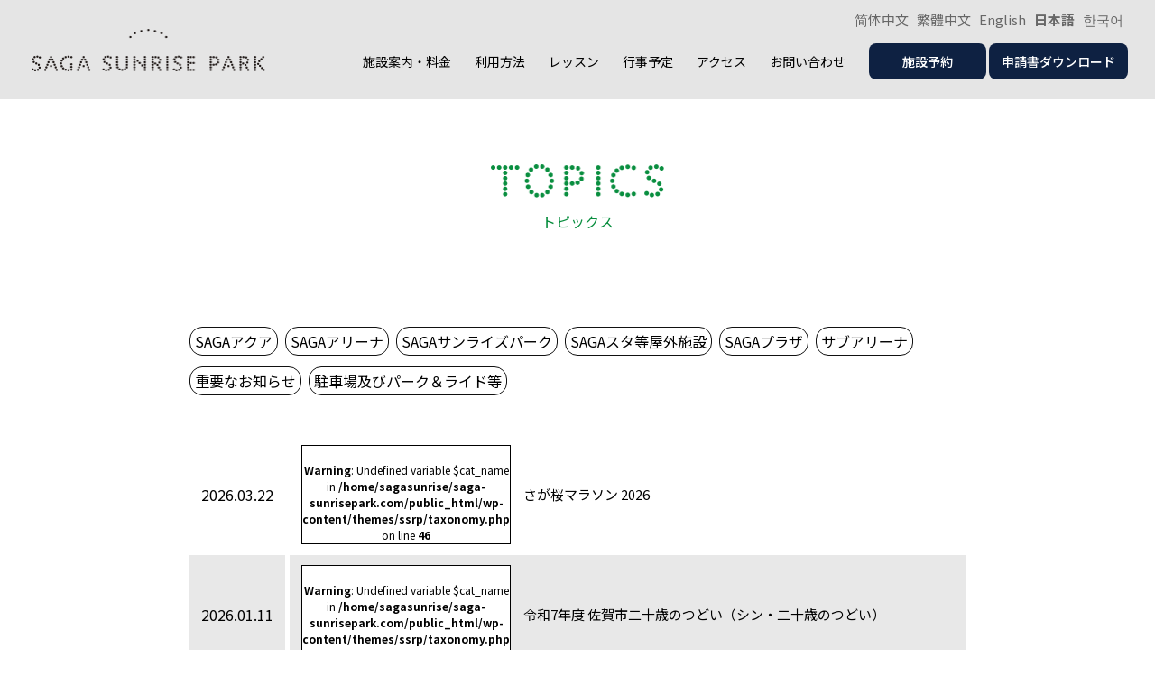

--- FILE ---
content_type: text/html; charset=UTF-8
request_url: https://saga-sunrisepark.com/event/event_category/event-detail/
body_size: 7816
content:
<!DOCTYPE html>
<html lang="ja" dir="ltr">

<head>
	<!-- Required meta tags -->
	<meta charset="utf-8">
	<meta name="viewport" content="width=device-width, initial-scale=1, shrink-to-fit=no">
	<meta http-equiv="X-UA-Compatible" content="IE=edge">
	<meta name="format-detection" content="telephone=no">
	<meta name="description" content="" />
<meta name="keywords" content="" />
	<meta name='robots' content='index, follow, max-image-preview:large, max-snippet:-1, max-video-preview:-1' />

	<!-- This site is optimized with the Yoast SEO plugin v23.7 - https://yoast.com/wordpress/plugins/seo/ -->
	<title>イベントTOP非表示で詳細は表示 アーカイブ | SAGAサンライズパーク</title>
	<link rel="canonical" href="https://saga-sunrisepark.com/event/event_category/event-detail/" />
	<link rel="next" href="https://saga-sunrisepark.com/event/event_category/event-detail/page/2/" />
	<meta property="og:locale" content="ja_JP" />
	<meta property="og:type" content="article" />
	<meta property="og:title" content="イベントTOP非表示で詳細は表示 アーカイブ | SAGAサンライズパーク" />
	<meta property="og:description" content="イベントTOP非表示であるが、個別ページの詳細は表示させる" />
	<meta property="og:url" content="https://saga-sunrisepark.com/event/event_category/event-detail/" />
	<meta property="og:site_name" content="SAGAサンライズパーク" />
	<meta name="twitter:card" content="summary_large_image" />
	<script type="application/ld+json" class="yoast-schema-graph">{"@context":"https://schema.org","@graph":[{"@type":"CollectionPage","@id":"https://saga-sunrisepark.com/event/event_category/event-detail/","url":"https://saga-sunrisepark.com/event/event_category/event-detail/","name":"イベントTOP非表示で詳細は表示 アーカイブ | SAGAサンライズパーク","isPartOf":{"@id":"https://saga-sunrisepark.com/#website"},"primaryImageOfPage":{"@id":"https://saga-sunrisepark.com/event/event_category/event-detail/#primaryimage"},"image":{"@id":"https://saga-sunrisepark.com/event/event_category/event-detail/#primaryimage"},"thumbnailUrl":"https://saga-sunrisepark.com/wp-content/uploads/2026/01/桜マラソン2026_2048×1366.jpg","breadcrumb":{"@id":"https://saga-sunrisepark.com/event/event_category/event-detail/#breadcrumb"},"inLanguage":"ja"},{"@type":"ImageObject","inLanguage":"ja","@id":"https://saga-sunrisepark.com/event/event_category/event-detail/#primaryimage","url":"https://saga-sunrisepark.com/wp-content/uploads/2026/01/桜マラソン2026_2048×1366.jpg","contentUrl":"https://saga-sunrisepark.com/wp-content/uploads/2026/01/桜マラソン2026_2048×1366.jpg","width":2048,"height":1366},{"@type":"BreadcrumbList","@id":"https://saga-sunrisepark.com/event/event_category/event-detail/#breadcrumb","itemListElement":[{"@type":"ListItem","position":1,"name":"ホーム","item":"https://saga-sunrisepark.com/"},{"@type":"ListItem","position":2,"name":"イベントTOP非表示で詳細は表示"}]},{"@type":"WebSite","@id":"https://saga-sunrisepark.com/#website","url":"https://saga-sunrisepark.com/","name":"SAGAサンライズパーク","description":"SAGAサンライズパーク。夢や感動を生み出す「さが躍動」のエリアへ！「する」「育てる」「観る」「支える」「憩い、にぎわう」","potentialAction":[{"@type":"SearchAction","target":{"@type":"EntryPoint","urlTemplate":"https://saga-sunrisepark.com/?s={search_term_string}"},"query-input":{"@type":"PropertyValueSpecification","valueRequired":true,"valueName":"search_term_string"}}],"inLanguage":"ja"}]}</script>
	<!-- / Yoast SEO plugin. -->


<link rel='stylesheet' id='sbi_styles-css' href='https://saga-sunrisepark.com/wp-content/plugins/instagram-feed/css/sbi-styles.min.css?ver=6.5.1' type='text/css' media='all' />
<style id='pdfemb-pdf-embedder-viewer-style-inline-css' type='text/css'>
.wp-block-pdfemb-pdf-embedder-viewer{max-width:none}

</style>
<style id='classic-theme-styles-inline-css' type='text/css'>
/*! This file is auto-generated */
.wp-block-button__link{color:#fff;background-color:#32373c;border-radius:9999px;box-shadow:none;text-decoration:none;padding:calc(.667em + 2px) calc(1.333em + 2px);font-size:1.125em}.wp-block-file__button{background:#32373c;color:#fff;text-decoration:none}
</style>
<style id='global-styles-inline-css' type='text/css'>
:root{--wp--preset--aspect-ratio--square: 1;--wp--preset--aspect-ratio--4-3: 4/3;--wp--preset--aspect-ratio--3-4: 3/4;--wp--preset--aspect-ratio--3-2: 3/2;--wp--preset--aspect-ratio--2-3: 2/3;--wp--preset--aspect-ratio--16-9: 16/9;--wp--preset--aspect-ratio--9-16: 9/16;--wp--preset--color--black: #000000;--wp--preset--color--cyan-bluish-gray: #abb8c3;--wp--preset--color--white: #ffffff;--wp--preset--color--pale-pink: #f78da7;--wp--preset--color--vivid-red: #cf2e2e;--wp--preset--color--luminous-vivid-orange: #ff6900;--wp--preset--color--luminous-vivid-amber: #fcb900;--wp--preset--color--light-green-cyan: #7bdcb5;--wp--preset--color--vivid-green-cyan: #00d084;--wp--preset--color--pale-cyan-blue: #8ed1fc;--wp--preset--color--vivid-cyan-blue: #0693e3;--wp--preset--color--vivid-purple: #9b51e0;--wp--preset--gradient--vivid-cyan-blue-to-vivid-purple: linear-gradient(135deg,rgba(6,147,227,1) 0%,rgb(155,81,224) 100%);--wp--preset--gradient--light-green-cyan-to-vivid-green-cyan: linear-gradient(135deg,rgb(122,220,180) 0%,rgb(0,208,130) 100%);--wp--preset--gradient--luminous-vivid-amber-to-luminous-vivid-orange: linear-gradient(135deg,rgba(252,185,0,1) 0%,rgba(255,105,0,1) 100%);--wp--preset--gradient--luminous-vivid-orange-to-vivid-red: linear-gradient(135deg,rgba(255,105,0,1) 0%,rgb(207,46,46) 100%);--wp--preset--gradient--very-light-gray-to-cyan-bluish-gray: linear-gradient(135deg,rgb(238,238,238) 0%,rgb(169,184,195) 100%);--wp--preset--gradient--cool-to-warm-spectrum: linear-gradient(135deg,rgb(74,234,220) 0%,rgb(151,120,209) 20%,rgb(207,42,186) 40%,rgb(238,44,130) 60%,rgb(251,105,98) 80%,rgb(254,248,76) 100%);--wp--preset--gradient--blush-light-purple: linear-gradient(135deg,rgb(255,206,236) 0%,rgb(152,150,240) 100%);--wp--preset--gradient--blush-bordeaux: linear-gradient(135deg,rgb(254,205,165) 0%,rgb(254,45,45) 50%,rgb(107,0,62) 100%);--wp--preset--gradient--luminous-dusk: linear-gradient(135deg,rgb(255,203,112) 0%,rgb(199,81,192) 50%,rgb(65,88,208) 100%);--wp--preset--gradient--pale-ocean: linear-gradient(135deg,rgb(255,245,203) 0%,rgb(182,227,212) 50%,rgb(51,167,181) 100%);--wp--preset--gradient--electric-grass: linear-gradient(135deg,rgb(202,248,128) 0%,rgb(113,206,126) 100%);--wp--preset--gradient--midnight: linear-gradient(135deg,rgb(2,3,129) 0%,rgb(40,116,252) 100%);--wp--preset--font-size--small: 13px;--wp--preset--font-size--medium: 20px;--wp--preset--font-size--large: 36px;--wp--preset--font-size--x-large: 42px;--wp--preset--spacing--20: 0.44rem;--wp--preset--spacing--30: 0.67rem;--wp--preset--spacing--40: 1rem;--wp--preset--spacing--50: 1.5rem;--wp--preset--spacing--60: 2.25rem;--wp--preset--spacing--70: 3.38rem;--wp--preset--spacing--80: 5.06rem;--wp--preset--shadow--natural: 6px 6px 9px rgba(0, 0, 0, 0.2);--wp--preset--shadow--deep: 12px 12px 50px rgba(0, 0, 0, 0.4);--wp--preset--shadow--sharp: 6px 6px 0px rgba(0, 0, 0, 0.2);--wp--preset--shadow--outlined: 6px 6px 0px -3px rgba(255, 255, 255, 1), 6px 6px rgba(0, 0, 0, 1);--wp--preset--shadow--crisp: 6px 6px 0px rgba(0, 0, 0, 1);}:where(.is-layout-flex){gap: 0.5em;}:where(.is-layout-grid){gap: 0.5em;}body .is-layout-flex{display: flex;}.is-layout-flex{flex-wrap: wrap;align-items: center;}.is-layout-flex > :is(*, div){margin: 0;}body .is-layout-grid{display: grid;}.is-layout-grid > :is(*, div){margin: 0;}:where(.wp-block-columns.is-layout-flex){gap: 2em;}:where(.wp-block-columns.is-layout-grid){gap: 2em;}:where(.wp-block-post-template.is-layout-flex){gap: 1.25em;}:where(.wp-block-post-template.is-layout-grid){gap: 1.25em;}.has-black-color{color: var(--wp--preset--color--black) !important;}.has-cyan-bluish-gray-color{color: var(--wp--preset--color--cyan-bluish-gray) !important;}.has-white-color{color: var(--wp--preset--color--white) !important;}.has-pale-pink-color{color: var(--wp--preset--color--pale-pink) !important;}.has-vivid-red-color{color: var(--wp--preset--color--vivid-red) !important;}.has-luminous-vivid-orange-color{color: var(--wp--preset--color--luminous-vivid-orange) !important;}.has-luminous-vivid-amber-color{color: var(--wp--preset--color--luminous-vivid-amber) !important;}.has-light-green-cyan-color{color: var(--wp--preset--color--light-green-cyan) !important;}.has-vivid-green-cyan-color{color: var(--wp--preset--color--vivid-green-cyan) !important;}.has-pale-cyan-blue-color{color: var(--wp--preset--color--pale-cyan-blue) !important;}.has-vivid-cyan-blue-color{color: var(--wp--preset--color--vivid-cyan-blue) !important;}.has-vivid-purple-color{color: var(--wp--preset--color--vivid-purple) !important;}.has-black-background-color{background-color: var(--wp--preset--color--black) !important;}.has-cyan-bluish-gray-background-color{background-color: var(--wp--preset--color--cyan-bluish-gray) !important;}.has-white-background-color{background-color: var(--wp--preset--color--white) !important;}.has-pale-pink-background-color{background-color: var(--wp--preset--color--pale-pink) !important;}.has-vivid-red-background-color{background-color: var(--wp--preset--color--vivid-red) !important;}.has-luminous-vivid-orange-background-color{background-color: var(--wp--preset--color--luminous-vivid-orange) !important;}.has-luminous-vivid-amber-background-color{background-color: var(--wp--preset--color--luminous-vivid-amber) !important;}.has-light-green-cyan-background-color{background-color: var(--wp--preset--color--light-green-cyan) !important;}.has-vivid-green-cyan-background-color{background-color: var(--wp--preset--color--vivid-green-cyan) !important;}.has-pale-cyan-blue-background-color{background-color: var(--wp--preset--color--pale-cyan-blue) !important;}.has-vivid-cyan-blue-background-color{background-color: var(--wp--preset--color--vivid-cyan-blue) !important;}.has-vivid-purple-background-color{background-color: var(--wp--preset--color--vivid-purple) !important;}.has-black-border-color{border-color: var(--wp--preset--color--black) !important;}.has-cyan-bluish-gray-border-color{border-color: var(--wp--preset--color--cyan-bluish-gray) !important;}.has-white-border-color{border-color: var(--wp--preset--color--white) !important;}.has-pale-pink-border-color{border-color: var(--wp--preset--color--pale-pink) !important;}.has-vivid-red-border-color{border-color: var(--wp--preset--color--vivid-red) !important;}.has-luminous-vivid-orange-border-color{border-color: var(--wp--preset--color--luminous-vivid-orange) !important;}.has-luminous-vivid-amber-border-color{border-color: var(--wp--preset--color--luminous-vivid-amber) !important;}.has-light-green-cyan-border-color{border-color: var(--wp--preset--color--light-green-cyan) !important;}.has-vivid-green-cyan-border-color{border-color: var(--wp--preset--color--vivid-green-cyan) !important;}.has-pale-cyan-blue-border-color{border-color: var(--wp--preset--color--pale-cyan-blue) !important;}.has-vivid-cyan-blue-border-color{border-color: var(--wp--preset--color--vivid-cyan-blue) !important;}.has-vivid-purple-border-color{border-color: var(--wp--preset--color--vivid-purple) !important;}.has-vivid-cyan-blue-to-vivid-purple-gradient-background{background: var(--wp--preset--gradient--vivid-cyan-blue-to-vivid-purple) !important;}.has-light-green-cyan-to-vivid-green-cyan-gradient-background{background: var(--wp--preset--gradient--light-green-cyan-to-vivid-green-cyan) !important;}.has-luminous-vivid-amber-to-luminous-vivid-orange-gradient-background{background: var(--wp--preset--gradient--luminous-vivid-amber-to-luminous-vivid-orange) !important;}.has-luminous-vivid-orange-to-vivid-red-gradient-background{background: var(--wp--preset--gradient--luminous-vivid-orange-to-vivid-red) !important;}.has-very-light-gray-to-cyan-bluish-gray-gradient-background{background: var(--wp--preset--gradient--very-light-gray-to-cyan-bluish-gray) !important;}.has-cool-to-warm-spectrum-gradient-background{background: var(--wp--preset--gradient--cool-to-warm-spectrum) !important;}.has-blush-light-purple-gradient-background{background: var(--wp--preset--gradient--blush-light-purple) !important;}.has-blush-bordeaux-gradient-background{background: var(--wp--preset--gradient--blush-bordeaux) !important;}.has-luminous-dusk-gradient-background{background: var(--wp--preset--gradient--luminous-dusk) !important;}.has-pale-ocean-gradient-background{background: var(--wp--preset--gradient--pale-ocean) !important;}.has-electric-grass-gradient-background{background: var(--wp--preset--gradient--electric-grass) !important;}.has-midnight-gradient-background{background: var(--wp--preset--gradient--midnight) !important;}.has-small-font-size{font-size: var(--wp--preset--font-size--small) !important;}.has-medium-font-size{font-size: var(--wp--preset--font-size--medium) !important;}.has-large-font-size{font-size: var(--wp--preset--font-size--large) !important;}.has-x-large-font-size{font-size: var(--wp--preset--font-size--x-large) !important;}
:where(.wp-block-post-template.is-layout-flex){gap: 1.25em;}:where(.wp-block-post-template.is-layout-grid){gap: 1.25em;}
:where(.wp-block-columns.is-layout-flex){gap: 2em;}:where(.wp-block-columns.is-layout-grid){gap: 2em;}
:root :where(.wp-block-pullquote){font-size: 1.5em;line-height: 1.6;}
</style>
<link rel='stylesheet' id='slick-css-css' href='https://saga-sunrisepark.com/wp-content/themes/ssrp/assets/css/saga-areana/slick.css?ver=1.0.1' type='text/css' media='all' />
<link rel='stylesheet' id='slick-theme-css-css' href='https://saga-sunrisepark.com/wp-content/themes/ssrp/assets/css/saga-areana/slick-theme.css?ver=1.0.1' type='text/css' media='all' />
<link rel='stylesheet' id='scroll-hint-css-css' href='https://saga-sunrisepark.com/wp-content/themes/ssrp/assets/css/saga-areana/scroll-hint.css?ver=1.0.1' type='text/css' media='all' />
<link rel='stylesheet' id='my-css' href='https://saga-sunrisepark.com/wp-content/themes/ssrp/assets/css/saga-areana/styles-saga.css?ver=1.0.1' type='text/css' media='all' />
<script type="text/javascript" src="https://saga-sunrisepark.com/wp-includes/js/jquery/jquery.min.js?ver=3.7.1" id="jquery-core-js"></script>
<script type="text/javascript" src="https://saga-sunrisepark.com/wp-includes/js/jquery/jquery-migrate.min.js?ver=3.4.1" id="jquery-migrate-js"></script>
<link rel="icon" href="https://saga-sunrisepark.com/wp-content/uploads/2022/03/SAGA_favicon_48px-1.png" sizes="32x32" />
<link rel="icon" href="https://saga-sunrisepark.com/wp-content/uploads/2022/03/SAGA_favicon_48px-1.png" sizes="192x192" />
<link rel="apple-touch-icon" href="https://saga-sunrisepark.com/wp-content/uploads/2022/03/SAGA_favicon_48px-1.png" />
<meta name="msapplication-TileImage" content="https://saga-sunrisepark.com/wp-content/uploads/2022/03/SAGA_favicon_48px-1.png" />
	<link href="https://fonts.googleapis.com/css2?family=Noto+Sans+JP:wght@400;500;700&display=swap" rel="stylesheet">
	<!-- Font -->
	<script src="https://kit.fontawesome.com/7a57cbd89c.js" crossorigin="anonymous"></script>
	<!--Ogp -->
	<meta property="og:site_name" content="SAGAサンライズパーク">
	<meta property="og:title" content="イベントTOP非表示で詳細は表示 アーカイブ | SAGAサンライズパーク">
	<meta property="og:image" content="https://saga-sunrisepark.com/wp-content/themes/ssrp/assets/images/SAGASUNRISE_OGP.jpg">
	<link rel="icon" type="image/x-icon" href="https://saga-sunrisepark.com/wp-content/themes/ssrp/assets/images/favicon/favicon.ico">

	<!-- Google Tag Manager -->
	<script>
		(function(w, d, s, l, i) {
			w[l] = w[l] || [];
			w[l].push({
				'gtm.start': new Date().getTime(),
				event: 'gtm.js'
			});
			var f = d.getElementsByTagName(s)[0],
				j = d.createElement(s),
				dl = l != 'dataLayer' ? '&l=' + l : '';
			j.async = true;
			j.src =
				'https://www.googletagmanager.com/gtm.js?id=' + i + dl;
			f.parentNode.insertBefore(j, f);
		})(window, document, 'script', 'dataLayer', 'GTM-57FQ82G');
	</script>
	<!-- End Google Tag Manager -->
</head>

<body>
	<!-- Google Tag Manager (noscript) -->
	<noscript>
		<iframe src="https://www.googletagmanager.com/ns.html?id=GTM-57FQ82G" height="0" width="0" style="display:none;visibility:hidden"></iframe>
	</noscript>
	<!-- End Google Tag Manager (noscript) -->
	
	<header class="sunrise-header sunrise-header-sub">
		<div class="areana-header__language sunrise-header__language--color">
			<div class="gtranslate_wrapper" id="gt-wrapper-79470991"></div>		</div>
		<div class="sunrise-header__inner js-header">
			<div class="pc-sunrise-header__wrap">
				<div class="sunrise-header__logo">
					<a href=https://saga-sunrisepark.com/home/>
						<img src="https://saga-sunrisepark.com/wp-content/themes/ssrp/assets/images/saga-areana/sunrisepark/sunrise-logo.png" alt="SAGAサンライズパークのロゴ">
					</a>
				</div>
				<nav class="sunrise-header__nav">
					<ul>
						<li><a href="https://saga-sunrisepark.com/facility/">施設案内・料金</a></li>
						<li><a href="https://saga-sunrisepark.com/use/">利用方法</a></li>
						<li><a href="https://saga-sunrisepark.com/lesson/">レッスン</a></li>
						<li><a href="https://saga-sunrisepark.com/status/">行事予定</a></li>
						<li><a href="https://saga-sunrisepark.com/sunrise-access/">アクセス</a></li>
						<li><a href="https://saga-sunrisepark.com/sunrise-contact/">お問い合わせ</a></li>
					</ul>
					<div class="sunrise-header__btnBox">
						<a class="sunrise-header__btn01" href="https://saga-sunrisepark.com/use/">施設予約</a>
						<a class="sunrise-header__btn" href="https://saga-sunrisepark.com/wp-content/uploads/2025/06/2025-利用許可申請HP用.xlsx">申請書ダウンロード</a>
					</div>
				</nav>
			</div>

			<div class="sunrise-header__menu-sp">
				<div class="sunrise-header__logo">
					<a href=https://saga-sunrisepark.com/home/>
						<img src="https://saga-sunrisepark.com/wp-content/themes/ssrp/assets/images/saga-areana/sunrisepark/sunrise-logo.png" alt="SAGAサンライズパークのロゴ">
					</a>
				</div>
				<div class="js-cp-header03__hamburger-button header__hamburger-button header__hamburger-button--sunrise">
					<span></span>
					<span></span>
					<span></span>
				</div>
				<div class="js-cp-header03__hamburger-content header__hamburger-content header__hamburger-content--sunrise">
					<div class="header__hamburger-wrap">
						<nav>
							<ul class="header__hamburger-items header__hamburger-items--sunrise">
								<li class="header__hamburger-item header__hamburger-item--sunrise"><a href="https://saga-sunrisepark.com/facility/">施設案内・料金</a></li>
								<li class="header__hamburger-item header__hamburger-item--sunrise"><a href="https://saga-sunrisepark.com/use/">利用方法</a></li>
								<li class="header__hamburger-item header__hamburger-item--sunrise"><a href="https://saga-sunrisepark.com/lesson/">レッスン</a></li>
								<li class="header__hamburger-item header__hamburger-item--sunrise"><a href="https://saga-sunrisepark.com/status/">行事予定</a></li>
								<li class="header__hamburger-item header__hamburger-item--sunrise"><a href="https://saga-sunrisepark.com/sunrise-access/">アクセス</a></li>
								<li class="header__hamburger-item header__hamburger-item--sunrise"><a href="https://saga-sunrisepark.com/sunrise-contact/">お問い合わせ</a></li>
							</ul>
							<div class="sunrise-header__btnBox">
								<a class="sunrise-header__btn" href="https://saga-sunrisepark.com/use/">施設予約</a>
								<a class="sunrise-header__btn" href="https://saga-sunrisepark.com/wp-content/uploads/2025/06/2025-利用許可申請HP用.xlsx">申請書ダウンロード</a>
							</div>
						</nav>
						<div class="sunrise-header__language-sp">
							<div class="gtranslate_wrapper" id="gt-wrapper-21813756"></div>						</div>
					</div>
				</div>
			</div>
		</div>
	</header><section class="Sunrise-topics">
	<div class="Sunrise-topics__inner">
		<div class="Sunrise-topics__titleBox">
			<h1 class="Sunrise-topics__title sunrise-ttl">
				<img src="https://saga-sunrisepark.com/wp-content/themes/ssrp/assets/images/saga-areana/sunrisepark/Sunrise-topics.png" alt="TOPICS">
			</h1>
			<p class="Sunrise-topics__subText sunrise__subText">トピックス</p>
		</div>
		<div class="Sunrise-topics__termWrapper">
			<ul class="Sunrise-topics__terms">
															<li class="Sunrise-topics__term">
							<a href="https://saga-sunrisepark.com/topics/c/pool/">SAGAアクア</a>
						</li>
																				<li class="Sunrise-topics__term">
							<a href="https://saga-sunrisepark.com/topics/c/parent-saga-arena/arena/">SAGAアリーナ</a>
						</li>
																													<li class="Sunrise-topics__term">
							<a href="https://saga-sunrisepark.com/topics/c/saga%e3%82%b5%e3%83%b3%e3%83%a9%e3%82%a4%e3%82%ba%e3%83%91%e3%83%bc%e3%82%af/">SAGAサンライズパーク</a>
						</li>
																				<li class="Sunrise-topics__term">
							<a href="https://saga-sunrisepark.com/topics/c/park/">SAGAスタ等屋外施設</a>
						</li>
																				<li class="Sunrise-topics__term">
							<a href="https://saga-sunrisepark.com/topics/c/gym/">SAGAプラザ</a>
						</li>
																				<li class="Sunrise-topics__term">
							<a href="https://saga-sunrisepark.com/topics/c/parent-saga-arena/subarena/">サブアリーナ</a>
						</li>
																				<li class="Sunrise-topics__term">
							<a href="https://saga-sunrisepark.com/topics/c/important-notice/">重要なお知らせ</a>
						</li>
																				<li class="Sunrise-topics__term">
							<a href="https://saga-sunrisepark.com/topics/c/parking/">駐車場及びパーク＆ライド等</a>
						</li>
												</ul>
		</div>
		<div class="Sunrise-topics__continer">
			<div class="Sunrise-topics__page-content">
				<div class="Sunrise-topics__wrap">
												<a href="https://saga-sunrisepark.com/event/%e3%81%95%e3%81%8c%e6%a1%9c%e3%83%9e%e3%83%a9%e3%82%bd%e3%83%b3-2026" title="さが桜マラソン 2026">
								<div class="Sunrise-topics__newsBox">
									<ul class="Sunrise-topics__news">
										<li class="Sunrise-topics__day" datetime="2026-03-22T00:00:47+09:00">2026.03.22</li>
										<li class="Sunrise-topics__newsCatTitle">
											<ul class="Sunrise-topics__newsWrap">
												<li class="Sunrise-topics__category">
																										<br />
<b>Warning</b>:  Undefined variable $cat_name in <b>/home/sagasunrise/saga-sunrisepark.com/public_html/wp-content/themes/ssrp/taxonomy.php</b> on line <b>46</b><br />
												</li>
												<li class="Sunrise-topics__newsTitle">さが桜マラソン 2026</li>
											</ul>
										</li>
									</ul>
								</div>
							</a>
													<a href="https://saga-sunrisepark.com/event/%e4%bb%a4%e5%92%8c7%e5%b9%b4%e5%ba%a6-%e4%bd%90%e8%b3%80%e5%b8%82%e4%ba%8c%e5%8d%81%e6%ad%b3%e3%81%ae%e3%81%a4%e3%81%a9%e3%81%84%ef%bc%88%e3%82%b7%e3%83%b3%e3%83%bb%e4%ba%8c%e5%8d%81%e6%ad%b3%e3%81%ae" title="令和7年度 佐賀市二十歳のつどい（シン・二十歳のつどい）">
								<div class="Sunrise-topics__newsBox">
									<ul class="Sunrise-topics__news">
										<li class="Sunrise-topics__day" datetime="2026-01-11T00:00:18+09:00">2026.01.11</li>
										<li class="Sunrise-topics__newsCatTitle">
											<ul class="Sunrise-topics__newsWrap">
												<li class="Sunrise-topics__category">
																										<br />
<b>Warning</b>:  Undefined variable $cat_name in <b>/home/sagasunrise/saga-sunrisepark.com/public_html/wp-content/themes/ssrp/taxonomy.php</b> on line <b>46</b><br />
												</li>
												<li class="Sunrise-topics__newsTitle">令和7年度 佐賀市二十歳のつどい（シン・二十歳のつどい）</li>
											</ul>
										</li>
									</ul>
								</div>
							</a>
													<a href="https://saga-sunrisepark.com/event/%e3%82%8a%e3%81%9d%e3%81%aa%e3%82%b0%e3%83%ab%e3%83%bc%e3%83%97-b-league-2025-26-season%e4%bd%90%e8%b3%80%e3%83%90%e3%83%ab%e3%83%bc%e3%83%8a%e3%83%bc%e3%82%bavs-%e7%be%a4%e9%a6%ac%e3%82%af%e3%83%ac" title="りそなグループ B.LEAGUE 2025-26 SEASON<br/>佐賀バルーナーズvs.群馬クレインサンダーズ">
								<div class="Sunrise-topics__newsBox">
									<ul class="Sunrise-topics__news">
										<li class="Sunrise-topics__day" datetime="2026-01-03T00:00:44+09:00">2026.01.03</li>
										<li class="Sunrise-topics__newsCatTitle">
											<ul class="Sunrise-topics__newsWrap">
												<li class="Sunrise-topics__category">
																										<br />
<b>Warning</b>:  Undefined variable $cat_name in <b>/home/sagasunrise/saga-sunrisepark.com/public_html/wp-content/themes/ssrp/taxonomy.php</b> on line <b>46</b><br />
												</li>
												<li class="Sunrise-topics__newsTitle">りそなグループ B.LEAGUE 2025-26 SEASON<br/>佐賀バルーナーズvs.群馬クレインサンダーズ</li>
											</ul>
										</li>
									</ul>
								</div>
							</a>
													<a href="https://saga-sunrisepark.com/event/2025-26-%e5%a4%a7%e5%90%8c%e7%94%9f%e5%91%bdsv-league-women-%e7%ac%ac10%e7%af%80" title="2025-26 大同生命SV.LEAGUE WOMEN 第10節">
								<div class="Sunrise-topics__newsBox">
									<ul class="Sunrise-topics__news">
										<li class="Sunrise-topics__day" datetime="2025-12-27T00:00:54+09:00">2025.12.27</li>
										<li class="Sunrise-topics__newsCatTitle">
											<ul class="Sunrise-topics__newsWrap">
												<li class="Sunrise-topics__category">
																										<br />
<b>Warning</b>:  Undefined variable $cat_name in <b>/home/sagasunrise/saga-sunrisepark.com/public_html/wp-content/themes/ssrp/taxonomy.php</b> on line <b>46</b><br />
												</li>
												<li class="Sunrise-topics__newsTitle">2025-26 大同生命SV.LEAGUE WOMEN 第10節</li>
											</ul>
										</li>
									</ul>
								</div>
							</a>
													<a href="https://saga-sunrisepark.com/event/%e3%82%8a%e3%81%9d%e3%81%aa%e3%82%b0%e3%83%ab%e3%83%bc%e3%83%97-b-league-2025-26-season%e4%bd%90%e8%b3%80%e3%83%90%e3%83%ab%e3%83%bc%e3%83%8a%e3%83%bc%e3%82%bavs-%e6%a8%aa%e6%b5%9c%e3%83%93%e3%83%bc" title="りそなグループ B.LEAGUE 2025-26 SEASON<br/>佐賀バルーナーズvs.横浜ビー・コルセアーズ">
								<div class="Sunrise-topics__newsBox">
									<ul class="Sunrise-topics__news">
										<li class="Sunrise-topics__day" datetime="2025-12-22T10:30:49+09:00">2025.12.22</li>
										<li class="Sunrise-topics__newsCatTitle">
											<ul class="Sunrise-topics__newsWrap">
												<li class="Sunrise-topics__category">
																										<br />
<b>Warning</b>:  Undefined variable $cat_name in <b>/home/sagasunrise/saga-sunrisepark.com/public_html/wp-content/themes/ssrp/taxonomy.php</b> on line <b>46</b><br />
												</li>
												<li class="Sunrise-topics__newsTitle">りそなグループ B.LEAGUE 2025-26 SEASON<br/>佐賀バルーナーズvs.横浜ビー・コルセアーズ</li>
											</ul>
										</li>
									</ul>
								</div>
							</a>
													<a href="https://saga-sunrisepark.com/event/%e3%82%8a%e3%81%9d%e3%81%aa%e3%82%b0%e3%83%ab%e3%83%bc%e3%83%97-b-league-2025-26-season%e4%bd%90%e8%b3%80%e3%83%90%e3%83%ab%e3%83%bc%e3%83%8a%e3%83%bc%e3%82%bavs-%e7%90%89%e7%90%83%e3%82%b4%e3%83%bc" title="りそなグループ B.LEAGUE 2025-26 SEASON<br/>佐賀バルーナーズvs.琉球ゴールデンキングス">
								<div class="Sunrise-topics__newsBox">
									<ul class="Sunrise-topics__news">
										<li class="Sunrise-topics__day" datetime="2025-12-16T09:25:12+09:00">2025.12.16</li>
										<li class="Sunrise-topics__newsCatTitle">
											<ul class="Sunrise-topics__newsWrap">
												<li class="Sunrise-topics__category">
																										<br />
<b>Warning</b>:  Undefined variable $cat_name in <b>/home/sagasunrise/saga-sunrisepark.com/public_html/wp-content/themes/ssrp/taxonomy.php</b> on line <b>46</b><br />
												</li>
												<li class="Sunrise-topics__newsTitle">りそなグループ B.LEAGUE 2025-26 SEASON<br/>佐賀バルーナーズvs.琉球ゴールデンキングス</li>
											</ul>
										</li>
									</ul>
								</div>
							</a>
													<a href="https://saga-sunrisepark.com/event/%e3%82%8a%e3%81%9d%e3%81%aa%e3%82%b0%e3%83%ab%e3%83%bc%e3%83%97-b-league-2025-26-season%e4%bd%90%e8%b3%80%e3%83%90%e3%83%ab%e3%83%bc%e3%83%8a%e3%83%bc%e3%82%bavs-%e3%82%a2%e3%83%ab%e3%83%90%e3%83%ab" title="りそなグループ B.LEAGUE 2025-26 SEASON<br/>佐賀バルーナーズvs.アルバルク東京">
								<div class="Sunrise-topics__newsBox">
									<ul class="Sunrise-topics__news">
										<li class="Sunrise-topics__day" datetime="2025-12-06T00:00:05+09:00">2025.12.06</li>
										<li class="Sunrise-topics__newsCatTitle">
											<ul class="Sunrise-topics__newsWrap">
												<li class="Sunrise-topics__category">
																										<br />
<b>Warning</b>:  Undefined variable $cat_name in <b>/home/sagasunrise/saga-sunrisepark.com/public_html/wp-content/themes/ssrp/taxonomy.php</b> on line <b>46</b><br />
												</li>
												<li class="Sunrise-topics__newsTitle">りそなグループ B.LEAGUE 2025-26 SEASON<br/>佐賀バルーナーズvs.アルバルク東京</li>
											</ul>
										</li>
									</ul>
								</div>
							</a>
													<a href="https://saga-sunrisepark.com/event/%e3%81%95%e3%81%8c%e3%82%92%e6%b7%b1%e3%81%8f%e7%9f%a5%e3%82%8b%e5%a4%a7%e4%ba%a4%e6%b5%81%e4%bc%9a%e3%80%80%e3%82%b5%e3%82%ac%e3%82%b7%e3%83%ab" title="さがを深く知る大交流会　サガシル">
								<div class="Sunrise-topics__newsBox">
									<ul class="Sunrise-topics__news">
										<li class="Sunrise-topics__day" datetime="2025-11-30T00:00:06+09:00">2025.11.30</li>
										<li class="Sunrise-topics__newsCatTitle">
											<ul class="Sunrise-topics__newsWrap">
												<li class="Sunrise-topics__category">
																										<br />
<b>Warning</b>:  Undefined variable $cat_name in <b>/home/sagasunrise/saga-sunrisepark.com/public_html/wp-content/themes/ssrp/taxonomy.php</b> on line <b>46</b><br />
												</li>
												<li class="Sunrise-topics__newsTitle">さがを深く知る大交流会　サガシル</li>
											</ul>
										</li>
									</ul>
								</div>
							</a>
													<a href="https://saga-sunrisepark.com/event/%e7%ac%ac40%e5%9b%9e-%e4%bf%9d%e5%9b%a3%e9%80%a3%e5%8c%bb%e7%99%82%e7%a0%94%e7%a9%b6%e3%83%95%e3%82%a9%e3%83%bc%e3%83%a9%e3%83%a0" title="第40回 保団連医療研究フォーラム">
								<div class="Sunrise-topics__newsBox">
									<ul class="Sunrise-topics__news">
										<li class="Sunrise-topics__day" datetime="2025-11-23T00:00:15+09:00">2025.11.23</li>
										<li class="Sunrise-topics__newsCatTitle">
											<ul class="Sunrise-topics__newsWrap">
												<li class="Sunrise-topics__category">
																										<br />
<b>Warning</b>:  Undefined variable $cat_name in <b>/home/sagasunrise/saga-sunrisepark.com/public_html/wp-content/themes/ssrp/taxonomy.php</b> on line <b>46</b><br />
												</li>
												<li class="Sunrise-topics__newsTitle">第40回 保団連医療研究フォーラム</li>
											</ul>
										</li>
									</ul>
								</div>
							</a>
													<a href="https://saga-sunrisepark.com/event/2025-26-%e5%a4%a7%e5%90%8c%e7%94%9f%e5%91%bdsv-league-women-%e7%ac%ac7%e7%af%80" title="2025-26 大同生命SV.LEAGUE WOMEN 第7節">
								<div class="Sunrise-topics__newsBox">
									<ul class="Sunrise-topics__news">
										<li class="Sunrise-topics__day" datetime="2025-11-21T00:00:24+09:00">2025.11.21</li>
										<li class="Sunrise-topics__newsCatTitle">
											<ul class="Sunrise-topics__newsWrap">
												<li class="Sunrise-topics__category">
																										<br />
<b>Warning</b>:  Undefined variable $cat_name in <b>/home/sagasunrise/saga-sunrisepark.com/public_html/wp-content/themes/ssrp/taxonomy.php</b> on line <b>46</b><br />
												</li>
												<li class="Sunrise-topics__newsTitle">2025-26 大同生命SV.LEAGUE WOMEN 第7節</li>
											</ul>
										</li>
									</ul>
								</div>
							</a>
						
									</div>

				<div class="Sunrise-topics__pagetion">
					
	<nav class="navigation pagination" aria-label="投稿">
		<h2 class="screen-reader-text">投稿ナビゲーション</h2>
		<div class="nav-links"><span aria-current="page" class="page-numbers current">1</span>
<a class="page-numbers" href="https://saga-sunrisepark.com/event/event_category/event-detail/page/2/">2</a>
<span class="page-numbers dots">&hellip;</span>
<a class="page-numbers" href="https://saga-sunrisepark.com/event/event_category/event-detail/page/17/">17</a>
<a class="next page-numbers" href="https://saga-sunrisepark.com/event/event_category/event-detail/page/2/">NEXT ▶︎</a></div>
	</nav>				</div>
			</div>
		</div>
	</div>
</section>

<footer class="sunrise-footer sunrise-footer-sub">
	<div class="areana-footer__inner">
		<div class="areana-footer__container">
			<div class="areana-footer__wrap">
				<div class="areana-footer__logo">
					<img src="https://saga-sunrisepark.com/wp-content/themes/ssrp/assets/images/saga-areana/common/sagaareana-logo.svg" alt="sagaアリーナのロゴ">
				</div>
				<ul class="areana-footer__telBox">
					<li>
						<p>【SAGAサンライズパーク】</p>
					</li>
					<li>
						<p>〒849-0923 佐賀市日の出2丁目1番10号</p>
						<p><a href="tel:0952-32-4070">TEL 0952-32-4070</a></p>
					</li>
					<li>
						<p>【★予約専用番号】</p>
						<p><a href="tel:0952-37-1800">TEL 0952-37-1800</a></p>
					</li>
					<li>
						<p>【SAGAアリーナ】</p>
						<p><a href="tel:0952-32-4070">TEL 0952-32-4070</a></p>
					</li>
					<li>
						<p>【SAGAアクア】</p>
						<p><a href="tel:0952-33-6119">TEL 0952-33-6119</a></p>
					</li>
					<li>
						<p>【SAGA スタジアム等 屋外施設】</p>
						<p><a href="tel:0952-30-5311">TEL 0952-30-5311</a></p>
					</li>
					<li>
						<p>【SAGAプラザ】</p>
						<p><a href="tel:0952-32-2131">TEL 0952-32-2131</a></p>
					</li>
				</ul>
			</div>
			<ul class="areana-footer__nav">
				<li class="areana-footer__navItem">
					<div class="areana-footer__navSubitem"><a href="https://saga-sunrisepark.com/privacy/">プライバシーポリシー</a></div>
					<div class="areana-footer__navSubitem"><a href="https://saga-sunrisepark.com/admin/">指定管理者情報</a></div>
				</li>
				<li class="areana-footer__navItem"><a href="https://saga-sunrisepark.com/sunrise-contact/">お問い合わせ</a></li>
			</ul>
			<ul class="areana-footer__icon">
				<li class="areana-footer__facebook">
					<a href="https://www.facebook.com/saga.sunshine.forest">
						<img src="https://saga-sunrisepark.com/wp-content/themes/ssrp/assets/images/saga-areana/common/facebook.png" alt="フェイスブック">
					</a>
				</li>
				<li class="areana-footer__insta">
					<a href="https://www.instagram.com/sunshine.forest2020/">
						<img src="https://saga-sunrisepark.com/wp-content/themes/ssrp/assets/images/saga-areana/common/insta.png" alt="インスタグラム">
					</a>
				</li>
			</ul>
			<p class="areana-footer__copy-right">
				<span id="current-year"></span> SAGAサンライズパーク All rights reserved
			</p>
		</div>
	</div>
</footer>

<!-- Instagram Feed JS -->
<script type="text/javascript">
var sbiajaxurl = "https://saga-sunrisepark.com/wp-admin/admin-ajax.php";
</script>
<script type="text/javascript" src="https://cdnjs.cloudflare.com/ajax/libs/gsap/3.11.5/gsap.min.js?ver=3.11.5" id="gsap-js"></script>
<script type="text/javascript" src="https://unpkg.com/scrollreveal?ver=1.0.1" id="scrollreveal-js"></script>
<script type="text/javascript" src="https://saga-sunrisepark.com/wp-content/themes/ssrp/assets/js/slick.min.js?ver=1.0.1" id="slickjs-js"></script>
<script type="text/javascript" src="https://saga-sunrisepark.com/wp-content/themes/ssrp/assets/js/scroll-hint.min.js?ver=1.0.1" id="scroll-hint-js-js"></script>
<script type="text/javascript" src="https://saga-sunrisepark.com/wp-content/themes/ssrp/assets/js/script.js?ver=1.0.1" id="my-js"></script>
<script type="text/javascript" id="custom-js-js-extra">
/* <![CDATA[ */
var myAjax = {"ajaxurl":"https:\/\/saga-sunrisepark.com\/wp-admin\/admin-ajax.php"};
/* ]]> */
</script>
<script type="text/javascript" src="https://saga-sunrisepark.com/wp-content/themes/ssrp/assets/js/custom.js?ver=1.0.1" id="custom-js-js"></script>
<script type="text/javascript" id="gt_widget_script_79470991-js-before">
/* <![CDATA[ */
window.gtranslateSettings = /* document.write */ window.gtranslateSettings || {};window.gtranslateSettings['79470991'] = {"default_language":"ja","languages":["zh-CN","zh-TW","en","ja","ko"],"url_structure":"none","native_language_names":1,"flag_style":"3d","flag_size":24,"wrapper_selector":"#gt-wrapper-79470991","alt_flags":[],"horizontal_position":"inline","flags_location":"\/wp-content\/plugins\/gtranslate\/flags\/"};
/* ]]> */
</script><script src="https://saga-sunrisepark.com/wp-content/plugins/gtranslate/js/fn.js?ver=6.6.4" data-no-optimize="1" data-no-minify="1" data-gt-orig-url="/event/event_category/event-detail/" data-gt-orig-domain="saga-sunrisepark.com" data-gt-widget-id="79470991" defer></script><script type="text/javascript" id="gt_widget_script_21813756-js-before">
/* <![CDATA[ */
window.gtranslateSettings = /* document.write */ window.gtranslateSettings || {};window.gtranslateSettings['21813756'] = {"default_language":"ja","languages":["zh-CN","zh-TW","en","ja","ko"],"url_structure":"none","native_language_names":1,"flag_style":"3d","flag_size":24,"wrapper_selector":"#gt-wrapper-21813756","alt_flags":[],"horizontal_position":"inline","flags_location":"\/wp-content\/plugins\/gtranslate\/flags\/"};
/* ]]> */
</script><script src="https://saga-sunrisepark.com/wp-content/plugins/gtranslate/js/fn.js?ver=6.6.4" data-no-optimize="1" data-no-minify="1" data-gt-orig-url="/event/event_category/event-detail/" data-gt-orig-domain="saga-sunrisepark.com" data-gt-widget-id="21813756" defer></script></body>

</html>

--- FILE ---
content_type: text/css
request_url: https://saga-sunrisepark.com/wp-content/themes/ssrp/assets/css/saga-areana/styles-saga.css?ver=1.0.1
body_size: 49084
content:
@charset "UTF-8";

body {
  font-family: "Noto Sans JP", sans-serif;
}

.u-desktop {
  display: block;
}

@media screen and (max-width: 749px) {
  .u-desktop {
    display: none;
  }
}

.u-mobile {
  display: none;
}

@media screen and (max-width: 749px) {
  .u-mobile {
    display: block;
  }
}

.sp__br {
  display: none;
}

@media screen and (max-width: 749px) {
  .sp__br {
    display: block;
  }
}

.pc__br {
  display: block;
}

@media screen and (max-width: 749px) {
  .pc__br {
    display: none;
  }
}

@-webkit-keyframes rolling {
  0% {
    -webkit-transform: rotateY(0deg);
    transform: rotateY(0deg);
  }

  100% {
    -webkit-transform: rotateY(360deg);
    transform: rotateY(360deg);
  }
}

@keyframes rolling {
  0% {
    -webkit-transform: rotateY(0deg);
    transform: rotateY(0deg);
  }

  100% {
    -webkit-transform: rotateY(360deg);
    transform: rotateY(360deg);
  }
}

/* リキッドレイアウト対応 */
html {
  font-size: 16px;
}

@media (max-width: 1280px) {
  html {
    font-size: 1.25vw;
  }
}

@media screen and (max-width: 749px) {
  html {
    font-size: 16px;
  }
}

@media (max-width: 375px) {
  html {
    font-size: 4.2666666667vw;
  }
}

/* pcの電話番号発信対応 */
a[href^="tel:"] {
  pointer-events: none;
}

@media screen and (max-width: 749px) {
  a[href^="tel:"] {
    pointer-events: all;
  }
}

/* ホバー */
a {
  text-decoration: none;
  color: inherit;
  -webkit-transition: opacity 0.3s;
  transition: opacity 0.3s;
}

@media screen and (max-width: 749px) {
  a:hover {
    opacity: 0.8;
  }
}

body.noscroll {
  overflow: hidden;
}

*,
*::before,
*::after {
  -webkit-box-sizing: border-box;
  box-sizing: border-box;
}

/* Remove default padding */
ul,
ol {
  padding: 0;
}

/* Remove default margin */
body,
h1,
h2,
h3,
h4,
p,
ul,
ol,
figure,
blockquote,
dl,
dd {
  margin: 0;
  font-weight: 400;
}

/* Set core root defaults */
html {
  scroll-behavior: smooth;
}

/* Set core body defaults */
body {
  min-height: 100vh;
  text-rendering: optimizeSpeed;
  line-height: 1.5;
}

/* Remove list styles on ul, ol elements with a class attribute */
ul,
ol {
  list-style: none;
}

/* A elements that don't have a class get default styles */
a:not([class]) {
  text-decoration-skip-ink: auto;
}

/* Make images easier to work with */
img {
  max-width: 100%;
  display: block;
  width: 100%;
}

/* Natural flow and rhythm in articles by default */
article>*+* {
  margin-top: 1em;
}

/* Inherit fonts for inputs and buttons */
input,
button,
textarea,
select {
  font: inherit;
}

/* Blur images when they have no alt attribute */
img:not([alt]) {
  filter: url('data:image/svg+xml;charset=utf-8,<svg xmlns="http://www.w3.org/2000/svg"><filter id="filter"><feGaussianBlur stdDeviation="10" /></filter></svg>#filter');
  -webkit-filter: blur(10px);
  filter: blur(10px);
}

/* フォームリセット */
input,
button,
select,
textarea {
  -webkit-appearance: none;
  -moz-appearance: none;
  appearance: none;
  background: transparent;
  border: none;
  border-radius: 0;
  font: inherit;
  outline: none;
}

textarea {
  resize: vertical;
}

input[type=checkbox],
input[type=radio] {
  display: none;
}

input[type=submit],
input[type=button],
label,
button,
select {
  cursor: pointer;
}

select::-ms-expand {
  display: none;
}

.a-btn--black {
  border: 1px solid #111;
  border: 0.0625rem solid #111;
  border-radius: 0.25rem;
  padding: 12.5px 0px;
  padding: 0.78125rem 0rem;
  text-align: center;
  font-size: 13px;
  font-size: 0.8125rem;
  font-weight: 500;
  display: block;
  position: relative;
  z-index: 1;
  -webkit-transition: color 0.2s;
  transition: color 0.2s;
}

@media screen and (max-width: 749px) {
  .a-btn--black {
    width: 100%;
    font-size: 0.9375rem;
    padding: 0.5rem 0rem;
  }
}

.a-btn--black--col:hover {
  color: #fff;
}

.a-btn--black--col:hover::before {
  border-color: #fff;
}

.a-btn--black::before {
  position: absolute;
  top: 38%;
  bottom: 0;
  content: "";
  right: 5.6%;
  width: 12px;
  width: 0.75rem;
  height: 12px;
  height: 0.75rem;
  border-top: 1px solid #111;
  border-top: 0.0625rem solid #111;
  border-right: 1px solid #111;
  border-right: 0.0625rem solid #111;
  -webkit-transform: rotate(45deg);
  transform: rotate(45deg);
  -webkit-transition: border-color 0.2s;
  transition: border-color 0.2s;
}

@media screen and (max-width: 749px) {
  .a-btn--black::before {
    right: 5%;
  }
}

.a-btn--black::after {
  position: absolute;
  top: 0;
  right: 0;
  bottom: 0;
  left: 0;
  z-index: -1;
  display: block;
  width: 100%;
  height: 100%;
  content: "";
  background: #0E2142;
  -webkit-transform-origin: right top;
  transform-origin: right top;
  -webkit-transform: scale(0, 1);
  transform: scale(0, 1);
  -webkit-transition: -webkit-transform 0.3s;
  transition: -webkit-transform 0.3s;
  transition: transform 0.3s;
  transition: transform 0.3s, -webkit-transform 0.3s;
}

.a-btn--black:hover::after {
  -webkit-transform-origin: left top;
  transform-origin: left top;
  -webkit-transform: scale(1, 1);
  transform: scale(1, 1);
}

.a-btn {
  border: 1px solid #fff;
  border: 0.0625rem solid #fff;
  border-radius: 0.25rem;
  padding: 12.5px 0px;
  padding: 0.78125rem 0rem;
  text-align: center;
  font-size: 13px;
  font-size: 0.8125rem;
  font-weight: 500;
  display: block;
  position: relative;
  z-index: 1;
  -webkit-transition: color 0.2s;
  transition: color 0.2s;
}

@media screen and (max-width: 749px) {
  .a-btn {
    width: 100%;
    font-size: 0.9375rem;
    padding: 0.5rem 0rem;
  }
}

.a-btn--mainblue:hover {
  color: #1D5893;
}

.a-btn--darkblue:hover {
  color: #0E2142;
}

.a-btn--darkblue:hover::before {
  border-color: #0E2142;
}

.a-btn--mainblue:hover::before {
  border-color: #1D5893;
}

.a-btn::before {
  position: absolute;
  top: 38%;
  bottom: 0;
  content: "";
  right: 5.6%;
  width: 12px;
  width: 0.75rem;
  height: 12px;
  height: 0.75rem;
  border-top: 1px solid #fff;
  border-top: 0.0625rem solid #fff;
  border-right: 1px solid #fff;
  border-right: 0.0625rem solid #fff;
  -webkit-transform: rotate(45deg);
  transform: rotate(45deg);
  -webkit-transition: border-color 0.2s;
  transition: border-color 0.2s;
}

@media screen and (max-width: 749px) {
  .a-btn::before {
    right: 5%;
  }
}

.a-btn::after {
  position: absolute;
  top: 0;
  right: 0;
  bottom: 0;
  left: 0;
  z-index: -1;
  display: block;
  width: 100%;
  height: 100%;
  content: "";
  background: #fff;
  -webkit-transform-origin: right top;
  transform-origin: right top;
  -webkit-transform: scale(0, 1);
  transform: scale(0, 1);
  -webkit-transition: -webkit-transform 0.3s;
  transition: -webkit-transform 0.3s;
  transition: transform 0.3s;
  transition: transform 0.3s, -webkit-transform 0.3s;
}

.a-btn:hover::after {
  -webkit-transform-origin: left top;
  transform-origin: left top;
  -webkit-transform: scale(1, 1);
  transform: scale(1, 1);
}

.areana-triangle01,
.areana-triangle02,
.areana-triangle03 {
  position: relative;
}

.areana-triangle01__picture {
  max-width: 788px;
  max-width: 49.25rem;
  width: 100%;
  position: absolute;
  top: 0px;
  top: 0rem;
  z-index: 10;
  display: block;
}

@media screen and (max-width: 749px) {
  .areana-triangle01__picture {
    display: none;
  }
}

.areana-triangle02__picture {
  max-width: 330px;
  max-width: 20.625rem;
  width: 100%;
  position: absolute;
  top: 1410px;
  top: 88.125rem;
  right: 0px;
  right: 0rem;
  z-index: 10;
}

@media screen and (max-width: 749px) {
  .areana-triangle02__picture {
    width: 30%;
    top: 165.625rem;
  }
}

.areana-triangle03__picture {
  max-width: 316px;
  max-width: 19.75rem;
  width: 100%;
  position: absolute;
  bottom: -100px;
  bottom: -6.25rem;
  z-index: 10;
}

@media screen and (max-width: 749px) {
  .areana-triangle03__picture {
    width: 80%;
    bottom: -13.75rem;
  }
}

.areana-triangle04__picture-sp {
  display: none;
}

@media screen and (max-width: 749px) {
  .areana-triangle04__picture-sp {
    display: block;
    width: 80%;
    position: absolute;
    top: 0rem;
    z-index: 10;
  }
}

.areana-triangle05__picture {
  max-width: 250px;
  max-width: 15.625rem;
  width: 100%;
  position: absolute;
  top: 200px;
  top: 12.5rem;
  left: 0px;
  left: 0rem;
  z-index: 10;
}

@media screen and (max-width: 749px) {
  .areana-triangle05__picture {
    width: 50%;
    top: 3.125rem;
  }
}

.areana-triangle06__picture {
  max-width: 287px;
  max-width: 17.9375rem;
  width: 100%;
  position: absolute;
  bottom: 1100px;
  bottom: 68.75rem;
  right: 0px;
  right: 0rem;
  z-index: 10;
}

@media screen and (max-width: 749px) {
  .areana-triangle06__picture {
    width: 50%;
    top: 149.375rem;
  }
}

.areana-triangle07__picture {
  max-width: 290px;
  max-width: 18.125rem;
  width: 100%;
  position: absolute;
  top: 1800px;
  top: 112.5rem;
  z-index: 10;
}

@media screen and (max-width: 749px) {
  .areana-triangle07__picture {
    display: none;
  }
}

.areana-triangle08__picture {
  max-width: 240px;
  max-width: 15rem;
  width: 100%;
  position: absolute;
  right: 0px;
  right: 0rem;
  top: 400px;
  top: 25rem;
  z-index: 10;
}

@media screen and (max-width: 749px) {
  .areana-triangle08__picture {
    display: none;
  }
}

.areana-triangle09__picture {
  max-width: 290px;
  max-width: 18.125rem;
  width: 100%;
  position: absolute;
  left: 0px;
  left: 0rem;
  top: 1000px;
  top: 62.5rem;
  z-index: 10;
}

@media screen and (max-width: 749px) {
  .areana-triangle09__picture {
    display: none;
  }
}

.areana-triangle10__picture {
  max-width: 240px;
  max-width: 15rem;
  width: 100%;
  position: absolute;
  right: 0px;
  right: 0rem;
  top: 140px;
  top: 8.75rem;
  z-index: 10;
}

@media screen and (max-width: 749px) {
  .areana-triangle10__picture {
    display: none;
  }
}

.areana-triangle11__picture {
  max-width: 240px;
  max-width: 15rem;
  width: 100%;
  position: absolute;
  left: 0px;
  left: 0rem;
  top: 480px;
  top: 30rem;
  z-index: 10;
}

@media screen and (max-width: 749px) {
  .areana-triangle11__picture {
    display: none;
  }
}

.areana-ttl {
  width: 100%;
  margin: auto;
}

.areana-ttl__subText {
  color: #AAEDC1;
  text-align: center;
  margin-top: 14px;
  margin-top: 0.875rem;
  font-weight: 500;
  font-size: 14px;
  font-size: 0.875rem;
}

@media screen and (max-width: 749px) {
  .areana-ttl__subText {
    font-size: 1rem;
  }
}

.aspect-img {
  position: relative;
}

.aspect-img img {
  position: absolute;
  top: 50%;
  left: 50%;
  -webkit-transform: translate(-50%, -50%);
  transform: translate(-50%, -50%);
  width: 100%;
  height: 100%;
  -o-object-fit: cover;
  object-fit: cover;
  -o-object-position: center;
  object-position: center;
}

.b-btn {
  border: 1px solid #fff;
  border-radius: 0.625rem;
  padding: 3px 0px;
  padding: 0.1875rem 0rem;
  text-align: center;
  font-size: 13px;
  font-size: 0.8125rem;
  font-weight: 500;
  display: block;
  position: relative;
  z-index: 1;
  -webkit-transition: color 0.2s;
  transition: color 0.2s;
}

@media screen and (max-width: 749px) {
  .b-btn {
    width: 100%;
    padding: 0.625rem 0rem;
  }
}

.b-btn--mainblue:hover {
  color: #1D5893;
}

.b-btn--darkblue:hover {
  color: #0E2142;
}

.b-btn--darkblue:hover::before {
  border-color: #0E2142;
}

.b-btn--mainblue:hover::before {
  border-color: #1D5893;
}

.b-btn::before {
  position: absolute;
  top: 38%;
  bottom: 0;
  content: "";
  right: 7.6%;
  width: 8px;
  width: 0.5rem;
  height: 8px;
  height: 0.5rem;
  border-top: 1px solid #fff;
  border-top: 0.0625rem solid #fff;
  border-right: 1px solid #fff;
  border-right: 0.0625rem solid #fff;
  -webkit-transform: rotate(45deg);
  transform: rotate(45deg);
  -webkit-transition: border-color 0.2s;
  transition: border-color 0.2s;
}

@media screen and (max-width: 749px) {
  .b-btn::before {
    right: 5%;
    width: 0.625rem;
    height: 0.625rem;
  }
}

.b-btn::after {
  position: absolute;
  top: 0;
  right: 0;
  bottom: 0;
  left: 0;
  z-index: -1;
  display: block;
  width: 100%;
  height: 100%;
  content: "";
  border-radius: 0.5625rem;
  background: #fff;
  -webkit-transform-origin: right top;
  transform-origin: right top;
  -webkit-transform: scale(0, 1);
  transform: scale(0, 1);
  -webkit-transition: -webkit-transform 0.3s;
  transition: -webkit-transform 0.3s;
  transition: transform 0.3s;
  transition: transform 0.3s, -webkit-transform 0.3s;
}

.b-btn:hover::after {
  border-radius: 0.5625rem;
  -webkit-transform-origin: left top;
  transform-origin: left top;
  -webkit-transform: scale(1, 1);
  transform: scale(1, 1);
}

.btn {
  padding-top: 10px;
  padding-top: 0.625rem;
  padding-bottom: 10px;
  padding-bottom: 0.625rem;
  border-radius: 0.5rem;
}

.c-app__wrap-text {
  text-align: center;
  font-size: 21px;
  font-size: 1.3125rem;
  font-weight: 500;
}

@media screen and (max-width: 749px) {
  .c-app__wrap-text {
    font-size: 1.25rem;
  }
}

.c-app__wrap-logo {
  display: -webkit-box;
  display: -ms-flexbox;
  display: flex;
  -webkit-box-align: center;
  -ms-flex-align: center;
  align-items: center;
  -webkit-box-pack: center;
  -ms-flex-pack: center;
  justify-content: center;
}

.c-app__wrap-logo {
  margin-top: 20px;
  margin-top: 1.25rem;
}

.c-app__wrap-logo01 {
  max-width: 150px;
  max-width: 9.375rem;
  width: 100%;
  margin-right: 15px;
  margin-right: 0.9375rem;
}

@media screen and (max-width: 749px) {
  .c-app__wrap-logo01 {
    max-width: 8.8125rem;
  }
}

.c-app__wrap-logo02 {
  max-width: 186px;
  max-width: 11.625rem;
  width: 100%;
}

@media screen and (max-width: 749px) {
  .c-app__wrap-logo02 {
    max-width: 10.9375rem;
  }
}

.c-app__routeBox {
  display: -webkit-box;
  display: -ms-flexbox;
  display: flex;
  -webkit-box-align: center;
  -ms-flex-align: center;
  align-items: center;
  -webkit-box-pack: center;
  -ms-flex-pack: center;
  justify-content: center;
}

@media screen and (max-width: 749px) {
  .c-app__routeBox {
    display: block;
  }
}

@media screen and (max-width: 749px) {
  .c-app__routeIcon {
    display: -webkit-box;
    display: -ms-flexbox;
    display: flex;
    -webkit-box-align: center;
    -ms-flex-align: center;
    align-items: center;
    -webkit-box-pack: center;
    -ms-flex-pack: center;
    justify-content: center;
  }
}

.c-app__routeIcon img {
  max-width: 98px;
  max-width: 6.125rem;
  width: 100%;
}

@media screen and (max-width: 749px) {
  .c-app__routeIcon img {
    max-width: 8.375rem;
  }
}

.c-app__routeText {
  padding-left: 27px;
  padding-left: 1.6875rem;
  font-size: 18px;
  font-size: 1.125rem;
  font-weight: 700;
}

@media screen and (max-width: 749px) {
  .c-app__routeText {
    text-align: center;
    padding-left: 0rem;
    font-size: 1.0625rem;
    padding-top: 1rem;
  }
}

.c-app--yelow {
  color: #FFF100;
}

.c-app--green {
  color: #098E3F;
}

.c-app__routeBox {
  margin-top: 43px;
  margin-top: 2.6875rem;
}

.c-app__busBox {
  text-align: center;
  margin-top: 58px;
  margin-top: 3.625rem;
}

@media screen and (max-width: 749px) {
  .c-app__busBox {
    margin-top: 2.75rem;
  }
}

.c-app__busText {
  font-size: 18px;
  font-size: 1.125rem;
  font-weight: 700;
  padding-bottom: 15px;
  padding-bottom: 0.9375rem;
}

.c-app__contactLink {
  position: relative;
  color: #88CAB6;
}

.c-app__contactLink::before {
  content: "";
  margin: auto;
  position: absolute;
  top: 4px;
  top: 0.25rem;
  bottom: 0;
  right: -15px;
  right: -0.9375rem;
  width: 10px;
  width: 0.625rem;
  /* くの字を山なりに見た時、左側の長さ */
  height: 10px;
  height: 0.625rem;
  /* くの字を山なりに見た時、右側の長さ */
  border-top: 2px solid #88CAB6;
  border-top: 0.125rem solid #88CAB6;
  /* くの字を山なりに見た時、左側の太さと色 */
  border-right: 2px solid #88CAB6;
  border-right: 0.125rem solid #88CAB6;
  /* くの字を山なりに見た時、右側の太さと色 */
  -webkit-transform: rotate(45deg);
  transform: rotate(45deg);
  /* くの字の向き */
}

.c-areana-back {
  background-color: #1D5893;
}

.c-areana-white {
  color: #fff;
}

.c-arenaBlock__pictureBox {
  margin-top: 50px;
  margin-top: 3.125rem;
}

@media screen and (max-width: 749px) {
  .c-arenaBlock__pictureBox {
    margin-top: 1.5rem;
  }
}

.c-arenaBlock__pictureSmallBox {
  display: -webkit-box;
  display: -ms-flexbox;
  display: flex;
  -webkit-box-align: center;
  -ms-flex-align: center;
  align-items: center;
}

@media screen and (max-width: 749px) {
  .c-arenaBlock__pictureSmallBox {
    display: block;
  }
}

.c-arenaBlock__picture {
  width: calc(50% - 0.78125rem);
  margin-right: 25px;
  margin-right: 1.5625rem;
}

@media screen and (max-width: 749px) {
  .c-arenaBlock__picture {
    width: 100%;
    margin-right: 0rem;
  }
}

.c-arenaBlock__picture:last-child {
  margin-right: 0px;
  margin-right: 0rem;
}

@media screen and (max-width: 749px) {
  .c-arenaBlock__picture:last-child {
    margin-top: 1.6875rem;
  }
}

.c-arenaBlock__picture-text {
  margin-top: 10px;
  margin-top: 0.625rem;
  font-size: 15px;
  font-size: 0.9375rem;
}

@media screen and (max-width: 749px) {
  .c-arenaBlock__picture-text {
    font-size: 0.8125rem;
  }
}

.c-arenaBlock__Subtext-right {
  font-size: 15px;
  font-size: 0.9375rem;
  padding-top: 10px;
  padding-top: 0.625rem;
  color: #fff;
  text-align: right;
}

@media screen and (max-width: 749px) {
  .c-arenaBlock__Subtext-right {
    font-size: 0.8125rem;
  }
}

.c-block {
  display: block;
  border-top: 1px solid #fff;
  border-top: 0.0625rem solid #fff;
  border-bottom: 1px solid #fff;
  border-bottom: 0.0625rem solid #fff;
  position: relative;
  padding-top: 40px;
  padding-top: 2.5rem;
  padding-bottom: 20px;
  padding-bottom: 1.25rem;
  margin-top: 70px;
  margin-top: 4.375rem;
}

@media screen and (max-width: 749px) {
  .c-block {
    margin-top: 2.3125rem;
  }
}

.c-blockboxWrap {
  display: inline-block;
  background: #1D5893;
  position: absolute;
  top: -25px;
  top: -1.5625rem;
  left: 0;
}

.c-block-heading__box {
  display: -webkit-box;
  display: -ms-flexbox;
  display: flex;
  -webkit-box-align: center;
  -ms-flex-align: center;
  align-items: center;
  color: #AAEDC1;
}

.c-block-heading {
  font-weight: bold;
  font-size: 32px;
  font-size: 2rem;
}

.c-block-heading__sub {
  font-size: 20px;
  font-size: 1.25rem;
  margin-left: 20px;
  margin-left: 1.25rem;
  padding-right: 10px;
  padding-right: 0.625rem;
}

@media screen and (max-width: 749px) {
  .c-block-heading__sub {
    font-size: 1.0625rem;
  }
}

.c-block__wrap {
  display: -webkit-box;
  display: -ms-flexbox;
  display: flex;
  -webkit-box-align: stretch;
  -ms-flex-align: stretch;
  align-items: stretch;
}

@media screen and (max-width: 749px) {
  .c-block__wrap {
    display: block;
  }
}

.c-block__textBox {
  width: 100%;
  margin-left: 30px;
  margin-left: 1.875rem;
  color: #fff;
  display: -webkit-box;
  display: -ms-flexbox;
  display: flex;
  -webkit-box-orient: vertical;
  -webkit-box-direction: normal;
  -ms-flex-direction: column;
  flex-direction: column;
  -webkit-box-align: stretch;
  -ms-flex-align: stretch;
  align-items: stretch;
}

@media screen and (max-width: 749px) {
  .c-block__textBox {
    margin-left: 0rem;
  }
}

.c-block__picture {
  position: relative;
  max-width: 400px;
  max-width: 25rem;
  width: 100%;
}

@media screen and (max-width: 749px) {
  .c-block__picture {
    max-width: none;
  }
}

.c-block__picture::before {
  content: "";
  display: block;
  padding-top: 65%;
  /* 高さを幅の75%に固定 */
}

.c-block__picture img {
  position: absolute;
  top: 0;
  left: 0;
  bottom: 0;
  right: 0;
  width: 100%;
  height: 100%;
  -o-object-fit: cover;
  object-fit: cover;
}

.c-block__title {
  margin-top: 10px;
  margin-top: 0.625rem;
  font-size: 18px;
  font-size: 1.125rem;
  font-weight: bold;
}

.c-block__text {
  margin-top: 20px;
  margin-top: 1.25rem;
  font-size: 15px;
  font-size: 0.9375rem;
  line-height: 1.8333;
  -webkit-line-clamp: 5;
  -webkit-box-orient: vertical;
  display: -webkit-box;
  overflow: hidden;
}

.c-block__btnNextBox {
  margin-top: 45px;
  margin-top: 2.8125rem;
}

.c-block__btnNext {
  max-width: 215px;
  max-width: 13.4375rem;
  width: 100%;
  margin: auto;
  min-width: 215px;
  color: #fff;
}

@media screen and (max-width: 749px) {
  .c-block__btnNext {
    min-width: none;
    max-width: 17.1875rem;
  }
}

.c-block__none-text {
  font-size: 16px;
  font-size: 1rem;
  color: #fff;
  text-align: center;
}

@media screen and (max-width: 749px) {
  .c-block__days {
    margin-top: 1.25rem;
  }
}

.c-block01 {
  max-width: 556px;
  max-width: 34.75rem;
  width: 100%;
  display: -webkit-box;
  display: -ms-flexbox;
  display: flex;
}

@media screen and (max-width: 749px) {
  .c-block01 {
    display: block;
  }
}

.areana-visit__contentBox {
  width: 100%;
  margin-left: 30px;
  margin-left: 1.875rem;
}

@media screen and (max-width: 749px) {
  .areana-visit__contentBox {
    max-width: 33.125rem;
    margin: auto;
    color: #fff;
  }
}

.areana-visit__content {
  width: 100%;
}

.c-block01__picture {
  max-width: 237px;
  max-width: 14.8125rem;
  width: 100%;
  height: auto;
  position: relative;
}

@media screen and (max-width: 749px) {
  .c-block01__picture {
    max-width: none;
  }
}

.c-block01__picture::before {
  content: "";
  display: block;
  padding-top: 67%;
  /* 高さを幅の75%に固定 */
}

.c-block01__picture img {
  position: absolute;
  top: 0;
  left: 0;
  bottom: 0;
  right: 0;
  width: 100%;
  height: 100%;
}

.c-block01__titleBox {
  display: -webkit-box;
  display: -ms-flexbox;
  display: flex;
  -webkit-box-align: center;
  -ms-flex-align: center;
  align-items: center;
}

@media screen and (max-width: 749px) {
  .c-block01__titleBox {
    display: block;
    text-align: center;
  }
}

.c-block01__title-text {
  padding-left: 14px;
  padding-left: 0.875rem;
  font-size: 12px;
  font-size: 0.75rem;
  font-weight: 500;
  color: #AAEDC1;
}

@media screen and (max-width: 749px) {
  .c-block01__title-text {
    font-size: 0.9375rem;
    padding-left: 0rem;
    padding-top: 0.9375rem;
  }
}

.c-block01__textBox {
  width: 100%;
  display: -webkit-box;
  display: -ms-flexbox;
  display: flex;
  -webkit-box-orient: vertical;
  -webkit-box-direction: normal;
  -ms-flex-direction: column;
  flex-direction: column;
  padding: 21px 16px 14px 16px;
  padding: 1.3125rem 1rem 0.875rem 1rem;
  background-color: rgba(14, 33, 66, .7);
}

@media screen and (max-width: 749px) {
  .c-block01__textBox {
    padding: 1.6875rem 1.4375rem 2.125rem 1.4375rem;
  }
}

.c-block01__title {
  font-size: 15px;
  font-size: 0.9375rem;
  font-weight: 500;
  margin-top: 12px;
  margin-top: 0.75rem;
  overflow: hidden;
  display: -webkit-box;
  -webkit-box-orient: vertical;
  -webkit-line-clamp: 2;
}

@media screen and (max-width: 749px) {
  .c-block01__title {
    font-size: 1rem;
    margin-top: 1.125rem;
    -webkit-line-clamp: 5;
  }
}

.c-block01__link-btnBox {
  height: auto;
  margin-top: auto;
  padding-top: 10px;
  padding-top: 0.625rem;
}

@media screen and (max-width: 749px) {
  .c-block01__link-btnBox {
    padding-top: 1.125rem;
  }
}

.c-block01__link-feature {
  max-width: 100px;
  max-width: 6.25rem;
  width: 100%;
  font-size: 13px;
  font-size: 0.8125rem;
  min-width: 100px;
  font-weight: 500;
}

@media screen and (max-width: 749px) {
  .c-block01__link-feature {
    min-width: none;
    max-width: none;
    font-size: 0.9375rem;
  }
}

.c-block01__link-model {
  max-width: 136px;
  max-width: 8.5rem;
  width: 100%;
  font-size: 13px;
  font-size: 0.8125rem;
  min-width: 130px;
  font-weight: 500;
}

@media screen and (max-width: 749px) {
  .c-block01__link-model {
    min-width: none;
    max-width: none;
    font-size: 0.9375rem;
  }
}

.c-block02 {
  display: block;
  border-bottom: 1px solid #fff;
  border-bottom: 0.0625rem solid #fff;
  position: relative;
  padding-top: 20px;
  padding-top: 1.25rem;
  padding-bottom: 18px;
  padding-bottom: 1.125rem;
  -webkit-transition: 0.3s ease-in-out;
  transition: 0.3s ease-in-out;
}

@media screen and (max-width: 749px) {
  .c-block02 {
    margin-top: 0rem;
    padding-top: 1.3125rem;
    padding-bottom: 1.3125rem;
  }
}

.c-block02 a {
  width: 100%;
  height: auto;
  display: block;
}

.c-block02:hover .c-block02__picture {
  opacity: 0.7;
}

.c-block02boxWrap {
  display: inline-block;
  background: #1D5893;
  position: absolute;
  top: -25px;
  top: -1.5625rem;
  left: 0;
}

.c-block02-heading__box {
  display: -webkit-box;
  display: -ms-flexbox;
  display: flex;
  -webkit-box-align: center;
  -ms-flex-align: center;
  align-items: center;
  color: #AAEDC1;
}

.c-block02-heading {
  font-weight: bold;
  font-size: 32px;
  font-size: 2rem;
}

.c-block02-heading__sub {
  font-size: 20px;
  font-size: 1.25rem;
  margin-left: 20px;
  margin-left: 1.25rem;
  padding-right: 10px;
  padding-right: 0.625rem;
}

@media screen and (max-width: 749px) {
  .c-block02-heading__sub {
    font-size: 1.0625rem;
  }
}

.c-block02__wrap {
  display: -webkit-box;
  display: -ms-flexbox;
  display: flex;
  -webkit-box-align: stretch;
  -ms-flex-align: stretch;
  align-items: stretch;
}

@media screen and (max-width: 749px) {
  .c-block02__wrap {
    display: block;
  }
}

.c-block02__textBox {
  width: 100%;
  margin-left: 30px;
  margin-left: 1.875rem;
  color: #fff;
}

@media screen and (max-width: 749px) {
  .c-block02__textBox {
    margin-left: 0rem;
  }
}

.c-block02__picture {
  position: relative;
  max-width: 244px;
  max-width: 15.25rem;
  width: 100%;
  height: 100%;
  -webkit-transition: 0.3s ease-in-out;
  transition: 0.3s ease-in-out;
}

@media screen and (max-width: 749px) {
  .c-block02__picture {
    max-width: none;
  }
}

.c-block02__picture::before {
  content: "";
  display: block;
  padding-top: 72.47%;
  /* 高さを幅に固定 */
}

.c-block02__picture img {
  position: absolute;
  top: 0;
  left: 0;
  bottom: 0;
  right: 0;
  width: 100%;
  height: 100%;
}

.c-block02__title {
  margin-top: 10px;
  margin-top: 0.625rem;
  font-size: 18px;
  font-size: 1.125rem;
  font-weight: bold;
  position: relative;
  padding-left: 22px;
  padding-left: 1.375rem;
}

@media screen and (max-width: 749px) {
  .c-block02__title {
    font-size: 1.25rem;
  }
}

.c-block02__title:before {
  position: absolute;
  content: "";
  width: 0;
  height: 0;
  border-style: solid;
  border-width: 7px 7px 7px 13px;
  border-width: 0.4375rem 0.4375rem 0.4375rem 0.8125rem;
  border-color: transparent transparent transparent #FFFD00;
  -webkit-box-sizing: border-box;
  box-sizing: border-box;
  top: 7px;
  top: 0.4375rem;
  left: 0;
}

.c-block02__text {
  margin-top: 10px;
  margin-top: 0.625rem;
  font-size: 15px;
  font-size: 0.9375rem;
  -webkit-line-clamp: 5;
  -webkit-box-orient: vertical;
  display: -webkit-box;
  overflow: hidden;
}

.c-block02__url {
  display: block;
  margin-top: 8px;
  margin-top: 0.5rem;
  -webkit-transition: 0.3s;
  transition: 0.3s;
  word-break: break-all;
}

.c-block02__url:hover {
  opacity: 0.7;
}

.c-block02__btnNextBox {
  margin-top: 45px;
  margin-top: 2.8125rem;
}

.c-block02__btnNext {
  max-width: 215px;
  max-width: 13.4375rem;
  width: 100%;
  margin: auto;
  min-width: 215px;
  color: #fff;
}

@media screen and (max-width: 749px) {
  .c-block02__btnNext {
    min-width: none;
    max-width: 17.1875rem;
  }
}

.c-block02__none-text {
  margin-top: 30px;
  margin-top: 1.875rem;
  font-size: 16px;
  font-size: 1rem;
  color: #fff;
  text-align: center;
}

.c-block02__daysContainer {
  text-align: center;
  margin-bottom: 20px;
  margin-bottom: 1.25rem;
}

.c-block02__daysBox {
  display: inline-block;
}

.c-block02__daysBox--dis {
  display: -webkit-box;
  display: -ms-flexbox;
  display: flex;
  -webkit-box-align: center;
  -ms-flex-align: center;
  align-items: center;
  background-color: #0E2142;
  padding: 6px 23px;
  padding: 0.375rem 1.4375rem;
  border-radius: 0.8125rem;
}

@media screen and (max-width: 749px) {
  .c-block02__daysBox--dis {
    padding: 0.375rem 0.9375rem;
  }
}

.c-block02__years {
  font-size: 16px;
  font-size: 1rem;
  font-weight: 700;
  color: #AAEDC1;
  padding-right: 10px;
  padding-right: 0.625rem;
}

@media screen and (max-width: 749px) {
  .c-block02__years {
    font-size: 0.875rem;
    padding-right: 0.3125rem;
  }
}

.c-block02__small-years {
  font-size: 17px;
  font-size: 1.0625rem;
  color: #AAEDC1;
  font-weight: 700;
  padding-right: 10px;
  padding-right: 0.625rem;
}

@media screen and (max-width: 749px) {
  .c-block02__small-years {
    font-size: 0.875rem;
    padding-right: 0.3125rem;
  }
}

.c-block02__days {
  font-weight: 700;
  font-size: 15px;
  font-size: 0.9375rem;
  background-color: #0E2142;
  padding: 6px 10px;
  padding: 0.375rem 0.625rem;
}

@media screen and (max-width: 749px) {
  .c-block02__days {
    font-size: 0.875rem;
    margin-top: 1.25rem;
  }
}

.c-block02__small-days--bold {
  font-size: 22px;
  font-size: 1.375rem;
  font-weight: 700;
  color: #fff;
}

@media screen and (max-width: 749px) {
  .c-block02__small-days--bold {
    font-size: 1.25rem;
  }
}

.c-block02__days--bold {
  display: inline-block;
  font-weight: 700;
  font-size: 20px;
  font-size: 1.25rem;
  color: #fff;
}

@media screen and (max-width: 749px) {
  .c-block02__days--bold {
    font-size: 1.25rem;
  }
}

.c-btn--blue {
  border: 1px solid #0E2142;
  border: 0.0625rem solid #0E2142;
  border-radius: 0.5rem;
  padding: 12.5px 0px;
  padding: 0.78125rem 0rem;
  text-align: center;
  font-size: 16px;
  font-size: 1rem;
  font-weight: 500;
  display: block;
  position: relative;
  z-index: 1;
  -webkit-transition: color 0.2s;
  transition: color 0.2s;
  background-color: #0E2142;
}

@media screen and (max-width: 749px) {
  .c-btn--blue {
    width: 100%;
    font-size: 0.9375rem;
    padding: 0.75rem 0rem;
  }
}

.c-btn--blue:hover {
  color: #0E2142;
  border: 1px solid #fff;
  border: 0.0625rem solid #fff;
}

.c-btn--blue:hover::before {
  border-color: #0E2142;
}

.c-btn--blue::before {
  position: absolute;
  top: 38%;
  bottom: 0;
  content: "";
  right: 5.6%;
  width: 12px;
  width: 0.75rem;
  height: 12px;
  height: 0.75rem;
  border-top: 1px solid #fff;
  border-top: 0.0625rem solid #fff;
  border-right: 1px solid #fff;
  border-right: 0.0625rem solid #fff;
  -webkit-transform: rotate(45deg);
  transform: rotate(45deg);
  -webkit-transition: border-color 0.2s;
  transition: border-color 0.2s;
}

@media screen and (max-width: 749px) {
  .c-btn--blue::before {
    right: 5%;
  }
}

.c-btn--blue::after {
  position: absolute;
  top: 0;
  right: 0;
  bottom: 0;
  left: 0;
  z-index: -1;
  display: block;
  width: 100%;
  height: 100%;
  content: "";
  background: #fff;
  -webkit-transform-origin: right top;
  transform-origin: right top;
  -webkit-transform: scale(0, 1);
  transform: scale(0, 1);
  -webkit-transition: -webkit-transform 0.3s;
  transition: -webkit-transform 0.3s;
  transition: transform 0.3s;
  transition: transform 0.3s, -webkit-transform 0.3s;
  border-radius: 0.4375rem;
}

.c-btn--blue:hover::after {
  -webkit-transform-origin: left top;
  transform-origin: left top;
  -webkit-transform: scale(1, 1);
  transform: scale(1, 1);
}

.c-card__items {
  margin: 0 auto;
  max-width: 683px;
  max-width: 42.6875rem;
  width: 100%;
  padding-top: 64px;
  padding-top: 4rem;
  padding-bottom: 52px;
  padding-bottom: 3.25rem;
}

@media screen and (max-width: 749px) {
  .c-card__items {
    max-width: 33.125rem;
    margin-top: 2.5rem;
    padding-top: 0rem;
    padding-left: 1.40625rem;
    padding-right: 1.40625rem;
    padding-bottom: 0rem;
  }
}

.c-card-list {
  display: -webkit-box;
  display: -ms-flexbox;
  display: flex;
  -ms-flex-wrap: wrap;
  flex-wrap: wrap;
}

@media screen and (max-width: 749px) {
  .c-card-list {
    -webkit-box-orient: vertical;
    -webkit-box-direction: normal;
    -ms-flex-direction: column;
    flex-direction: column;
  }
}

.c-card-list__item {
  max-width: 215px;
  max-width: 13.4375rem;
  width: calc(33.33333% - 0.83333rem);
  margin-right: 20px;
  margin-right: 1.25rem;
}

@media screen and (max-width: 749px) {
  .c-card-list__item {
    max-width: none;
    width: 100%;
    margin-right: auto;
    margin-left: auto;
    margin-top: 2.5rem;
    max-width: none;
  }
}

@media screen and (max-width: 749px) {
  .c-card-list__item:first-child {
    margin-top: 0rem;
  }
}

.c-card-list__item:nth-of-type(3n) {
  margin-right: 0;
}

@media screen and (max-width: 749px) {
  .c-card-list__item:nth-of-type(3n) {
    margin-left: auto;
  }
}

.c-card-list__item:nth-of-type(n+4) {
  margin-top: 30px;
  margin-top: 1.875rem;
}

.c-card-item {
  display: -webkit-box;
  display: -ms-flexbox;
  display: flex;
  -webkit-box-orient: vertical;
  -webkit-box-direction: normal;
  -ms-flex-direction: column;
  flex-direction: column;
}

.c-card-item__img {
  max-width: 300px;
  max-width: 18.75rem;
  width: 100%;
  position: relative;
}

@media screen and (max-width: 749px) {
  .c-card-item__img {
    max-width: none;
    max-width: initial;
  }
}

.c-card-item__img-walk {
  max-width: 396px;
  max-width: 24.75rem;
  width: 100%;
  margin: auto;
  margin-top: 30px;
  margin-top: 1.875rem;
  position: relative;
}

@media screen and (max-width: 749px) {
  .c-card-item__img-walk {
    max-width: none;
    max-width: initial;
  }
}

.c-card-item__img-walk::before {
  content: "";
  display: block;
  padding-top: 68.4%;
}

.c-card-item__img-walk img {
  position: absolute;
  top: 0;
  left: 0;
  bottom: 0;
  right: 0;
  width: 100%;
  height: 100%;
}

.c-card-item__img::before {
  content: "";
  display: block;
  padding-top: 70.8%;
}

.c-card-item__img img {
  position: absolute;
  top: 0;
  left: 0;
  bottom: 0;
  right: 0;
  width: 100%;
  height: 100%;
}

.c-card-item__content {
  padding-top: 2px;
  padding-top: 0.125rem;
}

.c-card-item__title {
  font-size: 14px;
  font-size: 0.875rem;
  font-weight: 500;
  min-height: 70px;
  min-height: 4.375rem;
  height: auto;
}

@media screen and (max-width: 749px) {
  .c-card-item__title {
    min-height: none;
    height: auto;
    font-size: 1.125rem;
  }
}

.c-card-item__text {
  margin-top: 3px;
  margin-top: 0.1875rem;
  font-size: 14px;
  font-size: 0.875rem;
  font-weight: 500;
  line-height: 1.375;
  color: #fff;
  -webkit-line-clamp: 5;
  -webkit-box-orient: vertical;
  display: -webkit-box;
  overflow: hidden;
}

@media screen and (max-width: 749px) {
  .c-card-item__text {
    font-size: 1.125rem;
  }
}

.c-card-item__info {
  padding-top: 10px;
  padding-top: 0.625rem;
  display: -webkit-box;
  display: -ms-flexbox;
  display: flex;
  -webkit-box-pack: justify;
  -ms-flex-pack: justify;
  justify-content: space-between;
  -webkit-box-align: center;
  -ms-flex-align: center;
  align-items: center;
}

.c-card-item__date {
  font-size: 15px;
  font-size: 0.9375rem;
  color: #fff;
  line-height: 1.18;
}

.c-card__pagetion h2 {
  display: none;
}

.c-card__pagetion {
  padding-top: 65px;
  padding-top: 4.0625rem;
  padding-bottom: 67px;
  padding-bottom: 4.1875rem;
  background-color: #1D5893;
}

.c-card__pagetion .page-numbers {
  color: #fff;
  border: 1px solid #fff;
  border: 0.0625rem solid #fff;
  margin: 0px 4px;
  margin: 0rem 0.25rem;
}

.c-card__pagetion .nav-links {
  display: -webkit-box;
  display: -ms-flexbox;
  display: flex;
  -webkit-box-align: center;
  -ms-flex-align: center;
  align-items: center;
  -webkit-box-pack: center;
  -ms-flex-pack: center;
  justify-content: center;
}

.c-card__pagetion .page-numbers:hover {
  color: #fff;
  background-color: #0E2142;
}

.c-card__pagetion .current {
  color: #fff;
  background-color: #0E2142;
}

.c-card__pagetion .next,
.c-card__pagetion .prev {
  border: 1px solid #fff;
  border: 0.0625rem solid #fff;
}

.c-display-pc {
  display: block;
}

@media screen and (max-width: 749px) {
  .c-display-pc {
    display: none;
  }
}

.c-display-sp {
  display: none;
}

@media screen and (max-width: 749px) {
  .c-display-sp {
    display: block;
  }
}

.c-display-smd-pc {
  display: block;
}

@media screen and (max-width: 950px) {
  .c-display-smd-pc {
    display: none;
  }
}

.c-display-smd-sp {
  display: none;
}

@media screen and (max-width: 950px) {
  .c-display-smd-sp {
    display: block;
  }
}

.c-hover__yellow:hover {
  color: #FFF000;
}

.c-loading {
  position: fixed;
  max-width: 100vw;
  width: 100%;
  height: 100vh;
  background-color: #0E2142;
  z-index: 99999;
  -webkit-transform-origin: top center;
  transform-origin: top center;
}

.c-loading__inner {
  width: 100%;
  height: 100%;
  max-height: 100svh;
  display: -webkit-box;
  display: -ms-flexbox;
  display: flex;
  -webkit-box-align: center;
  -ms-flex-align: center;
  align-items: center;
  -webkit-box-pack: center;
  -ms-flex-pack: center;
  justify-content: center;
  padding: 0 20px;
}

.c-loading__logo {
  display: block;
  max-width: 540px;
  max-width: 33.75rem;
  width: 100%;
  height: auto;
  opacity: 0;
  visibility: hidden;
}

.c-oapcity,
.c-opacity-white {
  -webkit-transition: 0.3s ease-in-out;
  transition: 0.3s ease-in-out;
}

.c-oapcity:hover {
  opacity: 0.7;
}

.c-opacity-white:hover {
  opacity: 0.7;
  filter: url('data:image/svg+xml;charset=utf-8,<svg xmlns="http://www.w3.org/2000/svg"><filter id="filter"><feComponentTransfer color-interpolation-filters="sRGB"><feFuncR type="linear" slope="1.1" /><feFuncG type="linear" slope="1.1" /><feFuncB type="linear" slope="1.1" /></feComponentTransfer></filter></svg>#filter');
  -webkit-filter: brightness(110%);
  filter: brightness(110%);
}

.c-park-ride__container {
  margin-top: 72px;
  margin-top: 4.5rem;
}

@media screen and (max-width: 749px) {
  .c-park-ride__container {
    margin-top: 3.75rem;
  }
}

.c-park-ride__title {
  max-width: 253px;
  max-width: 15.8125rem;
  width: 100%;
}

.c-park-ride__subTitle {
  margin-top: 24px;
  margin-top: 1.5rem;
  font-size: 14px;
  font-size: 0.875rem;
  line-height: 1.73333;
}

@media screen and (max-width: 749px) {
  .c-park-ride__subTitle {
    margin-top: 0.875rem;
  }
}

.c-park-ride__text {
  font-size: 15px;
  font-size: 0.9375rem;
  line-height: 1.73333;
  margin-top: 31px;
  margin-top: 1.9375rem;
}

@media screen and (max-width: 749px) {
  .c-park-ride__text {
    margin-top: 2.375rem;
  }
}

.c-park-ride__btnBox-text {
  margin-top: 50px;
  margin-top: 3.125rem;
  font-size: 21px;
  font-size: 1.3125rem;
  font-weight: 500;
  text-align: center;
}

.c-park-ride__btnBox {
  margin-top: 20px;
  margin-top: 1.25rem;
}

.c-park-ride__btn {
  max-width: 260px;
  max-width: 16.25rem;
  width: 100%;
  margin: auto;
}

.c-park-ride__btn01 {
  max-width: 316px;
  max-width: 19.75rem;
  width: 100%;
  margin: auto;
}

.c-park-ride__itemTitle {
  font-size: 22px;
  font-size: 1.375rem;
  font-weight: 500;
  margin-top: 36px;
  margin-top: 2.25rem;
}

@media screen and (max-width: 749px) {
  .c-park-ride__itemTitle {
    text-align: center;
    margin-top: 3.75rem;
  }
}

.c-park-ride__item {
  margin-top: 30px;
  margin-top: 1.875rem;
}

.c-park-ride__item-box {
  display: -webkit-box;
  display: -ms-flexbox;
  display: flex;
  -webkit-box-align: center;
  -ms-flex-align: center;
  align-items: center;
}

@media screen and (max-width: 749px) {
  .c-park-ride__item-box {
    display: block;
  }
}

.c-park-ride__item-card {
  width: calc(33.33333% - 1.375rem);
  margin-right: 33px;
  margin-right: 2.0625rem;
}

@media screen and (max-width: 749px) {
  .c-park-ride__item-card {
    width: 100%;
    margin-right: 0rem;
    margin-top: 1.875rem;
    padding-bottom: 1.25rem;
    border-bottom: 0.0625rem solid #fff;
  }
}

@media screen and (max-width: 749px) {
  .c-park-ride__item-card:first-child {
    margin-top: 1.875rem;
  }
}

.c-park-ride__item-card:last-child {
  margin-right: 0px;
  margin-right: 0rem;
}

.c-sin__content h1,
.c-sin__content h2,
.c-sin__content h3,
.c-sin__content h4,
.c-sin__content h5,
.c-sin__content h6,
.c-sin__content p {
  font-family: "Noto Sans JP", sans-serif;
}

.c-sin__content p {
  font-weight: 300;
  line-height: 1.7;
}

.c-sin__content pre {
  max-width: 600px;
  max-width: 37.5rem;
  width: 100%;
  margin: 5px 0 0 0;
  margin: 0.3125rem 0 0 0;
  white-space: normal;
  font-weight: 300;
  line-height: 1.3;
}

.c-sin__content pre span {
  font-weight: 300;
}

.c-sin__content a {
  -webkit-transition: 0.3s ease-in-out;
  transition: 0.3s ease-in-out;
}

.c-sin__content a:hover {
  opacity: 0.7;
}

.c-sin--pt-top {
  padding-top: 30px;
  padding-top: 1.875rem;
}

.c-sin__inner {
  max-width: 600px;
  max-width: 37.5rem;
  width: 100%;
  margin: auto;
  color: #fff;
}

@media screen and (max-width: 749px) {
  .c-sin__inner {
    max-width: 33.75rem;
    width: 100%;
    margin: auto;
    padding-left: 20px;
    padding-right: 20px;
  }
}

.c-sin__container {
  padding-top: 56px;
  padding-top: 3.5rem;
}

.c-sin__content img {
  margin: auto;
  -o-object-fit: cover;
  object-fit: cover;
}

.c-sin__title {
  font-size: 26px;
  font-size: 1.625rem;
  font-weight: 700;
  margin-top: 15px;
  margin-top: 0.9375rem;
}

@media screen and (max-width: 749px) {
  .c-sin__title {
    font-size: 1.4375rem;
  }
}

.c-sin__title01 {
  font-size: 18px;
  font-size: 1.125rem;
  font-weight: 500;
  margin-top: 15px;
  margin-top: 0.9375rem;
}

.c-sin__sub-title {
  font-size: 18px;
  font-size: 1.125rem;
  font-weight: 500;
  margin-top: 10px;
  margin-top: 0.625rem;
}

.c-sin__textBox {
  display: -webkit-box;
  display: -ms-flexbox;
  display: flex;
  -webkit-box-align: center;
  -ms-flex-align: center;
  align-items: center;
  -webkit-box-pack: justify;
  -ms-flex-pack: justify;
  justify-content: space-between;
}

.c-sin__days {
  font-size: 14px;
  font-size: 0.875rem;
}

.c-sin__teikyo {
  font-size: 12px;
  font-size: 0.75rem;
  margin-top: 10px;
  margin-top: 0.625rem;
}

.c-sin__twitter-box {
  display: -webkit-box;
  display: -ms-flexbox;
  display: flex;
  -webkit-box-align: center;
  -ms-flex-align: center;
  align-items: center;
}

.c-sin__twitter-text {
  font-size: 11px;
  font-size: 0.6875rem;
}

.c-sin__twitter-icon {
  max-width: 26px;
  max-width: 1.625rem;
  width: 100%;
  margin-left: 10px;
  margin-left: 0.625rem;
}

.c-zindex {
  position: relative;
  z-index: 10;
}

.common-img img {
  max-width: 100%;
  display: block;
  width: 100%;
}

@media screen and (max-width: 749px) {
  .common-img img {
    max-width: none;
  }
}

.error--subLayer {
  padding: 350px 0 300px;
  padding: 21.875rem 0 18.75rem;
  text-align: center;
}

@media screen and (max-width: 749px) {
  .error--subLayer {
    padding: 7.8125rem 0 9.375rem;
  }
}

.gmap {
  height: 0;
  overflow: hidden;
  position: relative;
}

.gmap iframe {
  position: absolute;
  left: 0;
  top: 0;
  height: 100%;
  width: 100%;
}

/* ハンバーガーメニュー */
.header__menu-sp {
  display: none;
}

@media screen and (max-width: 950px) {
  .header__menu-sp {
    display: block;
    height: auto;
  }
}

.header__hamburger-button {
  display: block;
  position: absolute;
  top: 0;
  right: 10px;
  right: 0.625rem;
  bottom: 0;
  width: 42px;
  width: 2.625rem;
  height: 42px;
  height: 2.625rem;
  margin: auto;
  z-index: 43;
  cursor: pointer;
  text-align: center;
  z-index: 13000;
}

@media screen and (max-width: 950px) {
  .header__hamburger-button span {
    display: block;
    position: absolute;
    -webkit-transition: 0.2s ease-in-out;
    transition: 0.2s ease-in-out;
    background: #fff;
    width: 3.125rem;
    height: 0.3125rem;
    left: -1rem;
  }
}

@media screen and (max-width: 749px) {
  .header__hamburger-button span {
    width: 1.875rem;
    height: 0.1875rem;
    left: 0.375rem;
  }
}

@media screen and (max-width: 950px) {
  .header__hamburger-button span:nth-child(1) {
    top: 0.5rem;
  }
}

@media screen and (max-width: 749px) {
  .header__hamburger-button span:nth-child(1) {
    top: 0.625rem;
  }
}

@media screen and (max-width: 950px) {
  .header__hamburger-button span:nth-child(2) {
    top: 1.5rem;
  }
}

@media screen and (max-width: 749px) {
  .header__hamburger-button span:nth-child(2) {
    top: 1.25rem;
  }
}

@media screen and (max-width: 950px) {
  .header__hamburger-button span:nth-child(3) {
    top: 2.5rem;
  }
}

@media screen and (max-width: 749px) {
  .header__hamburger-button span:nth-child(3) {
    top: 1.875rem;
  }
}

.header__hamburger-button.active span {
  background: #fff;
}

@media screen and (max-width: 950px) {
  .header__hamburger-button.active span:nth-child(1) {
    top: 38%;
    left: -20%;
    -webkit-transform: rotate(-45deg);
    transform: rotate(-45deg);
  }
}

@media screen and (max-width: 749px) {
  .header__hamburger-button.active span:nth-child(1) {
    top: 46%;
    left: 15%;
  }
}

@media screen and (max-width: 950px) {

  .header__hamburger-button.active span:nth-child(2),
  .header__hamburger-button.active span:nth-child(3) {
    top: 38%;
    left: -20%;
    -webkit-transform: rotate(45deg);
    transform: rotate(45deg);
  }
}

@media screen and (max-width: 749px) {

  .header__hamburger-button.active span:nth-child(2),
  .header__hamburger-button.active span:nth-child(3) {
    top: 46%;
    left: 15%;
  }
}

.header__hamburger-content {
  position: fixed;
  z-index: 12000;
  top: 0;
  left: 0;
  -webkit-transform: translateX(100%);
  transform: translateX(100%);
  width: 100%;
  -webkit-transition: all 0.2s;
  transition: all 0.2s;
  background-color: #0E2142;
  padding-bottom: 500px;
  overflow: scroll;
  height: 100vh;
}

.header__hamburger-content.active {
  -webkit-transform: translateX(0%);
  transform: translateX(0%);
}

.header__hamburger-wrap {
  max-width: 540px;
  max-width: 33.75rem;
  width: 100%;
  margin: auto;
  padding-left: 20px;
  padding-right: 20px;
  padding-top: 100px;
  padding-top: 6.25rem;
}

.header__hamburger-items {
  padding-bottom: 35px;
  padding-bottom: 2.1875rem;
}

.header__hamburger-items--leyout {
  padding-top: 16px;
  padding-top: 1rem;
}

.header__hamburger-item {
  text-align: center;
  font-size: 16px;
  font-size: 1rem;
  border-bottom: 1px solid #fff;
  border-bottom: 0.0625rem solid #fff;
  padding-top: 12px;
  padding-top: 0.75rem;
}

.header__hamburger-item:first-child {
  padding-top: 0px;
  padding-top: 0rem;
}

.header__hamburger-item a {
  display: inline-block;
  padding-bottom: 2px;
  padding-bottom: 0.125rem;
  text-decoration: none;
  position: relative;
}

.header__hamburger-item a span {
  position: absolute;
  top: 2px;
  top: 0.125rem;
  left: -45px;
  left: -2.8125rem;
  font-size: 13px;
  font-size: 0.8125rem;
  color: #FFE200;
}

.header__hamburger-menus {
  max-width: 223px;
  max-width: 13.9375rem;
  width: 100%;
  margin: 0 auto;
  padding-top: 20px;
  padding-top: 1.25rem;
  padding-bottom: 20px;
  padding-bottom: 1.25rem;
  display: -webkit-box;
  display: -ms-flexbox;
  display: flex;
  -webkit-box-align: center;
  -ms-flex-align: center;
  align-items: center;
  -webkit-box-pack: center;
  -ms-flex-pack: center;
  justify-content: center;
}

.header__hamburger-menu:first-child {
  max-width: 34px;
  max-width: 2.125rem;
  width: 100%;
  margin-right: 30px;
  margin-right: 1.875rem;
}

.header__hamburger-menu {
  max-width: 56px;
  max-width: 3.5rem;
  width: 100%;
  margin-right: 24px;
  margin-right: 1.5rem;
}

.header__hamburger-menu:last-child {
  margin-right: 0px;
  margin-right: 0rem;
}

.header__hamburger-ctnBox {
  max-width: 184px;
  max-width: 11.5rem;
  width: 100%;
  margin: auto;
  padding-top: 20px;
  padding-top: 1.25rem;
  padding-bottom: 10px;
  padding-bottom: 0.625rem;
}

.header__hamburger-ctnBox-tell {
  font-size: 20px;
  font-size: 1.25rem;
  text-align: center;
  padding-bottom: 20px;
  padding-bottom: 1.25rem;
}

.header__hamburger-ctnBox-contact {
  font-size: 12px;
  font-size: 0.75rem;
  text-align: center;
}

.header__hamburger-btnBox {
  max-width: 174px;
  max-width: 10.875rem;
  width: 100%;
  margin: auto;
}

.header__hamburger-btnBox-web {
  margin-bottom: 10px;
  margin-bottom: 0.625rem;
}

.header__hamburger-iconBox {
  max-width: 110px;
  max-width: 6.875rem;
  width: 100%;
  padding-top: 20px;
  padding-top: 1.25rem;
  margin: auto;
  display: -webkit-box;
  display: -ms-flexbox;
  display: flex;
}

.header__hamburger-iconBox-fb,
.header__hamburger-iconBox-insta {
  max-width: 30px;
  max-width: 1.875rem;
  width: 100%;
}

.header__hamburger-iconBox-fb {
  margin-right: 50px;
  margin-right: 3.125rem;
}

.header__menu .menu__link {
  position: relative;
}

@media screen and (max-width: 749px) {
  .header__menu .menu__link {
    padding-top: 0.78125rem;
    padding-bottom: 0.78125rem;
  }
}

.navbar-toggler-boder {
  background-color: transparent !important;
}

.header__hamburger-content--sunrise {
  background-color: #E5E5E5;
}

.header__hamburger-item--sunrise {
  border-bottom: 1px solid #707070;
  border-bottom: 0.0625rem solid #707070;
  padding-top: 28px;
  padding-top: 1.75rem;
  padding-bottom: 10px;
  padding-bottom: 0.625rem;
}

.header__hamburger-button--sunrise span {
  background-color: #1A1311;
}

.header__hamburger-button--sunrise.active span {
  background-color: #1A1311;
}

.header__hamburger-items--sunrise {
  padding-bottom: 103px;
  padding-bottom: 6.4375rem;
}

.sunrise-header__language-sp {
  text-align: center;
  padding-top: 24px;
  padding-top: 1.5rem;
  max-width: 341px;
  max-width: 21.3125rem;
  width: 100%;
  margin: auto;
}

.sunrise-header__language-sp a.glink img {
  width: 35px;
  width: 2.1875rem;
  height: 35px;
  height: 2.1875rem;
}

.p-sin-feature__content h2 {
  position: relative;
  padding-left: 10px;
  padding-left: 0.625rem;
}

.p-sin-feature__content h2::before {
  content: "";
  display: inline-block;
  width: 3px;
  width: 0.1875rem;
  height: 38px;
  height: 2.375rem;
  background-color: #AAEDC1;
  position: absolute;
  top: -rem(-3);
  top: -rem(-3);
  left: -5px;
  left: -0.3125rem;
}

.p-sinWalk__inner {
  padding-bottom: 110px;
  padding-bottom: 6.875rem;
}

.page-numbers {
  color: #fff;
  padding: 5px 10px;
  padding: 0.3125rem 0.625rem;
  border: 1px solid #fff;
  border: 0.0625rem solid #fff;
}

@media screen and (max-width: 749px) {
  .page-numbers {
    padding: 0.1875rem 0.375rem;
  }
}

.topics__pagenation {
  margin-top: 40px;
  margin-top: 2.5rem;
  text-align: center;
}

.topics__pagenation .page-numbers:hover {
  background-color: #0E2142;
}

.topics__pagenation .current {
  background-color: #0E2142;
}

.privacy__inner {
  max-width: 815px;
  max-width: 50.9375rem;
  width: 100%;
  margin: auto;
  padding-top: 181px;
  padding-top: 11.3125rem;
  padding-bottom: 96.2px;
  padding-bottom: 6.0125rem;
  font-size: 15px;
  font-size: 0.9375rem;
  line-height: 1.733;
}

@media screen and (max-width: 749px) {
  .privacy__inner {
    max-width: 33.75rem;
    padding-top: 8.1875rem;
    padding-left: 20px;
    padding-right: 20px;
  }
}

.privacy__title {
  max-width: 448px;
  max-width: 28rem;
  width: 100%;
}

@media screen and (max-width: 749px) {
  .privacy__title {
    max-width: 17.6875rem;
  }
}

.privacy__continer {
  margin-top: 88px;
  margin-top: 5.5rem;
}

@media screen and (max-width: 749px) {
  .privacy__continer {
    margin-top: 2.5rem;
  }
}

.privacy__comment {
  padding-bottom: 33px;
  padding-bottom: 2.0625rem;
}

.privacy__wrap {
  padding-bottom: 36px;
  padding-bottom: 2.25rem;
}

.privacy__wrap:last-child {
  padding-bottom: 0px;
  padding-bottom: 0rem;
}

.privacy__heading {
  font-size: 18px;
  font-size: 1.125rem;
  font-weight: 500;
  background: #E5E5E5;
  padding-left: 24px;
  padding-left: 1.5rem;
  padding-top: 12px;
  padding-top: 0.75rem;
  padding-bottom: 12px;
  padding-bottom: 0.75rem;
}

@media screen and (max-width: 749px) {
  .privacy__heading {
    text-align: center;
    padding-left: 0rem;
  }
}

.privacy__text {
  margin-top: 17px;
  margin-top: 1.0625rem;
}

.privacy__text a span {
  color: #3AA3B1;
}

.saga-news {
  background-color: #0E2142;
  position: relative;
  z-index: 11;
}

.saga-news__inner {
  max-width: 780px;
  max-width: 48.75rem;
  width: 100%;
  margin: auto;
  padding-top: 15px;
  padding-top: 0.9375rem;
  padding-bottom: 15px;
  padding-bottom: 0.9375rem;
  color: #fff;
  font-size: 14px;
  font-size: 0.875rem;
}

@media screen and (max-width: 749px) {
  .saga-news__inner {
    max-width: 33.75rem;
    font-size: 0.75rem;
    padding-left: 20px;
    padding-right: 20px;
  }
}

.saga-news__inner.saga-news--sunrise {
  max-width: 780px;
  max-width: 48.75rem;
}

@media screen and (max-width: 749px) {
  .saga-news__inner.saga-news--sunrise {
    max-width: 33.75rem;
  }
}

.saga-news__title {
  font-weight: 500;
  color: #FFFF00;
  text-align: center;
  padding-bottom: 6px;
  padding-bottom: 0.375rem;
}

@media screen and (max-width: 749px) {
  .saga-news__title {
    padding-bottom: 1rem;
  }
}

.saga-news__wrap a {
  display: -webkit-box;
  display: -ms-flexbox;
  display: flex;
  -webkit-box-align: center;
  -ms-flex-align: center;
  align-items: center;
  padding-bottom: 10px;
  padding-bottom: 0.625rem;
  -webkit-transition: opacity 0.2s;
  transition: opacity 0.2s;
}

@media screen and (max-width: 749px) {
  .saga-news__wrap a {
    display: block;
    padding-bottom: 0.75rem;
  }
}

.saga-news__wrap a:hover {
  opacity: 0.5;
}

.saga-news__wrap:last-child a {
  padding-bottom: 0px;
  padding-bottom: 0rem;
}

.saga-news__content {
  display: -webkit-box;
  display: -ms-flexbox;
  display: flex;
  -webkit-box-align: center;
  -ms-flex-align: center;
  align-items: center;
}

.saga-news__day {
  margin-right: 20px;
  margin-right: 1.25rem;
}

.saga-news__tag {
  width: 133px;
  width: 8.3125rem;
  margin-right: 20px;
  margin-right: 1.25rem;
  border: 1px solid #fff;
  border: 0.0625rem solid #fff;
  padding: 2px 0px;
  padding: 0.125rem 0rem;
  text-align: center;
}

.saga-news__text {
  font-size: 13px;
  font-size: 0.8125rem;
  font-weight: 500;
  display: -webkit-box;
  -webkit-line-clamp: 1;
  -webkit-box-orient: vertical;
  overflow: hidden;
}

@media screen and (max-width: 749px) {
  .saga-news__text {
    font-size: 0.75rem;
    padding-top: 0.625rem;
    -webkit-line-clamp: 2;
  }
}

.single__anotherContent {
  max-width: 683px;
  max-width: 42.6875rem;
  width: 100%;
  margin: auto;
  color: #fff;
  display: -webkit-box;
  display: -ms-flexbox;
  display: flex;
  -webkit-box-align: stretch;
  -ms-flex-align: stretch;
  align-items: stretch;
  padding-bottom: 73px;
  padding-bottom: 4.5625rem;
  padding-top: 53px;
  padding-top: 3.3125rem;
}

@media screen and (max-width: 749px) {
  .single__anotherContent {
    max-width: 33.75rem;
    display: block;
    padding-left: 20px;
    padding-right: 20px;
  }
}

.single__anotherContent-item-box {
  display: -webkit-box;
  display: -ms-flexbox;
  display: flex;
  -webkit-box-align: stretch;
  -ms-flex-align: stretch;
  align-items: stretch;
  -webkit-box-orient: vertical;
  -webkit-box-direction: normal;
  -ms-flex-direction: column;
  flex-direction: column;
}

.single__anotherContent-items {
  max-width: 215px;
  max-width: 13.4375rem;
  width: calc(33.33333% - 0.83333rem);
  height: auto;
  margin-right: 20px;
  margin-right: 1.25rem;
  display: -webkit-box;
  display: -ms-flexbox;
  display: flex;
  -webkit-box-orient: vertical;
  -webkit-box-direction: normal;
  -ms-flex-direction: column;
  flex-direction: column;
}

@media screen and (max-width: 749px) {
  .single__anotherContent-items {
    max-width: none;
    width: 100%;
    margin-right: 0rem;
    margin-bottom: 1.875rem;
  }
}

.single__anotherContent-items:last-child {
  margin-right: 0px;
  margin-right: 0rem;
}

@media screen and (max-width: 749px) {
  .single__anotherContent-items:last-child {
    margin-bottom: 0rem;
  }
}

.sin-another__title {
  font-size: 26px;
  font-size: 1.625rem;
  font-weight: 700;
  display: -webkit-box;
  display: -ms-flexbox;
  display: flex;
  -webkit-box-align: center;
  -ms-flex-align: center;
  align-items: center;
  color: #AAEDC1;
  padding-bottom: 12px;
  padding-bottom: 0.75rem;
}

.sin-another__title span {
  font-size: 18px;
  font-size: 1.125rem;
  padding-left: 10px;
  padding-left: 0.625rem;
}

.single__anotherContent-backBtn-Box {
  height: auto;
  margin-top: auto;
  padding-top: 13px;
  padding-top: 0.8125rem;
}

@media screen and (max-width: 749px) {
  .single__anotherContent-backBtn-Box {
    padding-top: 1.75rem;
  }
}

@media screen and (max-width: 749px) {
  .single__anotherContent-backBtn {
    width: 80%;
    margin: auto;
  }
}

.c-sin__content img {
  width: 100%;
  height: auto;
}

@media screen and (max-width: 749px) {
  .c-sin__content p {
    font-size: 0.9375rem;
  }
}

@media screen and (max-width: 749px) {
  .c-sin__content a {
    word-wrap: break-word;
    font-size: 0.9375rem;
  }
}

.single-areana-feature__title {
  max-width: 205px;
  max-width: 12.8125rem;
  width: 100%;
  margin: auto;
}

.single-areana-feel__title {
  max-width: 96px;
  max-width: 6rem;
  width: 100%;
  margin: auto;
}

.single-event-sub {
  background-color: #1D5893;
}

.single-event__inner {
  max-width: 640px;
  max-width: 40rem;
  width: 100%;
  margin: auto;
  padding-top: 53px;
  padding-top: 3.3125rem;
  padding-bottom: 80px;
  padding-bottom: 5rem;
}

@media screen and (max-width: 749px) {
  .single-event__inner {
    max-width: 33.75rem;
    padding-left: 20px;
    padding-right: 20px;
  }
}

.single-event__container {
  padding-top: 26px;
  padding-top: 1.625rem;
  padding-bottom: 46px;
  padding-bottom: 2.875rem;
  border-bottom: 1px solid #fff;
  border-bottom: 0.0625rem solid #fff;
  border-top: 1px solid #fff;
  border-top: 0.0625rem solid #fff;
}

.single-event__daysBox {
  text-align: center;
}

.single-event__title {
  font-size: 26px;
  font-size: 1.625rem;
  font-weight: 700;
  color: #fff;
  text-align: center;
  margin-top: 23px;
  margin-top: 1.4375rem;
}

@media screen and (max-width: 749px) {
  .single-event__title {
    font-size: 1.4375rem;
  }
}

.single-event__title-sub {
  max-width: 438px;
  max-width: 27.375rem;
  width: 100%;
  margin: auto;
  font-size: 20px;
  font-size: 1.25rem;
  font-weight: 500;
  color: #fff;
  margin-top: 14px;
  margin-top: 0.875rem;
  text-align: center;
}

@media screen and (max-width: 749px) {
  .single-event__title-sub {
    font-size: 1rem;
  }
}

.single-event__wrap {
  padding-top: 38px;
  padding-top: 2.375rem;
  padding-bottom: 38px;
  padding-bottom: 2.375rem;
  padding-left: 40px;
  padding-left: 2.5rem;
  padding-right: 40px;
  padding-right: 2.5rem;
  background-color: #fff;
  margin-top: 28px;
  margin-top: 1.75rem;
}

@media screen and (max-width: 749px) {
  .single-event__wrap {
    padding-top: 1.875rem;
    padding-bottom: 1.875rem;
    padding-left: 1.6875rem;
    padding-right: 1.6875rem;
  }
}

.single-event__piture {
  max-width: 558px;
  max-width: 34.875rem;
  width: 100%;
  margin: auto;
  text-align: center;
  position: relative;
}

.single-event__piture:before {
  content: "";
  display: block;
  padding-top: 73%;
}

.single-event__piture img {
  position: absolute;
  top: 0;
  left: 0;
  bottom: 0;
  right: 0;
  width: 100%;
  height: 100%;
}

.single-event__item-wrap {
  display: -webkit-box;
  display: -ms-flexbox;
  display: flex;
}

@media screen and (max-width: 749px) {
  .single-event__item-wrap {
    display: block;
  }
}

.single-event__item {
  color: #0E2142;
  padding-top: 30px;
  padding-top: 1.875rem;
  padding-bottom: 30px;
  padding-bottom: 1.875rem;
  padding-left: 27px;
  padding-left: 1.6875rem;
  padding-right: 27px;
  padding-right: 1.6875rem;
}

@media screen and (max-width: 749px) {
  .single-event__item {
    padding: 0rem;
  }
}

.single-event__item:last-child {
  padding-bottom: 0px;
  padding-bottom: 0rem;
}

.single-event__item:nth-child(even) {
  background-color: #EEEFEE;
}

@media screen and (max-width: 749px) {
  .single-event__item:nth-child(even) {
    background-color: transparent;
  }
}

.single-event__item-name {
  width: 28%;
  font-size: 18px;
  font-size: 1.125rem;
  font-weight: 700;
}

@media screen and (max-width: 749px) {
  .single-event__item-name {
    width: 100%;
    font-size: 0.9375rem;
    background-color: #EEEFEE;
    padding: 0.625rem 0.9375rem;
  }
}

.single-event__remarks-wrap,
.single-event__item-content {
  width: 72%;
  font-size: 18px;
  font-size: 1.125rem;
}

@media screen and (max-width: 749px) {

  .single-event__remarks-wrap,
  .single-event__item-content {
    width: 100%;
    font-size: 0.9375rem;
    padding: 0.625rem 0.9375rem;
  }
}

.single-event__item-wrap a,
.single-event__item-content a {
  word-break: break-all;
}

.single-event__item-url {
  -webkit-transition: 0.3s;
  transition: 0.3s;
}

.single-event__item-url:hover {
  opacity: 0.7;
}

.single-event__pdf-items {
  margin-top: 20px;
  margin-top: 1.25rem;
}

.single-event__pdf-item {
  margin-top: 5px;
  margin-top: 0.3125rem;
}

.single-event__pdf-item a {
  -webkit-transition: 0.3s;
  transition: 0.3s;
  display: inline-block;
  border-bottom: 1px solid #0E2142;
  border-bottom: 0.0625rem solid #0E2142;
}

.single-event__pdf-item a:hover {
  opacity: 0.7;
  border-bottom: 1px solid transparent;
  border-bottom: 0.0625rem solid transparent;
}

.single-event__btnBox {
  width: 100%;
  margin-top: 36px;
  margin-top: 2.25rem;
}

.single-event__btn {
  max-width: 215px;
  max-width: 13.4375rem;
  width: 100%;
  margin: auto;
  min-width: 215px;
  color: #fff;
}

@media screen and (max-width: 749px) {
  .single-event__btn {
    min-width: none;
    max-width: none;
    width: 50%;
  }
}

.single__pageBox {
  margin-top: 32px;
  margin-top: 2rem;
  text-align: center;
}

.page-numbers {
  border: none;
}

.single__page-btnBox {
  margin-top: 40px;
  margin-top: 2.5rem;
}

.single__page-btnBox a:nth-child(2) {
  margin-top: 20px;
  margin-top: 1.25rem;
}

.single__backBtn {
  max-width: 260px;
  max-width: 16.25rem;
  width: 100%;
  margin: auto;
  border: 1px solid #fff;
  border: 0.0625rem solid #fff;
}

.single__prev {
  padding-top: 40px;
  padding-top: 2.5rem;
}

.single-topics__inner {
  max-width: 1020px;
  max-width: 63.75rem;
  width: 100%;
  margin: auto;
  padding-top: 182px;
  padding-top: 11.375rem;
  padding-bottom: 63px;
  padding-bottom: 3.9375rem;
}

@media screen and (max-width: 749px) {
  .single-topics__inner {
    max-width: 33.75rem;
    padding-top: 8.125rem;
    padding-left: 20px;
    padding-right: 20px;
  }
}

.single-topics__wrap {
  padding-top: 87px;
  padding-top: 5.4375rem;
}

@media screen and (max-width: 749px) {
  .single-topics__wrap {
    padding-top: 2.3125rem;
  }
}

.single-topics__cotent {
  padding: 30px 187px;
  padding: 1.875rem 11.6875rem;
  border-top: 1px solid #000;
  border-top: 0.0625rem solid #000;
  border-bottom: 1px solid #000;
  border-bottom: 0.0625rem solid #000;
}

@media screen and (max-width: 749px) {
  .single-topics__cotent {
    max-width: 31.25rem;
    padding: 1.625rem 0rem;
  }
}

.single-topics__cotentTitle {
  font-size: 24px;
  font-size: 1.5rem;
  font-weight: 500;
  padding-bottom: 33px;
  padding-bottom: 2.0625rem;
}

.single-topics__titleBox {
  display: -webkit-box;
  display: -ms-flexbox;
  display: flex;
  -webkit-box-align: center;
  -ms-flex-align: center;
  align-items: center;
  margin-bottom: 14px;
  margin-bottom: 0.875rem;
}

.single-topics__day {
  margin-right: 16px;
  margin-right: 1rem;
  font-size: 15px;
  font-size: 0.9375rem;
}

.single-topics__title {
  font-size: 15px;
  font-size: 0.9375rem;
  text-align: center;
  border: 1px solid #888686;
  border: 0.0625rem solid #888686;
  padding: 5px 10px;
  padding: 0.3125rem 0.625rem;
}

.single-topics__container p {
  font-size: 15px;
  font-size: 0.9375rem;
  line-height: 1.733;
}

.single-topics__container img {
  max-width: 600px;
  max-width: 37.5rem;
  width: 100%;
  height: 100%;
  margin: auto;
  padding-top: 30px;
  padding-top: 1.875rem;
  -o-object-fit: contain;
  object-fit: contain;
}

@media screen and (max-width: 749px) {
  .single-topics__container img {
    padding-top: 1.25rem;
  }
}

.single-topics__linkLink {
  font-size: 15px;
  font-size: 0.9375rem;
  padding: 7px 21px;
  padding: 0.4375rem 1.3125rem;
  color: #000;
  text-align: center;
  border: 1px solid #000;
  border: 0.0625rem solid #000;
  margin: 0px 38px;
  margin: 0rem 2.375rem;
  border-radius: 0.875rem;
}

@media screen and (max-width: 749px) {
  .single-topics__linkLink {
    margin: 0rem 0.3125rem;
  }
}

.single-topics__btnList {
  margin-top: 48px;
  margin-top: 3rem;
  display: -webkit-box;
  display: -ms-flexbox;
  display: flex;
  -webkit-box-align: center;
  -ms-flex-align: center;
  align-items: center;
  -webkit-box-pack: center;
  -ms-flex-pack: center;
  justify-content: center;
}

.single-topics__link .next,
.single-topics__link .prev {
  color: #000;
  font-size: 15px;
  font-size: 0.9375rem;
  font-weight: 500;
}

.single-topics__container a {
  font-size: 15px;
  font-size: 0.9375rem;
  font-weight: 700;
  color: #3AA3B1;
}

.single-topics__areana {
  max-width: 848px;
  max-width: 53rem;
  width: 100%;
  margin: auto;
  margin-top: 85px;
  margin-top: 5.3125rem;
}

@media screen and (max-width: 749px) {
  .single-topics__areana {
    margin-top: 4.375rem;
  }
}

.single-walk__title {
  max-width: 310px;
  max-width: 19.375rem;
  width: 100%;
}

.sunrise-footer-sub {
  background-color: #3F9CD6;
  color: #fff;
}

.sunrise-header-sub {
  width: 100%;
  background-color: #E5E5E5;
  position: fixed;
  z-index: 9999;
  -webkit-transform: translateZ(2px);
  transform: translateZ(2px);
}

.sunrise-header__language--color a.glink span {
  color: #676767;
}

a.glink span {
  font-size: 15px;
  font-size: 0.9375rem;
}

.sunrise-header__inner {
  width: 100%;
  height: 110px;
  height: 6.875rem;
  display: -webkit-box;
  display: -ms-flexbox;
  display: flex;
  -webkit-box-align: center;
  -ms-flex-align: center;
  align-items: center;
  padding-left: 35px;
  padding-left: 2.1875rem;
  padding-right: 30px;
  padding-right: 1.875rem;
  position: relative;
  z-index: 9999;
}

@media screen and (max-width: 749px) {
  .sunrise-header__inner {
    height: 4.4375rem;
    display: block;
    padding-left: 0rem;
    padding-right: 0rem;
  }
}

.sunrise-header__logo {
  max-width: 259px;
  max-width: 16.1875rem;
  width: 100%;
  height: 47px;
  height: 2.9375rem;
  position: relative;
  z-index: 999;
}

@media screen and (max-width: 950px) {
  .sunrise-header__logo {
    margin: auto;
  }
}

@media screen and (max-width: 749px) {
  .sunrise-header__logo {
    max-width: 12.625rem;
    height: 2.25rem;
    padding-top: 1.0625rem;
  }
}

.sunrise-header__logo a img {
  max-width: 259px;
  max-width: 16.1875rem;
  width: 100%;
  height: 47px;
  height: 2.9375rem;
  position: relative;
  z-index: 9999;
}

@media screen and (max-width: 950px) {
  .sunrise-header__logo a img {
    max-width: 25.125rem;
    height: 2.25rem;
    margin: auto;
  }
}

@media screen and (max-width: 749px) {
  .sunrise-header__logo a img {
    max-width: 12.625rem;
    height: 2.25rem;
  }
}

.pc-sunrise-header__wrap {
  width: 100%;
  display: -webkit-box;
  display: -ms-flexbox;
  display: flex;
  -webkit-box-align: end;
  -ms-flex-align: end;
  align-items: flex-end;
  -webkit-box-pack: justify;
  -ms-flex-pack: justify;
  justify-content: space-between;
}

@media screen and (max-width: 950px) {
  .pc-sunrise-header__wrap {
    display: none;
  }
}

.sunrise-header__nav {
  display: -webkit-box;
  display: -ms-flexbox;
  display: flex;
  font-size: 14px;
  font-size: 0.875rem;
}

.sunrise-header__nav ul {
  display: -webkit-box;
  display: -ms-flexbox;
  display: flex;
}

.sunrise-header__nav ul li {
  margin-right: 26px;
  margin-right: 1.625rem;
}

.sunrise-header__btn {
  background-color: #0E2142;
  color: #fff;
  font-size: 14px;
  font-size: 0.875rem;
  font-weight: 500;
  padding: 10px 14px;
  padding: 0.625rem 0.875rem;
  border-radius: 0.5rem;
}

@media screen and (max-width: 749px) {
  .sunrise-header__btn {
    width: 100%;
    display: block;
    font-size: 1.25rem;
  }
}

.sunrise-header__btn01 {
  background-color: #0E2142;
  color: #fff;
  font-size: 14px;
  font-size: 0.875rem;
  font-weight: 500;
  padding: 10px 37px;
  padding: 0.625rem 2.3125rem;
  border-radius: 0.5rem;
}

@media screen and (max-width: 749px) {
  .sunrise-header__btn01 {
    width: 100%;
    display: block;
    font-size: 1.25rem;
  }
}

.sunrise-header__btn:hover {
  opacity: 0.6;
}

.sunrise-header__btn:last-child {
  margin-top: 12px;
  margin-top: 0.75rem;
}

.sunrise-header__menu-sp {
  display: none;
}

@media screen and (max-width: 950px) {
  .sunrise-header__menu-sp {
    width: 100%;
    text-align: center;
    margin: auto;
    display: block;
  }
}

.sunrise-ttl {
  width: 100%;
  margin: auto;
}

.sunrise__subText {
  color: #098E3F;
  text-align: center;
  margin-top: 14px;
  margin-top: 0.875rem;
}

.youtube {
  height: 0;
  overflow: hidden;
  position: relative;
}

.youtube iframe {
  position: absolute;
  left: 0;
  top: 0;
  height: 100%;
  width: 100%;
}

.l-404 {
  margin-top: 130px;
  margin-top: 8.125rem;
}

@media screen and (max-width: 749px) {
  .l-404 {
    margin-top: 12.5rem;
  }
}

.l-inner {
  width: 100%;
  margin-right: auto;
  margin-left: auto;
  max-width: 1330px;
  padding-right: 25px;
  padding-left: 25px;
}

@media screen and (max-width: 749px) {
  .l-inner {
    padding-right: 20px;
    padding-left: 20px;
  }
}

.areana-accessibility__inner {
  max-width: 790px;
  max-width: 49.375rem;
  width: 100%;
  margin: auto;
  padding-bottom: 78px;
  padding-bottom: 4.875rem;
}

@media screen and (max-width: 749px) {
  .areana-accessibility__inner {
    max-width: 33.75rem;
    padding-left: 20px;
    padding-right: 20px;
  }
}

.areana-accessibility__title {
  max-width: 390px;
  max-width: 24.375rem;
  width: 100%;
  margin: auto;
}

@media screen and (max-width: 749px) {
  .areana-accessibility__title {
    max-width: 18.125rem;
  }
}

.areana-accessibility__content {
  color: #fff;
}

.areana-accessibility__content-title {
  font-size: 21px;
  font-size: 1.3125rem;
  font-weight: 700;
  margin-top: 42px;
  margin-top: 2.625rem;
}

.areana-accessibility__content-text {
  font-size: 15px;
  font-size: 0.9375rem;
  line-height: 1.8333;
  margin-top: 27px;
  margin-top: 1.6875rem;
}

.areana-accessibility__imageBox {
  display: -webkit-box;
  display: -ms-flexbox;
  display: flex;
  -webkit-box-align: center;
  -ms-flex-align: center;
  align-items: center;
  -webkit-box-pack: center;
  -ms-flex-pack: center;
  justify-content: center;
  margin-top: 31px;
  margin-top: 1.9375rem;
}

@media screen and (max-width: 749px) {
  .areana-accessibility__imageBox {
    display: block;
  }
}

.areana-accessibility__image {
  max-width: 243px;
  max-width: 15.1875rem;
  width: 100%;
  margin: auto;
}

.areana-accessibility__image:first-child {
  margin-right: 54px;
  margin-right: 3.375rem;
}

@media screen and (max-width: 749px) {
  .areana-accessibility__image:first-child {
    margin-right: auto;
    margin-bottom: 1.875rem;
  }
}

.areana-accessibility__image-text {
  text-align: center;
  color: #fff;
  font-size: 15px;
  font-size: 0.9375rem;
  margin-top: 17px;
  margin-top: 1.0625rem;
}

.areana-accessibility__btnBox {
  margin-top: 10px;
  margin-top: 0.625rem;
}

.areana-contact-check .organizer-contact__privacy {
  display: none;
}

.areana-contact-check .organizer-contact__textBox p {
  display: none;
}

.areana-contact-check .organizer-contact__heading,
.areana-contact-check .organizer-contact__person {
  color: #fff;
}

.areana-contact-check .psInput__input-tell p,
.areana-contact-check .psInput__input-mail p {
  display: none;
}

.contact-check-sub {
  background-color: #1D5893;
}

.areana-contact-check-sub {
  background-color: #111;
}

.areana-contact-check__inner {
  max-width: 1019px;
  max-width: 63.6875rem;
  width: 100%;
  padding-top: 184px;
  padding-top: 11.5rem;
  padding-bottom: 90px;
  padding-bottom: 5.625rem;
  margin: auto;
}

.areana-contact-check__title {
  font-size: 36px;
  font-size: 2.25rem;
  color: #fff;
  text-align: center;
  padding-bottom: 50px;
  padding-bottom: 3.125rem;
}

@media screen and (max-width: 749px) {
  .areana-contact-check__title {
    font-size: 2rem;
  }
}

.areana-contact-completion-sub {
  background-color: #1D5893;
}

.areana-contact-completion__inner {
  padding-top: 184px;
  padding-top: 11.5rem;
  padding-bottom: 100px;
  padding-bottom: 6.25rem;
  color: #fff;
  max-width: 1000px;
  max-width: 62.5rem;
  width: 100%;
  margin: auto;
}

@media screen and (max-width: 749px) {
  .areana-contact-completion__inner {
    max-width: 33.75rem;
    padding-top: 8.375rem;
    padding-bottom: 4.375rem;
    padding-left: 20px;
    padding-right: 20px;
  }
}

.areana-contact-completion__title {
  font-size: 42px;
  font-size: 2.625rem;
  font-weight: 700;
  padding-bottom: 40px;
  padding-bottom: 2.5rem;
}

@media screen and (max-width: 749px) {
  .areana-contact-completion__title {
    font-size: 1.125rem;
    padding-bottom: 1.25rem;
  }
}

.areana-contact-completion__textBox {
  font-size: 20px;
  font-size: 1.25rem;
  font-weight: 500;
  line-height: 1.733333;
}

@media screen and (max-width: 749px) {
  .areana-contact-completion__textBox {
    font-size: 1rem;
  }
}

.areana-contact-completion__subtext {
  font-size: 16px;
  font-size: 1rem;
  padding-top: 20px;
  padding-top: 1.25rem;
}

@media screen and (max-width: 749px) {
  .areana-contact-completion__subtext {
    font-size: 0.75rem;
  }
}

.areana-contact-completion__btnBox {
  margin-top: 60px;
  margin-top: 3.75rem;
}

@media screen and (max-width: 749px) {
  .areana-contact-completion__btnBox {
    margin-top: 2.5rem;
  }
}

.sagaareana-sub-areana-sub {
  background-color: #1D5893;
}

.sagaareana-sub-areana__inner {
  max-width: 960px;
  max-width: 60rem;
  width: 100%;
  margin: auto;
  padding-top: 184px;
  padding-top: 11.5rem;
  padding-bottom: 128px;
  padding-bottom: 8rem;
  color: #fff;
}

@media screen and (max-width: 749px) {
  .sagaareana-sub-areana__inner {
    max-width: 33.75rem;
    padding-top: 8.9375rem;
    padding-left: 20px;
    padding-right: 20px;
  }
}

.sagaareana-sub-areana__container {
  margin-top: 55px;
  margin-top: 3.4375rem;
}

.sagaareana-sub-areana__title {
  max-width: 306px;
  max-width: 19.125rem;
}

@media screen and (max-width: 749px) {
  .sagaareana-sub-areana__title {
    max-width: 12.5rem;
  }
}

@media screen and (max-width: 749px) {
  .sagaareana-sub-areana__parking {
    border-top: 1px solid #fff;
  }
}

.sagaareana-sub-areana__registerTitle {
  display: -webkit-box;
  display: -ms-flexbox;
  display: flex;
  -webkit-box-align: center;
  -ms-flex-align: center;
  align-items: center;
  -webkit-box-pack: justify;
  -ms-flex-pack: justify;
  justify-content: space-between;
  font-size: 24px;
  font-size: 1.5rem;
  font-weight: 700;
}

@media screen and (max-width: 749px) {
  .sagaareana-sub-areana__registerTitle {
    -webkit-box-pack: left;
    -ms-flex-pack: left;
    justify-content: left;
    font-weight: 500;
  }
}

.sagaareana-sub-areana__parkingTitle {
  display: -webkit-box;
  display: -ms-flexbox;
  display: flex;
  -webkit-box-align: center;
  -ms-flex-align: center;
  align-items: center;
  -webkit-box-pack: justify;
  -ms-flex-pack: justify;
  justify-content: space-between;
  font-size: 24px;
  font-size: 1.5rem;
  font-weight: 700;
}

@media screen and (max-width: 749px) {
  .sagaareana-sub-areana__parkingTitle {
    display: block;
    margin-top: -1.1875rem;
    max-width: 15.9375rem;
    width: 100%;
    background-color: #1D5893;
  }
}

.sagaareana-sub-areana__registerTitle:after {
  border-top: 1px solid #fff;
  border-top: 0.0625rem solid #fff;
  content: "";
  width: 65%;
  /* 線の長さ */
}

@media screen and (max-width: 749px) {
  .sagaareana-sub-areana__registerTitle:after {
    width: 30%;
    margin-left: 1.25rem;
    display: none;
  }
}

.sagaareana-sub-areana__registerText,
.sagaareana-sub-areana__parkingText,
.sagaareana-sub-areana__ctnText {
  padding-top: 28px;
  padding-top: 1.75rem;
  padding-top: 15px;
  padding-top: 0.9375rem;
  line-height: 1.733333;
  font-size: 15px;
  font-size: 0.9375rem;
}

@media screen and (max-width: 749px) {
  .sagaareana-sub-areana__ctn {
    border-top: 1px solid #fff;
  }
}

@media screen and (max-width: 749px) {
  .sagaareana-sub-areana__registerText {
    padding-top: 1.5625rem;
  }
}

.sagaareana-sub-areana__parkingTitle:after {
  border-top: 1px solid #fff;
  border-top: 0.0625rem solid #fff;
  content: "";
  width: 70%;
  /* 線の長さ */
}

@media screen and (max-width: 749px) {
  .sagaareana-sub-areana__parkingTitle:after {
    width: 20%;
    margin-left: 1.25rem;
  }
}

.sagaareana-sub-areana__groupBox {
  margin-top: 20px;
  margin-top: 1.25rem;
}

@media screen and (max-width: 749px) {
  .sagaareana-sub-areana__groupBox {
    margin-top: 5.375rem;
  }
}

@media screen and (max-width: 749px) {
  .sagaareana-sub-areana__group {
    border-top: 1px solid #fff;
  }
}

.sagaareana-sub-areana__groupTitle {
  display: -webkit-box;
  display: -ms-flexbox;
  display: flex;
  -webkit-box-align: center;
  -ms-flex-align: center;
  align-items: center;
  -webkit-box-pack: justify;
  -ms-flex-pack: justify;
  justify-content: space-between;
  font-size: 20px;
  font-size: 1.25rem;
  font-weight: 700;
}

@media screen and (max-width: 749px) {
  .sagaareana-sub-areana__groupTitle {
    font-size: 1.375rem;
    display: block;
    margin-top: -1.0625rem;
    max-width: 14.1875rem;
    width: 100%;
    background-color: #1D5893;
  }
}

.sagaareana-sub-areana__useTitle {
  display: -webkit-box;
  display: -ms-flexbox;
  display: flex;
  -webkit-box-align: center;
  -ms-flex-align: center;
  align-items: center;
  -webkit-box-pack: justify;
  -ms-flex-pack: justify;
  justify-content: space-between;
  font-size: 20px;
  font-size: 1.25rem;
  font-weight: 700;
}

@media screen and (max-width: 749px) {
  .sagaareana-sub-areana__useTitle {
    font-size: 1.375rem;
    display: block;
    margin-top: -1.0625rem;
    max-width: 16.1875rem;
    width: 100%;
    background-color: #1D5893;
  }
}

.sagaareana-sub-areana__ctnTitle {
  display: -webkit-box;
  display: -ms-flexbox;
  display: flex;
  -webkit-box-align: center;
  -ms-flex-align: center;
  align-items: center;
  -webkit-box-pack: justify;
  -ms-flex-pack: justify;
  justify-content: space-between;
  font-size: 20px;
  font-size: 1.25rem;
  font-weight: 700;
}

@media screen and (max-width: 749px) {
  .sagaareana-sub-areana__ctnTitle {
    font-size: 1.375rem;
    display: block;
    margin-top: -2.1875rem;
    max-width: 15.9375rem;
    width: 100%;
    background-color: #1D5893;
  }
}

.sagaareana-sub-areana__groupTitle:after {
  border-top: 1px solid #fff;
  border-top: 0.0625rem solid #fff;
  content: "";
  width: 78%;
  /* 線の長さ */
}

@media screen and (max-width: 749px) {
  .sagaareana-sub-areana__groupTitle:after {
    width: 30%;
    margin-left: 1.25rem;
  }
}

.sagaareana-sub-areana__step {
  width: 99%;
  display: -webkit-box;
  display: -ms-flexbox;
  display: flex;
  -webkit-box-pack: justify;
  -ms-flex-pack: justify;
  justify-content: space-between;
  margin-top: 40px;
  margin-top: 2.5rem;
}

@media screen and (max-width: 749px) {
  .sagaareana-sub-areana__step {
    display: block;
  }
}

@media screen and (max-width: 749px) {
  .sagaareana-sub-areana__stepBox {
    max-width: 20.3125rem;
    width: 100%;
    margin: auto;
  }
}

.sagaareana-sub-areana__pdfBox {
  margin-top: 45px;
  margin-top: 2.8125rem;
}

.triangle-wrap__step {
  position: relative;
  display: inline-block;
  padding: 10px 15px;
  padding: 0.625rem 0.9375rem;
  max-width: 256px;
  max-width: 16rem;
  width: calc(25% - 1.875rem);
  margin-right: 40px;
  margin-right: 2.5rem;
  min-height: 100px;
  min-height: 6.25rem;
  height: auto;
  font-size: 16px;
  font-size: 1rem;
  background: #163A77;
}

@media screen and (max-width: 749px) {
  .triangle-wrap__step {
    max-width: 20.3125rem;
    width: 100%;
    margin: auto;
    margin-bottom: 3.75rem;
    margin-right: 0rem;
    padding: 1.25rem 0.9375rem;
    height: 7.5rem;
  }
}

.triangle-wrap__step:before {
  content: "";
  position: absolute;
  top: 50%;
  left: 100%;
  margin-top: -50px;
  margin-top: -3.125rem;
  border: 50px solid transparent;
  border: 3.125rem solid transparent;
  border-left: 30px solid #163A77;
  border-left: 1.875rem solid #163A77;
}

@media screen and (max-width: 749px) {
  .triangle-wrap__step:before {
    top: 10.625rem;
    left: 0;
    border-left: none;
    border: 10.0625rem solid transparent;
    border-top: 2.5rem solid #163A77;
  }
}

.triangle-text__step p {
  margin: 0;
  padding: 0;
}

@media screen and (max-width: 749px) {
  .triangle-text__step p {
    text-align: center;
    position: relative;
    z-index: 1;
    font-size: 1.25rem;
  }
}

.triangle-wrap__step:last-child {
  margin-right: 0px;
  margin-right: 0rem;
}

.sagaareana-sub-areana__useBox {
  margin-top: 45px;
  margin-top: 2.8125rem;
}

@media screen and (max-width: 749px) {
  .sagaareana-sub-areana__useBox {
    border-top: 1px solid #fff;
    margin-top: 4.75rem;
  }
}

.triangle-text__step span {
  font-size: 20px;
  font-size: 1.25rem;
  font-weight: 700;
}

@media screen and (max-width: 749px) {
  .triangle-text__step span {
    display: block;
    font-size: 1.875rem;
    font-weight: 700;
    margin-bottom: 0.625rem;
  }
}

.sagaareana-sub-areana__useTitle:after {
  border-top: 1px solid #fff;
  border-top: 0.0625rem solid #fff;
  content: "";
  width: 75%;
  /* 線の長さ */
}

@media screen and (max-width: 749px) {
  .sagaareana-sub-areana__useTitle:after {
    width: 20%;
    margin-left: 1.25rem;
  }
}

.sagaareana-sub-areana__parkingBox {
  margin-top: 55px;
  margin-top: 3.4375rem;
}

@media screen and (max-width: 749px) {
  .sagaareana-sub-areana__parkingBox {
    margin-top: 5.625rem;
  }
}

.sagaareana-sub-areana__ctnBox {
  margin-top: 58px;
  margin-top: 3.625rem;
}

@media screen and (max-width: 749px) {
  .sagaareana-sub-areana__ctnBox {
    margin-top: 5.625rem;
  }
}

.sagaareana-sub-areana__ctnTitle:after {
  border-top: 1px solid #fff;
  border-top: 0.0625rem solid #fff;
  content: "";
  width: 62%;
}

@media screen and (max-width: 749px) {
  .sagaareana-sub-areana__ctnTitle:after {
    width: 60%;
  }
}

.sagaareana-sub-areana__contact-btn {
  max-width: 166px;
  max-width: 10.375rem;
  width: 100%;
  margin: auto;
  font-size: 16px;
  font-size: 1rem;
  font-weight: 500;
}

@media screen and (max-width: 749px) {
  .sagaareana-sub-areana__contact-btn {
    max-width: none;
  }
}

.sagaareana-sub-areana__files {
  display: -webkit-box;
  display: -ms-flexbox;
  display: flex;
  margin-top: 21.7px;
  margin-top: 1.35625rem;
}

@media screen and (max-width: 749px) {
  .sagaareana-sub-areana__files {
    display: block;
  }
}

.sagaareana-sub-areana__file {
  max-width: 230px;
  max-width: 14.375rem;
  width: 100%;
  margin-right: 15px;
  margin-right: 0.9375rem;
}

@media screen and (max-width: 749px) {
  .sagaareana-sub-areana__file {
    max-width: none;
    margin-top: 1.25rem;
  }
}

.sagaareana-sub-areana__file01 {
  max-width: 197px;
  max-width: 12.3125rem;
  width: 100%;
  margin-right: 15px;
  margin-right: 0.9375rem;
  text-align: center;
}

@media screen and (max-width: 749px) {
  .sagaareana-sub-areana__file01 {
    max-width: none;
    margin-top: 1.25rem;
  }
}

.sagaareana-sub-areana__file02 {
  max-width: 220px;
  max-width: 13.75rem;
  width: 100%;
  margin-right: 15px;
  margin-right: 0.9375rem;
  text-align: center;
}

@media screen and (max-width: 749px) {
  .sagaareana-sub-areana__file02 {
    max-width: none;
    margin-top: 1.25rem;
  }
}

.sagaareana-sub-areana__btnBox {
  margin-top: 48px;
  margin-top: 3rem;
}

.sagaareana-sub-areana__pdfBoxtext {
  font-size: 15px;
  font-size: 0.9375rem;
}

.sagaareana-sub-areana__pdfBoxBtoom-text {
  font-size: 15px;
  font-size: 0.9375rem;
  margin-top: 26px;
  margin-top: 1.625rem;
}

.areana-access-sub {
  background-color: #1D5893;
}

.areana-access__inner {
  max-width: 930px;
  max-width: 58.125rem;
  width: 100%;
  margin: auto;
  padding-top: 96px;
  padding-top: 6rem;
  padding-bottom: 80px;
  padding-bottom: 5rem;
  color: #fff;
  font-size: 15px;
  font-size: 0.9375rem;
  line-height: 1.73333;
}

@media screen and (max-width: 749px) {
  .areana-access__inner {
    padding-top: 2.625rem;
    padding-bottom: 0rem;
  }
}

.areana-access__title {
  max-width: 200px;
  max-width: 12.5rem;
}

@media screen and (max-width: 749px) {
  .areana-access__title {
    max-width: 9.6875rem;
  }
}

.areana-access__container {
  padding-top: 35px;
  padding-top: 2.1875rem;
}

@media screen and (max-width: 749px) {
  .areana-access__container {
    padding-top: 1.5rem;
  }
}

.areana-access__text {
  text-align: center;
  margin: auto;
}

@media screen and (max-width: 749px) {
  .areana-access__text {
    max-width: 33.75rem;
    margin: auto;
    padding-left: 20px;
    padding-right: 20px;
    text-align: left;
  }
}

.areana-access__planText {
  font-size: 15px;
  font-size: 0.9375rem;
  line-height: 1.733;
}

.areana-access__picture {
  display: block;
}

@media screen and (max-width: 749px) {
  .areana-access__picture {
    display: none;
  }
}

.areana-access__picture-sp {
  display: none;
}

@media screen and (max-width: 749px) {
  .areana-access__picture-sp {
    max-width: 31.25rem;
    width: 100%;
    margin: auto;
    display: block;
    margin-top: 1.5rem;
  }
}

.areana-access__transportation-sp {
  display: none;
}

@media screen and (max-width: 749px) {
  .areana-access__transportation-sp {
    display: block;
    background-color: #0E2142;
    padding: 2.1875rem 0rem;
    padding-left: 20px;
  }
}

.areana-access__transportationPicture {
  width: 100%;
  height: auto;
  white-space: nowrap;
}

.areana-access__transportationPicture-scroll {
  width: 773px;
  width: 48.3125rem;
  height: auto;
  white-space: nowrap;
}

.areana-access__transportationScroll {
  font-size: 16px;
  font-size: 1rem;
  color: #AAEDC1;
  width: 100%;
  text-align: center;
  padding-top: 35px;
  padding-top: 2.1875rem;
}

.areana-access__plan {
  margin-top: -30px;
  margin-top: -1.875rem;
}

@media screen and (max-width: 749px) {
  .areana-access__plan {
    max-width: 33.75rem;
    margin: auto;
    margin-top: 0rem;
    padding-top: 3.6875rem;
    padding-left: 20px;
    padding-right: 20px;
  }
}

.areana-access__planTitle {
  max-width: 321px;
  max-width: 20.0625rem;
  width: 100%;
}

@media screen and (max-width: 749px) {
  .areana-access__planTitle {
    max-width: 17.375rem;
  }
}

.areana-access__planSubTitle {
  font-size: 14px;
  font-size: 0.875rem;
  font-weight: 500;
  padding-top: 10px;
  padding-top: 0.625rem;
  padding-bottom: 18px;
  padding-bottom: 1.125rem;
}

@media screen and (max-width: 749px) {
  .areana-access__planSubTitle {
    font-size: 1rem;
  }
}

.areana-access__bannerBox {
  display: -webkit-box;
  display: -ms-flexbox;
  display: flex;
  padding-top: 25px;
  padding-top: 1.5625rem;
}

@media screen and (max-width: 749px) {
  .areana-access__bannerBox {
    padding-left: 0rem;
    -webkit-box-pack: center;
    -ms-flex-pack: center;
    justify-content: center;
  }
}

.areana-access__banner {
  max-width: 160px;
  max-width: 10rem;
}

.areana-access__banner02 {
  margin-left: 11px;
  margin-left: 0.6875rem;
}

.areana-acceesPlan-sub {
  background-color: rgba(14, 33, 66, .94);
}

@media screen and (max-width: 749px) {
  .areana-acceesPlan-sub {
    background-color: #1D5893;
  }
}

.areana-acceesPlan__inner {
  max-width: 800px;
  max-width: 50rem;
  width: 100%;
  margin: auto;
  padding-top: 90px;
  padding-top: 5.625rem;
  padding-bottom: 80px;
  padding-bottom: 5rem;
  color: #fff;
}

@media screen and (max-width: 749px) {
  .areana-acceesPlan__inner {
    max-width: 33.75rem;
    width: 100%;
    margin: auto;
    padding-top: 3.3125rem;
    padding-left: 20px;
    padding-right: 20px;
    z-index: 11;
    position: relative;
  }
}

.areana-accessPlan__title {
  max-width: 465px;
  max-width: 29.0625rem;
}

@media screen and (max-width: 749px) {
  .areana-accessPlan__title {
    max-width: 15rem;
  }
}

.areana-accessPlan__title-pc {
  display: block;
}

@media screen and (max-width: 749px) {
  .areana-accessPlan__title-pc {
    display: none;
  }
}

.areana-accessPlan__title-sp {
  display: none;
}

@media screen and (max-width: 749px) {
  .areana-accessPlan__title-sp {
    display: block;
  }
}

.areana-accessPlan__container {
  margin-top: 54px;
  margin-top: 3.375rem;
}

.areana-accessPlan__wrap {
  display: -webkit-box;
  display: -ms-flexbox;
  display: flex;
  -webkit-box-align: stretch;
  -ms-flex-align: stretch;
  align-items: stretch;
}

@media screen and (max-width: 749px) {
  .areana-accessPlan__wrap {
    display: block;
  }
}

.areana-accessPlan__text {
  margin-top: 36px;
  margin-top: 2.25rem;
  font-size: 15px;
  font-size: 0.9375rem;
}

.areana-accessPlan__content {
  width: calc(33.33333% - 0.875rem);
  margin-right: 21px;
  margin-right: 1.3125rem;
  display: -webkit-box;
  display: -ms-flexbox;
  display: flex;
  -webkit-box-orient: vertical;
  -webkit-box-direction: normal;
  -ms-flex-direction: column;
  flex-direction: column;
  -webkit-box-align: stretch;
  -ms-flex-align: stretch;
  align-items: stretch;
  height: auto;
}

@media screen and (max-width: 749px) {
  .areana-accessPlan__content {
    width: 100%;
    margin-right: 0rem;
    margin-bottom: 2.5rem;
  }
}

.areana-accessPlan__content:last-child {
  margin-right: 0px;
  margin-right: 0rem;
}

@media screen and (max-width: 749px) {
  .areana-accessPlan__content:last-child {
    margin-bottom: 0rem;
  }
}

.areana-accessPlan__iconBox {
  display: -webkit-box;
  display: -ms-flexbox;
  display: flex;
  -webkit-box-align: center;
  -ms-flex-align: center;
  align-items: center;
  height: 100%;
}

@media screen and (max-width: 749px) {
  .areana-accessPlan__iconBox {
    -webkit-box-pack: center;
    -ms-flex-pack: center;
    justify-content: center;
  }
}

.areana-accessPlan__icon {
  max-width: 92px;
  max-width: 5.75rem;
  width: 100%;
}

@media screen and (max-width: 749px) {
  .areana-accessPlan__icon {
    max-width: 4.0625rem;
  }
}

.areana-accessPlan__iconText {
  font-size: 26px;
  font-size: 1.625rem;
  font-weight: 500;
  margin-left: 18px;
  margin-left: 1.125rem;
}

.areana-accessPlan__contentText {
  font-size: 15px;
  font-size: 0.9375rem;
  font-weight: 500;
  line-height: 1.733;
  margin-top: 18px;
  margin-top: 1.125rem;
  height: 100%;
}

.areana-accessPlan__picture {
  margin-top: 25px;
  margin-top: 1.5625rem;
}

@media screen and (max-width: 749px) {
  .areana-accessPlan__picture {
    margin-top: 1.5rem;
  }
}

.areana-accessPlan__name {
  font-size: 15px;
  font-size: 0.9375rem;
  font-weight: 500;
  line-height: 1.733;
  margin-top: 8px;
  margin-top: 0.5rem;
}

@media screen and (max-width: 749px) {
  .areana-accessPlan__name {
    font-size: 1.0625rem;
  }
}

.areana-access__bannerTetxt {
  margin-top: 25px;
  margin-top: 1.5625rem;
  font-size: 15px;
  font-size: 0.9375rem;
}

.areana-accessPlan__btnBox {
  margin-top: 45px;
  margin-top: 2.8125rem;
}

.areana-accessPlan__btn {
  max-width: 215px;
  max-width: 13.4375rem;
  width: 100%;
  margin: auto;
  min-width: 215px;
}

@media screen and (max-width: 749px) {
  .areana-accessPlan__btn {
    min-width: none;
    max-width: 17.1875rem;
  }
}

.areana-contact-sub {
  background-color: #1D5893;
  position: relative;
}

.areana-contact__bg {
  display: none;
  position: absolute;
  top: -1px;
  left: 0;
  max-width: 69px;
  max-width: 4.3125rem;
  width: 100%;
  z-index: 30;
}

@media screen and (max-width: 749px) {
  .areana-contact__bg {
    display: block;
  }
}

.areana-contact__inner {
  max-width: 747px;
  max-width: 46.6875rem;
  width: 100%;
  margin: auto;
  padding-top: 100px;
  padding-top: 6.25rem;
  padding-bottom: 105px;
  padding-bottom: 6.5625rem;
  color: #fff;
  position: relative;
}

@media screen and (max-width: 749px) {
  .areana-contact__inner {
    max-width: 33.75rem;
    padding-left: 20px;
    padding-right: 20px;
    padding-top: 4.125rem;
    padding-bottom: 4.5625rem;
    z-index: 11;
  }
}

.areana-contact__title {
  max-width: 266px;
  max-width: 16.625rem;
}

@media screen and (max-width: 749px) {
  .areana-contact__title {
    max-width: 12.375rem;
  }
}

.areana-contact__text {
  padding-top: 33px;
  padding-top: 2.0625rem;
  padding-bottom: 36px;
  padding-bottom: 2.25rem;
  font-size: 15px;
  font-size: 0.9375rem;
  line-height: 1.7333333;
  text-align: center;
  letter-spacing: 0.02em;
}

.areana-contact__text span {
  color: #AAEDC1;
}

.areana-contact__btn {
  margin: auto;
  width: 166px;
  width: 10.375rem;
}

.areana-contact__footText {
  font-size: 15px;
  font-size: 0.9375rem;
  line-height: 1.7333333;
  text-align: center;
  letter-spacing: 0.02em;
  margin-top: 52px;
  margin-top: 3.25rem;
}

@media screen and (max-width: 749px) {
  .areana-contact__footText {
    text-align: center;
  }
}

.areana-contact__footText span {
  color: #AAEDC1;
}

.areana-contact__logoBox {
  max-width: 600px;
  max-width: 37.5rem;
  width: 100%;
  margin: auto;
  padding-top: 60px;
  padding-top: 3.75rem;
  display: -webkit-box;
  display: -ms-flexbox;
  display: flex;
  -ms-flex-wrap: wrap;
  flex-wrap: wrap;
}

@media screen and (max-width: 749px) {
  .areana-contact__logoBox {
    -webkit-box-pack: start;
    -ms-flex-pack: start;
    justify-content: flex-start;
  }
}

.areana-contact__prefecture-logo:last-child {
  margin-right: 0;
}


.areana-contact__prefecture-logo:nth-child(4n) {
  margin-right: 0px;
  margin-right: 0rem;
}

.areana-contact__prefecture-logo:nth-child(n+5) {
  margin-top: 20px;
  margin-top: 1.25rem;
}

@media screen and (max-width: 749px) {
  .areana-contact__prefecture-logo:nth-child(n+5) {
    margin-top: 0rem;
  }
}

.areana-contact__prefecture-logo {
  max-width: 133px;
  max-width: 8.3125rem;
  width: calc(25% - 1.9rem);
  margin-right: 38px;
  margin-right: 2.375rem;
}

@media screen and (max-width: 749px) {
  .areana-contact__prefecture-logo {
    max-width: none;
    width: 47.5%;
    margin-right: 5%;
  }
}

@media screen and (max-width: 749px) {
  .areana-contact__prefecture-logo:nth-child(2n) {
    margin-right: 0;
  }
}

@media screen and (max-width: 749px) {
  .areana-contact__prefecture-logo:nth-child(n+3) {
    margin-top: 5%;
  }
}

.areana-eventTop-sub {
  background-color: #1D5893;
}

.areana-eventTop__inner {
  max-width: 722px;
  max-width: 45.125rem;
  width: 100%;
  margin: auto;
  padding-bottom: 81px;
  padding-bottom: 5.0625rem;
  position: relative;
  z-index: 10;
}

@media screen and (max-width: 749px) {
  .areana-eventTop__inner {
    max-width: 33.125rem;
    padding-bottom: 6.125rem;
    padding-left: 20px;
    padding-right: 20px;
  }
}

.areana-eventTop__content {
  margin-top: 40px;
  margin-top: 2.5rem;
  border-top: 1px solid #fff;
  border-top: 0.0625rem solid #fff;
}

.areana-eventTop__title {
  max-width: 160px;
  max-width: 10rem;
  width: 100%;
  margin: auto;
}

@media screen and (max-width: 749px) {
  .areana-eventTop__title {
    max-width: 8.0625rem;
  }
}

.areana-eventTop__btnBox {
  text-align: center;
  margin-top: 30px;
  margin-top: 1.875rem;
}

.areana-facility-sub {
  background-color: rgba(14, 33, 66, .94);
}

.areana-facility__inner {
  padding-top: 62px;
  padding-top: 3.875rem;
  padding-bottom: 80px;
  padding-bottom: 5rem;
  color: #fff;
  position: relative;
  z-index: 11;
}

@media screen and (max-width: 749px) {
  .areana-facility__inner {
    max-width: 33.75rem;
    width: 100%;
    margin: auto;
    font-size: 0.9375rem;
    padding-top: 2.25rem;
    padding-bottom: 4.1875rem;
    padding-left: 20px;
    padding-right: 20px;
  }
}

.areana-facility__title {
  max-width: 228px;
  max-width: 14.25rem;
}

@media screen and (max-width: 749px) {
  .areana-facility__title {
    max-width: 11.5rem;
  }
}

.areana-facility__areanaBox {
  display: -webkit-box;
  display: -ms-flexbox;
  display: flex;
  margin-top: 33px;
  margin-top: 2.0625rem;
}

@media screen and (max-width: 749px) {
  .areana-facility__areanaBox {
    display: block;
    margin-top: 0rem;
  }
}

.areanaBox__wrap {
  width: calc(50% - 1.4375rem);
  margin-right: 46px;
  margin-right: 2.875rem;
  display: -webkit-box;
  display: -ms-flexbox;
  display: flex;
  -webkit-box-orient: vertical;
  -webkit-box-direction: normal;
  -ms-flex-direction: column;
  flex-direction: column;
}

@media screen and (max-width: 749px) {
  .areanaBox__wrap {
    width: 100%;
    margin-right: 0rem;
    padding-top: 5rem;
  }
}

.areanaBox__wrap:last-child {
  margin-right: 0px;
  margin-right: 0rem;
}

@media screen and (max-width: 749px) {
  .areanaBox__wrap:last-child {
    padding-top: 3.1875rem;
  }
}

.areana-facility__container {
  max-width: 800px;
  max-width: 50rem;
  width: 100%;
  margin: auto;
  padding-top: 61px;
  padding-top: 3.8125rem;
}

@media screen and (max-width: 749px) {
  .areana-facility__container {
    padding-top: 2.75rem;
  }
}

.areana-facility__sagaTitle {
  max-width: 245px;
  max-width: 15.3125rem;
  width: 100%;
}

.areana-facility__sagaText {
  padding-top: 32px;
  padding-top: 2rem;
  padding-bottom: 26px;
  padding-bottom: 1.625rem;
  font-size: 15px;
  font-size: 0.9375rem;
}

.areana-facility__image {
  font-size: 12px;
  font-size: 0.75rem;
  font-weight: 500;
  text-align: right;
  margin-top: 10px;
  margin-top: 0.625rem;
}

.areana-facility__mainTitle {
  max-width: 247px;
  max-width: 15.4375rem;
}

.areana-facility__mainSubtitle,
.areana-facility__SUBsubtitle {
  margin-top: 10px;
  margin-top: 0.625rem;
  padding-top: 10px;
  padding-top: 0.625rem;
  padding-bottom: 14px;
  padding-bottom: 0.875rem;
  border-top: 1px solid #fff;
  border-top: 0.0625rem solid #fff;
}

@media screen and (max-width: 749px) {

  .areana-facility__mainSubtitle,
  .areana-facility__SUBsubtitle {
    padding-bottom: 1.25rem;
  }
}

.areana-facility__mainText {
  font-size: 14px;
  font-size: 0.875rem;
  line-height: 1.733;
  padding-top: 7px;
  padding-top: 0.4375rem;
  padding-bottom: 28px;
  padding-bottom: 1.75rem;
}

@media screen and (max-width: 749px) {
  .areana-facility__mainText {
    padding-bottom: 2rem;
  }
}

.areana-facility__btn {
  width: 166px;
  width: 10.375rem;
  margin-top: auto;
  font-size: 13px;
  font-size: 0.8125rem;
  font-weight: 500;
}

@media screen and (max-width: 749px) {
  .areana-facility__btn {
    max-width: none;
    width: 80%;
    display: block;
    margin: auto;
  }
}

.areana-facility__SUBpicture {
  width: 100%;
  height: auto;
}

.areana-facility__SUBtitle {
  max-width: 203px;
  max-width: 12.6875rem;
  width: 100%;
}

.areana-facility__SUBtext {
  font-size: 14px;
  font-size: 0.875rem;
  line-height: 1.733;
  padding-top: 7px;
  padding-top: 0.4375rem;
}

.areana-facility__SUBareana-next {
  display: -webkit-box;
  display: -ms-flexbox;
  display: flex;
  -webkit-box-align: center;
  -ms-flex-align: center;
  align-items: center;
  font-weight: 700;
  font-size: 13px;
  font-size: 0.8125rem;
  padding-top: 17px;
  padding-top: 1.0625rem;
}

@media screen and (max-width: 749px) {
  .areana-facility__SUBareana-next {
    padding-bottom: 2rem;
  }
}

.areana-facility__SUBareana-text {
  color: #AAEDC1;
}

.areana-facility__SUBareana-arrow {
  width: 11.6px;
  width: 0.725rem;
  height: auto;
  margin-left: 10px;
  margin-left: 0.625rem;
}

.areana-facility__SUBareana-arrow img {
  margin-top: 2px;
  margin-top: 0.125rem;
}

.areana-footer-sub {
  background-color: #0E2142;
  color: #fff;
}

.areana-footer__inner {
  max-width: 694px;
  width: 100%;
  margin: auto;
  padding-top: 34px;
  padding-top: 2.125rem;
  padding-bottom: 34px;
  padding-bottom: 2.125rem;
}

@media screen and (max-width: 749px) {
  .areana-footer__inner {
    max-width: 33.75rem;
    padding-left: 20px;
    padding-right: 20px;
    padding-bottom: 1.125rem;
  }
}

.areana-footer__logoBox {
  display: -webkit-box;
  display: -ms-flexbox;
  display: flex;
  -webkit-box-pack: center;
  -ms-flex-pack: center;
  justify-content: center;
}

@media screen and (max-width: 749px) {
  .areana-footer__logoBox {
    max-width: 31.25rem;
    width: 100%;
    margin: auto;
    -ms-flex-wrap: wrap;
    flex-wrap: wrap;
    -webkit-box-pack: start;
    -ms-flex-pack: start;
    justify-content: flex-start;
  }
}

.areana-footer__prefecture-logo:last-child {
  margin-right: 0;
}

.areana-footer__prefecture-logo {
  max-width: 133px;
  max-width: 8.3125rem;
  width: 100%;
  margin-right: 38px;
  margin-right: 2.375rem;
}

@media screen and (max-width: 749px) {
  .areana-footer__prefecture-logo {
    max-width: none;
    width: 47.5%;
    margin-right: 5%;
  }
}

@media screen and (max-width: 749px) {
  .areana-footer__prefecture-logo:nth-child(2n) {
    margin-right: 0;
  }
}

@media screen and (max-width: 749px) {
  .areana-footer__prefecture-logo:nth-child(n+3) {
    margin-top: 5%;
  }
}

.areana-footer__play-logo {
  max-width: 133px;
  max-width: 8.3125rem;
  width: 100%;
}

.areana-footer__wrap {
  display: -webkit-box;
  display: -ms-flexbox;
  display: flex;
  -webkit-box-align: center;
  -ms-flex-align: center;
  align-items: center;
  -webkit-box-pack: center;
  -ms-flex-pack: center;
  justify-content: center;
  padding-top: 43px;
  padding-top: 2.6875rem;
  padding-bottom: 27px;
  padding-bottom: 1.6875rem;
}

@media screen and (max-width: 749px) {
  .areana-footer__wrap {
    display: block;
  }
}

.areana-footer__logo {
  max-width: 259px;
  max-width: 16.1875rem;
  width: 100%;
  margin-right: 43px;
  margin-right: 2.6875rem;
}

@media screen and (max-width: 749px) {
  .areana-footer__logo {
    margin: auto;
  }
}

.areana-footer__telBox {
  font-size: 13px;
  font-size: 0.8125rem;
  line-height: 1.53;
  max-width: 381px;
  max-width: 23.8125rem;
  width: 100%;
  min-width: 280px;
}

@media screen and (max-width: 749px) {
  .areana-footer__telBox {
    max-width: 100%;
    min-width: none;
    font-size: 0.9375rem;
    padding-top: 2.1875rem;
    padding-bottom: 1.4375rem;
    line-height: 1.733;
  }
}

.areana-footer__telBox li {
  display: -webkit-box;
  display: -ms-flexbox;
  display: flex;
  -webkit-box-pack: justify;
  -ms-flex-pack: justify;
  justify-content: space-between;
}

@media screen and (max-width: 749px) {
  .areana-footer__telBox li {
    display: block;
    padding-bottom: 1.25rem;
  }
}

@media screen and (max-width: 749px) {
  .areana-footer__telBox li:first-child {
    display: block;
    padding-bottom: 0rem;
  }
}

.areana-footer__nav {
  display: -webkit-box;
  display: -ms-flexbox;
  display: flex;
  -webkit-box-pack: center;
  -ms-flex-pack: center;
  justify-content: center;
  padding-bottom: 28px;
  padding-bottom: 1.75rem;
  width: 100%;
}

@media screen and (max-width: 749px) {
  .areana-footer__nav {
    display: block;
    -webkit-box-pack: start;
    -ms-flex-pack: start;
    justify-content: flex-start;
    font-size: 0.9375rem;
  }
}

.areana-footer__navItem {
  -webkit-box-sizing: content-box;
  box-sizing: content-box;
  font-size: 13px;
  font-size: 0.8125rem;
}

@media screen and (max-width: 749px) {
  .areana-footer__navItem {
    font-size: 0.9375rem;
    margin-right: 0rem;
  }
}

.areana-footer__navItem:first-child {
  display: -webkit-box;
  display: -ms-flexbox;
  display: flex;
}

.areana-footer__navItem:nth-child(2) {
  padding-right: 18px;
  padding-right: 1.125rem;
  padding-left: 23px;
  padding-left: 1.4375rem;
}

@media screen and (max-width: 749px) {
  .areana-footer__navItem:nth-child(2) {
    padding-left: 0rem;
    padding-right: 0rem;
  }
}

@media screen and (max-width: 749px) {
  .areana-footer__navItem:last-child {
    padding-top: 0.9375rem;
  }
}

.areana-footer__navSubitem {
  -webkit-box-sizing: content-box;
  box-sizing: content-box;
  font-size: 13px;
  font-size: 0.8125rem;
}

@media screen and (max-width: 749px) {
  .areana-footer__navSubitem {
    font-size: 0.9375rem;
  }
}

.areana-footer__navSubitem:first-of-type {
  padding-right: 19px;
  padding-right: 1.1875rem;
}

.areana-footer__navSubitem:last-of-type {
  padding: 0 19px;
  padding: 0 1.1875rem;
  border-right: 1px solid #fff;
  border-left: 1px solid #fff;
}

.areana-footer__icon {
  display: -webkit-box;
  display: -ms-flexbox;
  display: flex;
  -webkit-box-pack: center;
  -ms-flex-pack: center;
  justify-content: center;
  padding-bottom: 28px;
  padding-bottom: 1.75rem;
}

.areana-footer__facebook {
  max-width: 34px;
  max-width: 2.125rem;
  width: 100%;
  margin-right: 20px;
  margin-right: 1.25rem;
}

.areana-footer__insta {
  max-width: 34px;
  max-width: 2.125rem;
  width: 100%;
}

.areana-footer__copy-right {
  text-align: center;
}

@media screen and (max-width: 749px) {
  .areana-footer__copy-right {
    font-size: 0.75rem;
  }
}

.areana-header-sub {
  width: 100%;
  position: fixed;
  z-index: 200;
  background-color: #0E2142;
}

.areana-header__inner {
  width: 100%;
  height: 110px;
  height: 6.875rem;
  color: #fff;
  font-size: 14px;
  font-size: 0.875rem;
  padding-top: 31px;
  padding-top: 1.9375rem;
  padding-left: 35px;
  padding-left: 2.1875rem;
  padding-right: 27px;
  padding-right: 1.6875rem;
  position: relative;
}

@media screen and (max-width: 950px) {
  .areana-header__inner {
    padding-bottom: 1.875rem;
    height: auto;
  }
}

@media screen and (max-width: 749px) {
  .areana-header__inner {
    padding-top: 0rem;
    padding-left: 0rem;
    padding-right: 0rem;
    padding-bottom: 0rem;
    height: 4.4375rem;
  }
}

.areana-header__wrap {
  width: 100%;
  display: -webkit-box;
  display: -ms-flexbox;
  display: flex;
  -webkit-box-align: end;
  -ms-flex-align: end;
  align-items: flex-end;
  -webkit-box-pack: justify;
  -ms-flex-pack: justify;
  justify-content: space-between;
}

@media screen and (max-width: 950px) {
  .areana-header__wrap {
    display: none;
  }
}

.areana-header__logo {
  max-width: 259px;
  max-width: 16.1875rem;
  width: 100%;
}

@media screen and (max-width: 950px) {
  .areana-header__logo {
    max-width: 18.9375rem;
    width: 100%;
    margin: auto;
    height: auto;
  }
}

@media screen and (max-width: 749px) {
  .areana-header__logo {
    max-width: 12.6875rem;
    padding-top: 1.0625rem;
  }
}

.areana-header__logo a {
  display: block;
}

.areana-header__nav {
  display: -webkit-box;
  display: -ms-flexbox;
  display: flex;
  -webkit-box-align: center;
  -ms-flex-align: center;
  align-items: center;
  margin-left: 2%;
}

@media screen and (max-width: 950px) {
  .areana-header__nav {
    margin-left: 3%;
  }
}

.areana-header__nav li a {
  max-width: 71px;
  max-width: 4.4375rem;
  width: 100%;
  margin-right: 33px;
  margin-right: 2.0625rem;
  font-size: 14px;
  font-size: 0.875rem;
  font-weight: 500;
  position: relative;
}

@media screen and (max-width: 1300px) {
  .areana-header__nav li a {
    margin-right: 1.25rem;
  }
}

.areana-header__nav li a span {
  position: absolute;
  top: -18px;
  top: -1.125rem;
  right: 20px;
  right: 1.25rem;
  color: #FFE200;
  font-size: 13px;
  font-size: 0.8125rem;
}

.areana-header__nav li:last-child {
  margin-right: 0px;
  margin-right: 0rem;
}

.areana-header__nav li:last-child a {
  margin-right: 0px;
  margin-right: 0rem;
}

.areana-header__btnBox {
  display: -webkit-box;
  display: -ms-flexbox;
  display: flex;
  -webkit-box-align: center;
  -ms-flex-align: center;
  align-items: center;
}

.areana-header__organizer-btnBox {
  margin-right: 11px;
  margin-right: 0.6875rem;
  position: relative;
}

@media screen and (max-width: 950px) {
  .areana-header__organizer-btnBox {
    width: 100%;
    margin-right: 0rem;
    background-color: #B2AD49;
    text-align: center;
  }
}

@media screen and (max-width: 950px) {
  .areana-header__use-btnBox {
    width: 100%;
    margin-right: 0rem;
    background-color: #B2AD49;
    text-align: center;
  }
}

.areana-header__organizer-btn {
  max-width: 155px;
  max-width: 9.6875rem;
  width: 100%;
  padding-left: 36px;
  padding-left: 2.25rem;
  padding-right: 35px;
  padding-right: 2.1875rem;
  background-color: #B2AD49;
  text-align: center;
  position: relative;
  z-index: 10;
  font-size: 14px;
  font-size: 0.875rem;
}

@media screen and (max-width: 749px) {
  .areana-header__organizer-btn {
    max-width: none;
    width: 100%;
    background-color: transparent;
    margin: auto;
  }
}

.areana-header__use-btn {
  max-width: 189px;
  max-width: 11.8125rem;
  width: 100%;
  padding-left: 12px;
  padding-left: 0.75rem;
  padding-right: 12px;
  padding-right: 0.75rem;
  background-color: #B2AD49;
  text-align: center;
}

@media screen and (max-width: 749px) {
  .areana-header__use-btn {
    background-color: transparent;
  }
}

@media screen and (max-width: 749px) {
  .areana-header__use-btnBox {
    width: 100%;
    margin-right: 0rem;
    background-color: #B2AD49;
    text-align: center;
  }
}

.areana-fukidashi__box {
  position: absolute;
  top: 43px;
  top: 2.6875rem;
  right: -103%;
  opacity: 0;
  -webkit-transition: 0.2s;
  transition: 0.2s;
  width: 305%;
  height: 0;
}

@media screen and (max-width: 749px) {
  .areana-fukidashi__box {
    display: none;
  }
}

.areana-fukidashi__box.is-active {
  -webkit-transform: translate(0%, 0%);
  transform: translate(0%, 0%);
  opacity: 1;
  height: 59px;
  height: 3.6875rem;
}

.areana-fukidashi__box.is-active .areana-fukidashi {
  height: 100%;
  padding: 13px 0px;
  padding: 0.8125rem 0rem;
}

.areana-fukidashi {
  height: 0;
  width: 100%;
  position: relative;
  padding: 0px 0px;
  padding: 0rem 0rem;
  background-color: #fff;
  border: 2px solid #B2AD49;
  border: 0.125rem solid #B2AD49;
  -webkit-transition: 0.2s;
  transition: 0.2s;
  display: -webkit-box;
  display: -ms-flexbox;
  display: flex;
  -webkit-box-align: center;
  -ms-flex-align: center;
  align-items: center;
  -webkit-box-pack: center;
  -ms-flex-pack: center;
  justify-content: center;
}

/* beforeで枠線の三角を表現 */
.areana-fukidashi::before {
  content: "";
  position: absolute;
  display: block;
  width: 0;
  height: 0;
  left: 50%;
  top: -15px;
  top: -0.9375rem;
  -webkit-transform: translate(-50%);
  transform: translate(-50%);
  border-right: 15px solid transparent;
  border-right: 0.9375rem solid transparent;
  border-bottom: 15px solid #B2AD49;
  border-bottom: 0.9375rem solid #B2AD49;
  border-left: 15px solid transparent;
  border-left: 0.9375rem solid transparent;
}

/* beforeで本体の三角を表現 */
.areana-fukidashi::after {
  content: "";
  position: absolute;
  display: block;
  width: 0;
  height: 0;
  left: 50%;
  top: -12px;
  top: -0.75rem;
  -webkit-transform: translate(-50%);
  transform: translate(-50%);
  border-right: 15px solid transparent;
  border-right: 0.9375rem solid transparent;
  border-bottom: 15px solid #fff;
  border-bottom: 0.9375rem solid #fff;
  border-left: 15px solid transparent;
  border-left: 0.9375rem solid transparent;
}

.areana-fukidashi__list {
  display: -webkit-box;
  display: -ms-flexbox;
  display: flex;
  -webkit-box-pack: center;
  -ms-flex-pack: center;
  justify-content: center;
  color: #B2AD49;
  font-size: 14px;
  font-size: 0.875rem;
  font-weight: 500;
}

.areana-fukidashi__list li:nth-child(2n) {
  margin: 0px 14px;
  margin: 0rem 0.875rem;
}

.areana-header__language {
  color: #fff;
  position: absolute;
  top: 7px;
  top: 0.4375rem;
  right: 30px;
  right: 1.875rem;
  z-index: 99999;
}

@media screen and (max-width: 950px) {
  .areana-header__language {
    display: none;
  }
}

.areana-header__language a.glink img {
  display: none;
}

.areana-header__language-sp {
  text-align: center;
  padding-top: 57px;
  padding-top: 3.5625rem;
  max-width: 341px;
  max-width: 21.3125rem;
  width: 100%;
  margin: auto;
}

.areana-header__language-sp a.glink img {
  display: none;
}

.areana-map-sub {
  background-color: rgba(14, 33, 66, .94);
  position: relative;
  z-index: 11;
}

@media screen and (max-width: 749px) {
  .areana-map__sp-back {
    background-color: #0E2142;
  }
}

.areana-map__continer {
  max-width: 778px;
  max-width: 48.625rem;
  width: 100%;
  margin: auto;
}

@media screen and (max-width: 749px) {
  .areana-map__continer {
    max-width: 33.75rem;
    width: 100%;
    margin: auto;
    padding-top: 3.25rem;
    padding-bottom: 3.75rem;
    padding-right: 20px;
    padding-left: 20px;
  }
}

.areana-map__btnBox {
  padding-top: 36px;
  padding-top: 2.25rem;
  padding-bottom: 28px;
  padding-bottom: 1.75rem;
}

.areana-map__btn {
  margin: auto;
  width: 166px;
  width: 10.375rem;
}

.areana-map__title {
  max-width: 124px;
  max-width: 7.75rem;
  width: 100%;
}

@media screen and (max-width: 749px) {
  .areana-map__title {
    max-width: 5.75rem;
  }
}

.areana-map__picture {
  max-width: 778px;
  max-width: 48.625rem;
  width: 100%;
  margin-top: -30px;
  margin-top: -1.875rem;
}

@media screen and (max-width: 749px) {
  .areana-map__picture {
    display: none;
  }
}

.areana-map__picture-sp {
  display: none;
}

@media screen and (max-width: 749px) {
  .areana-map__picture-sp {
    display: block;
  }
}

.areana-map__text {
  font-size: 14px;
  font-size: 0.875rem;
  line-height: 1.733333;
  padding-bottom: 24px;
  padding-bottom: 1.5rem;
}

.areana-map__text ul li {
  display: -webkit-box;
  display: -ms-flexbox;
  display: flex;
}

@media screen and (max-width: 749px) {
  .areana-map__text ul li {
    display: block;
  }
}

.areana-map__text ul li p:first-child {
  margin-right: 10px;
  margin-right: 0.625rem;
}

@media screen and (max-width: 749px) {
  .areana-map__text ul li p:first-child {
    margin-right: 0rem;
  }
}

.areana-map__cautionTitle {
  display: -webkit-box;
  display: -ms-flexbox;
  display: flex;
  -webkit-box-align: center;
  -ms-flex-align: center;
  align-items: center;
  -webkit-box-pack: justify;
  -ms-flex-pack: justify;
  justify-content: space-between;
  font-size: 18px;
  font-size: 1.125rem;
  font-weight: 700;
}

@media screen and (max-width: 749px) {
  .areana-map__cautionTitle {
    -webkit-box-pack: left;
    -ms-flex-pack: left;
    justify-content: left;
  }
}

.areana-map__cautionTitle:after {
  border-top: 1px solid #fff;
  border-top: 0.0625rem solid #fff;
  content: "";
  width: 70%;
  /* 線の長さ */
}

@media screen and (max-width: 749px) {
  .areana-map__cautionTitle:after {
    width: 30%;
    margin-left: 1.25rem;
  }
}

.areana-map__cautionTitle:before {
  margin-right: 1em;
  /* 文字の右隣 */
}

.areana-map__cautionText {
  padding-top: 13px;
  padding-top: 0.8125rem;
  line-height: 1.733333;
  font-size: 15px;
  font-size: 0.9375rem;
}

@media screen and (max-width: 749px) {
  .areana-map__cautionText {
    font-size: 0.96875rem;
  }
}

.areana-map__cautionText a {
  color: #88CAB6;
  font-weight: 500;
}

.areana-map__caution-underText {
  padding-top: 20px;
  padding-top: 1.25rem;
  line-height: 1.733333;
}

@media screen and (max-width: 749px) {
  .areana-map__caution-underText {
    font-size: 0.96875rem;
  }
}

.areana-map__btnBox01 {
  margin-top: 41px;
  margin-top: 2.5625rem;
}

.areana-map__caution-underText a {
  display: block;
  color: #88CAB6;
  padding-top: 10px;
  padding-top: 0.625rem;
}

@media screen and (max-width: 749px) {
  .areana-map__caution-underText a {
    font-size: 0.96875rem;
  }
}

.areana-map__wrap {
  margin-top: 70px;
  margin-top: 4.375rem;
}

@media screen and (max-width: 749px) {
  .areana-map__wrap {
    margin-top: 3.75rem;
  }
}

.areana-top-mv__inner {
  width: 100%;
  height: auto;
  background-color: #0E2142;
  position: relative;
  padding-top: 111px;
  padding-top: 6.9375rem;
}

@media screen and (max-width: 749px) {
  .areana-top-mv__inner {
    padding-top: 4.4375rem;
  }
}

.areana-top-mv__title {
  max-width: 392px;
  max-width: 24.5rem;
  width: 100%;
  margin: auto;
  position: absolute;
  top: 140px;
  top: 8.75rem;
  left: 50%;
  -webkit-transform: translate(-50%);
  transform: translate(-50%);
  z-index: 10;
}

@media screen and (max-width: 749px) {
  .areana-top-mv__title {
    max-width: 12.625rem;
    top: 5.625rem;
  }
}

.areana-top-sec_inner {
  width: 100%;
  height: auto;
  background-color: #333;
  display: block;
}

@media screen and (max-width: 749px) {
  .areana-top-sec_inner {
    height: auto;
  }
}

.slick-dotted.slick-slider {
  margin-bottom: 0px;
  margin-bottom: 0rem;
}

.slider img {
  width: 100%;
  height: 100%;
  -o-object-fit: cover;
  object-fit: cover;
}

@media screen and (max-width: 749px) {
  .slider img {
    height: auto;
  }
}

.slick-dots {
  background-color: #0F2A45;
  height: 30px;
  height: 1.875rem;
  bottom: 0px;
  bottom: 0rem;
  position: relative;
  z-index: 20;
}

@media screen and (max-width: 749px) {
  .slick-dots {
    bottom: 0rem;
    height: 0.8125rem;
  }
}

.slick-dots li {
  bottom: 10px;
  bottom: 0.625rem;
}

@media screen and (max-width: 749px) {
  .slick-dots li {
    width: 7px;
    height: 20px;
    bottom: 1.0625rem;
  }
}

.slick-dots li.slick-active button:before {
  color: #AAEDC1;
}

.slick-dots li.slick-active button:before {
  position: absolute;
  top: 50%;
  left: 50%;
  -webkit-transform: translate(-50%, -50%);
  transform: translate(-50%, -50%);
  color: #AAEDC1;
  background-color: #AAEDC1;
  height: 10px !important;
  width: 10px !important;
  font-size: 0;
}

@media screen and (max-width: 749px) {
  .slick-dots li.slick-active button:before {
    height: 8px !important;
    width: 8px !important;
  }
}

.slick-dots li button:before {
  font-size: 0;
  position: absolute;
  top: 50%;
  left: 50%;
  -webkit-transform: translate(-50%, -50%);
  transform: translate(-50%, -50%);
  background-color: #fff;
  height: 10px !important;
  width: 10px !important;
  border-radius: 20px;
}

@media screen and (max-width: 749px) {
  .slick-dots li button:before {
    -webkit-transform: translate(-50%, -50%);
    transform: translate(-50%, -50%);
    height: 8px !important;
    width: 8px !important;
  }
}

.areana-topics-sub {
  background-color: #1D5893;
}

.areana-topics__inner {
  max-width: 800px;
  max-width: 50rem;
  width: 100%;
  margin: auto;
  padding-top: 69px;
  padding-top: 4.3125rem;
  padding-bottom: 66px;
  padding-bottom: 4.125rem;
  color: #fff;
  position: relative;
  z-index: 11;
}

@media screen and (max-width: 749px) {
  .areana-topics__inner {
    max-width: 33.75rem;
    font-size: 0.75rem;
    padding-top: 2.4375rem;
    padding-bottom: 3.625rem;
    padding-left: 20px;
    padding-right: 20px;
  }
}

.areana-topics__titleBox {
  padding-bottom: 44px;
  padding-bottom: 2.75rem;
}

.areana-topics__title {
  max-width: 342px;
  max-width: 21.375rem;
}

@media screen and (max-width: 749px) {
  .areana-topics__title {
    max-width: 17.5rem;
  }
}

.areana-topics__container {
  max-width: 722px;
  max-width: 45.125rem;
  width: 100%;
  margin: auto;
}

.areana-topics__wrap a {
  padding-top: 17px;
  padding-top: 1.0625rem;
  padding-bottom: 17px;
  padding-bottom: 1.0625rem;
  border-bottom: 1px solid #fff;
  border-bottom: 0.0625rem solid #fff;
  display: -webkit-box;
  display: -ms-flexbox;
  display: flex;
  -webkit-box-align: center;
  -ms-flex-align: center;
  align-items: center;
}

@media screen and (max-width: 749px) {
  .areana-topics__wrap a {
    display: block;
  }
}

.areana-topics__wrap:first-child {
  border-top: 1px solid #fff;
  border-top: 0.0625rem solid #fff;
}

.areana-topics__content {
  display: -webkit-box;
  display: -ms-flexbox;
  display: flex;
  -webkit-box-align: center;
  -ms-flex-align: center;
  align-items: center;
  max-width: 287px;
  max-width: 17.9375rem;
  min-width: 218px;
  width: 100%;
}

.areana-topics__day {
  font-size: 15px;
  font-size: 0.9375rem;
  margin-right: 34px;
  margin-right: 2.125rem;
  margin-right: auto;
}

.areana-topics__tag {
  max-width: 167px;
  max-width: 10.4375rem;
  width: 100%;
  min-width: 143px;
  margin-right: 14px;
  margin-right: 0.875rem;
  font-size: 12px;
  font-size: 0.75rem;
  text-align: center;
  padding: 5px 0px;
  padding: 0.3125rem 0rem;
  border: 1px solid #fff;
  border: 0.0625rem solid #fff;
}

.areana-topics__text {
  max-width: 164px;
  max-width: 10.25rem;
  width: 100%;
  font-size: 15px;
  font-size: 0.9375rem;
  display: -webkit-box;
  -webkit-line-clamp: 1;
  -webkit-box-orient: vertical;
  overflow: hidden;
  max-width: 435px;
  max-width: 27.1875rem;
  width: 100%;
}

@media screen and (max-width: 749px) {
  .areana-topics__text {
    padding-top: 0.625rem;
    -webkit-line-clamp: 2;
  }
}

.areana-topics__nextBox {
  text-align: right;
}

.areana-topics__next {
  display: inline-block;
  font-size: 12px;
  font-size: 0.75rem;
  text-align: right;
  margin-top: 20px;
  margin-top: 1.25rem;
  margin-right: 16px;
  margin-right: 1rem;
  position: relative;
}

.areana-topics__next:before {
  border-top: 5px solid transparent;
  border-top: 0.3125rem solid transparent;
  border-bottom: 5px solid transparent;
  border-bottom: 0.3125rem solid transparent;
  border-left: 10px solid #fff;
  border-left: 0.625rem solid #fff;
  content: "";
  position: absolute;
  top: 5px;
  top: 0.3125rem;
  right: -16px;
  right: -1rem;
}

.arena-youtube {
  background-color: #1D5893;
  padding-top: 80px;
  padding-top: 5rem;
  width: 100%;
  height: 100%;
  padding-bottom: 200px;
  padding-bottom: 12.5rem;
}

@media screen and (max-width: 749px) {
  .arena-youtube {
    padding-top: 1.875rem;
    padding-bottom: 20vw;
  }
}

.arena-youtube__box {
  max-width: 724px;
  max-width: 45.25rem;
  width: 100%;
  height: 407px;
  height: 25.4375rem;
  margin: auto;
  z-index: 100;
  position: relative;
}

@media screen and (max-width: 749px) {
  .arena-youtube__box {
    max-width: 33.75rem;
    padding-left: 20px;
    padding-right: 20px;
    height: 49.3333333333vw;
  }
}

#videoLinks {
  display: -webkit-box;
  display: -ms-flexbox;
  display: flex;
  -webkit-box-align: center;
  -ms-flex-align: center;
  align-items: center;
  margin-top: 40px;
  margin-top: 2.5rem;
}

@media screen and (max-width: 749px) {
  #videoLinks {
    margin-top: 1.25rem;
  }
}

.videoLink {
  cursor: pointer;
  max-width: 233px;
  max-width: 14.5625rem;
  width: calc(33.33333% - 0.54167rem);
  height: auto;
  margin-right: 13px;
  margin-right: 0.8125rem;
  z-index: 500000;
}

.videoLink:last-child {
  margin-right: 0px;
  margin-right: 0rem;
}

#mainVideo {
  max-width: 724px;
  max-width: 45.25rem;
  width: 100%;
  height: 407px;
  height: 25.4375rem;
  z-index: 500000;
}

@media screen and (max-width: 749px) {
  #mainVideo {
    max-width: 33.75rem;
    height: 49.3333333333vw;
  }
}

.arena-accessInfo-sub {
  background-color: #1D5893;
}

.arena-accessInfo__inner {
  max-width: 780px;
  max-width: 48.75rem;
  width: 100%;
  margin: auto;
  padding-top: 78px;
  padding-top: 4.875rem;
}

@media screen and (max-width: 749px) {
  .arena-accessInfo__inner {
    padding-top: 3.4375rem;
  }
}

.arena-accessInfo__btnBox {
  margin-top: 35px;
  margin-top: 2.1875rem;
}

.arena-accessInfo__textBox {
  margin-top: 40px;
  margin-top: 2.5rem;
}

.arena-accessInfo__btnWrap {
  display: -webkit-box;
  display: -ms-flexbox;
  display: flex;
  -webkit-box-align: center;
  -ms-flex-align: center;
  align-items: center;
  -webkit-box-pack: center;
  -ms-flex-pack: center;
  justify-content: center;
}

@media screen and (max-width: 749px) {
  .arena-accessInfo__btnWrap {
    display: block;
  }
}

.arena-accessInfo__btnWrap a:first-child {
  margin-right: 12px;
  margin-right: 0.75rem;
}

@media screen and (max-width: 749px) {
  .arena-accessInfo__btnWrap a:first-child {
    margin-right: auto;
  }
}

@media screen and (max-width: 749px) {
  .arena-accessInfo__btnWrap a:last-child {
    margin-top: 1.0625rem;
  }
}

.arena-accessInfo__btn {
  max-width: 316px;
  max-width: 19.75rem;
  width: 100%;
}

@media screen and (max-width: 749px) {
  .arena-accessInfo__btn {
    max-width: 17.1875rem;
    width: 100%;
    margin: auto;
  }
}

.arena-accessInfo__caution {
  margin-top: 60px;
  margin-top: 3.75rem;
}

@media screen and (max-width: 749px) {
  .arena-accessInfo__caution {
    margin-top: 1.6875rem;
  }
}

.arena-accessInfo__appWrap {
  margin-top: 60px;
  margin-top: 3.75rem;
}

@media screen and (max-width: 749px) {
  .arena-accessInfo__appWrap {
    margin-top: 2.5rem;
  }
}

.arena-accessInfo__cooperation {
  max-width: 750px;
  max-width: 46.875rem;
  width: 100%;
  margin: auto;
  margin-top: 60px;
  margin-top: 3.75rem;
}

.arena-accessInfo__cooperationTitle {
  display: -webkit-box;
  display: -ms-flexbox;
  display: flex;
  -webkit-box-align: center;
  -ms-flex-align: center;
  align-items: center;
  -webkit-box-pack: justify;
  -ms-flex-pack: justify;
  justify-content: space-between;
  font-size: 18px;
  font-size: 1.125rem;
  font-weight: 700;
}

@media screen and (max-width: 749px) {
  .arena-accessInfo__cooperationTitle {
    -webkit-box-pack: left;
    -ms-flex-pack: left;
    justify-content: left;
    font-weight: 500;
  }
}

.arena-accessInfo__cooperationTitle:after {
  border-top: 1px solid #fff;
  border-top: 0.0625rem solid #fff;
  content: "";
  width: 80%;
  /* 線の長さ */
}

@media screen and (max-width: 749px) {
  .arena-accessInfo__cooperationTitle:after {
    width: 50%;
    margin-left: 1.25rem;
  }
}

.arena-accessInfo__cooperationContent-title {
  margin-top: 30px;
  margin-top: 1.875rem;
  font-size: 18px;
  font-size: 1.125rem;
  font-weight: 500;
}

.arena-accessInfo__cooperationContent-text {
  font-size: 15px;
  font-size: 0.9375rem;
  line-height: 1.833;
  margin-top: 15px;
  margin-top: 0.9375rem;
}

.arena-accessInfo__cooperationContent-link {
  position: relative;
  color: #88CAB6;
  padding-top: 10px;
  padding-top: 0.625rem;
}

.arena-accessInfo__cooperationContent-link::before {
  content: "";
  margin: auto;
  position: absolute;
  top: 14px;
  top: 0.875rem;
  bottom: 0;
  right: -15px;
  right: -0.9375rem;
  width: 10px;
  width: 0.625rem;
  /* くの字を山なりに見た時、左側の長さ */
  height: 10px;
  height: 0.625rem;
  /* くの字を山なりに見た時、右側の長さ */
  border-top: 2px solid #88CAB6;
  border-top: 0.125rem solid #88CAB6;
  /* くの字を山なりに見た時、左側の太さと色 */
  border-right: 2px solid #88CAB6;
  border-right: 0.125rem solid #88CAB6;
  /* くの字を山なりに見た時、右側の太さと色 */
  -webkit-transform: rotate(45deg);
  transform: rotate(45deg);
  /* くの字の向き */
}

.arena-accessInfo__cooperationText {
  font-size: 15px;
  font-size: 0.9375rem;
  line-height: 1.833;
  margin-top: 46px;
  margin-top: 2.875rem;
}

.arena-accessInfo__cooperation-btnBox {
  max-width: 316px;
  max-width: 19.75rem;
  width: 100%;
  margin: auto;
  margin-top: 23px;
  margin-top: 1.4375rem;
}

@media screen and (max-width: 749px) {
  .arena-accessInfo__cooperation-btnBox {
    margin-top: 2.5rem;
  }
}

.arena_facilityInfo-sub {
  background-color: #1D5893;
}

.arena_facilityInfo__inner {
  max-width: 800px;
  max-width: 50rem;
  width: 100%;
  margin: auto;
}

.arena_facilityInfo__text {
  max-width: 640px;
  max-width: 40rem;
  width: 100%;
  margin: auto;
  margin-top: 70px;
  margin-top: 4.375rem;
  font-size: 15px;
  font-size: 0.9375rem;
  line-height: 28px;
  line-height: 1.75rem;
}

@media screen and (max-width: 749px) {
  .arena_facilityInfo__text {
    margin-top: 3.4375rem;
  }
}

.arena_facilityInfo__pictureSmallBox {
  margin-top: 50px;
  margin-top: 3.125rem;
}

@media screen and (max-width: 749px) {
  .arena_facilityInfo__pictureSmallBox {
    margin-top: 1.6875rem;
  }
}

.arena-facilityInfo-main__inner {
  margin-top: 80px;
  margin-top: 5rem;
}

.arena-facilityInfo-main__pictureBox {
  margin-top: 25px;
  margin-top: 1.5625rem;
}

.arena-facilityInfo-main__textBox {
  margin-top: 30px;
  margin-top: 1.875rem;
}

.arena-facilityInfo-main__text {
  font-size: 15px;
  font-size: 0.9375rem;
  line-height: 28px;
  line-height: 1.75rem;
}

.arena-facilityInfo-main__Wrap {
  display: -webkit-box;
  display: -ms-flexbox;
  display: flex;
  -webkit-box-align: center;
  -ms-flex-align: center;
  align-items: center;
  margin-top: 25px;
  margin-top: 1.5625rem;
}

@media screen and (max-width: 749px) {
  .arena-facilityInfo-main__Wrap {
    -ms-flex-wrap: wrap;
    flex-wrap: wrap;
  }
}

.arena-facilityInfo-main__Wrap-picture {
  width: calc(25% - 0.9375rem);
  margin-right: 20px;
  margin-right: 1.25rem;
}

@media screen and (max-width: 749px) {
  .arena-facilityInfo-main__Wrap-picture {
    width: calc(50% - 0.4375rem);
    margin-right: 0.875rem;
  }
}

@media screen and (max-width: 749px) {
  .arena-facilityInfo-main__Wrap-picture:nth-child(2) {
    margin-right: 0rem;
  }
}

@media screen and (max-width: 749px) {
  .arena-facilityInfo-main__Wrap-picture:nth-child(n+3) {
    margin-top: 0.9375rem;
  }
}

.arena-facilityInfo-main__Wrap-picture:last-child {
  margin-right: 0px;
  margin-right: 0rem;
}

.arena-facilityInfo-subMain__inner {
  margin-top: 70px;
  margin-top: 4.375rem;
}

.arena-facilityInfo-subMain__content {
  display: -webkit-box;
  display: -ms-flexbox;
  display: flex;
}

@media screen and (max-width: 749px) {
  .arena-facilityInfo-subMain__content {
    display: block;
  }
}

.arena-facilityInfo-subMain__textBox {
  max-width: 370px;
  max-width: 23.125rem;
  width: 100%;
  margin-right: 25px;
  margin-right: 1.5625rem;
}

.arena_facilityInfo__picture-text {
  font-size: 15px;
  font-size: 0.9375rem;
}

@media screen and (max-width: 749px) {
  .arena_facilityInfo__picture-text {
    font-size: 0.8125rem;
  }
}

.arena-event--sub {
  background-color: #1D5893;
  padding-top: 170px;
  padding-top: 10.625rem;
  padding-bottom: 80px;
  padding-bottom: 5rem;
}

.arena-event__inner {
  max-width: 800px;
  max-width: 50rem;
  width: 100%;
  margin: auto;
}

@media screen and (max-width: 749px) {
  .arena-event__inner {
    max-width: 33.75rem;
    padding-left: 20px;
    padding-right: 20px;
  }
}

.areana-event__title {
  max-width: 147px;
  max-width: 9.1875rem;
  width: 100%;
  margin: auto;
}

@media screen and (max-width: 749px) {
  .areana-event__title {
    max-width: 8.125rem;
  }
}

.areana-event__month {
  width: 158px;
  width: 9.875rem;
  height: 158px;
  height: 9.875rem;
  margin: auto;
  background-color: #AAEDC1;
  border-radius: 50%;
  margin-top: 46px;
  margin-top: 2.875rem;
  position: relative;
}

.areana-event__monthBox {
  padding-top: 20px;
  padding-top: 1.25rem;
  position: absolute;
  top: 50%;
  left: 50%;
  transform: translate(-50%, -50%);
  -webkit-transform: translate(-50%, -50%);
  -ms-transform: translate(-50%, -50%);
}

.areana-event__monthEnglish {
  text-align: center;
  font-size: 40px;
  font-size: 2.5rem;
  font-weight: 700;
  color: #1D5893;
}

.areana-event__monthMath {
  margin-top: -15px;
  margin-top: -0.9375rem;
  text-align: center;
  font-size: 20px;
  font-size: 1.25rem;
  font-weight: 500;
  color: #1D5893;
}

.areana-event__monthMath span {
  font-size: 34px;
  font-size: 2.125rem;
  color: #1D5893;
}

.areana-event__content {
  margin-top: 75px;
  margin-top: 4.6875rem;
  border-top: 1px solid #fff;
  border-top: 0.0625rem solid #fff;
}

@media screen and (max-width: 749px) {
  .areana-event__content {
    margin-top: 3rem;
  }
}

.arena-event__pagination {
  max-width: 400px;
  max-width: 25rem;
  width: 100%;
  margin-top: -85px;
  margin-top: -5.3125rem;
}

@media screen and (max-width: 749px) {
  .arena-event__pagination {
    max-width: 33.75rem;
    margin-top: 1.25rem;
  }
}

.arena-event__paginationBox {
  height: 80px;
  height: 5rem;
}

@media screen and (max-width: 749px) {
  .arena-event__paginationBox {
    height: auto;
    position: relative;
    max-width: 33.75rem;
    width: 100%;
    display: -webkit-box;
    display: -ms-flexbox;
    display: flex;
    -webkit-box-align: center;
    -ms-flex-align: center;
    align-items: center;
    -webkit-box-pack: justify;
    -ms-flex-pack: justify;
    justify-content: space-between;
  }
}

.arena-event__pagination-prevBox {
  width: 100%;
  height: 16px;
  height: 1rem;
  display: inline-block;
  color: #AAEDC1;
  position: relative;
  top: 0px;
  top: 0rem;
  left: 200px;
  left: 12.5rem;
  font-size: 18px;
  font-size: 1.125rem;
}

@media screen and (max-width: 749px) {
  .arena-event__pagination-prevBox {
    width: 50%;
    left: 0rem;
    padding-left: 1.5625rem;
  }
}

.arena-event__pagination-prevBox span {
  position: absolute;
  top: 4px;
  top: 0.25rem;
  left: -25px;
  left: -1.5625rem;
  width: 0;
  height: 0;
  border-style: solid;
  border-width: 10px 17.3px 10px 0;
  border-width: 0.625rem 1.08125rem 0.625rem 0;
  border-color: transparent #AAEDC1 transparent transparent;
}

@media screen and (max-width: 749px) {
  .arena-event__pagination-prevBox span {
    padding-left: 1.5625rem;
  }
}

.arena-event__pagination-nextBox {
  height: 16px;
  height: 1rem;
  display: inline-block;
  color: #AAEDC1;
  position: relative;
  top: -24px;
  top: -1.5rem;
  left: 550px;
  left: 34.375rem;
  font-size: 18px;
  font-size: 1.125rem;
}

@media screen and (max-width: 749px) {
  .arena-event__pagination-nextBox {
    padding-right: 1.5625rem;
    top: 0rem;
    left: 0rem;
  }
}

.arena-event__pagination-nextBox span {
  position: absolute;
  top: 4px;
  top: 0.25rem;
  right: -25px;
  right: -1.5625rem;
  width: 0;
  height: 0;
  border-style: solid;
  border-width: 10px 0 10px 17.3px;
  border-width: 0.625rem 0 0.625rem 1.08125rem;
  border-color: transparent transparent transparent #AAEDC1;
}

@media screen and (max-width: 749px) {
  .arena-event__pagination-nextBox span {
    right: 0rem;
  }
}

.arena-event__pagination-under {
  max-width: 400px;
  max-width: 25rem;
  width: 100%;
  margin-top: 55px;
  margin-top: 3.4375rem;
}

@media screen and (max-width: 749px) {
  .arena-event__pagination-under {
    height: auto;
    position: relative;
    max-width: 33.75rem;
    width: 100%;
    display: -webkit-box;
    display: -ms-flexbox;
    display: flex;
    -webkit-box-align: center;
    -ms-flex-align: center;
    align-items: center;
    -webkit-box-pack: justify;
    -ms-flex-pack: justify;
    justify-content: space-between;
  }
}

.arena-event__prev {
  display: inline-block;
}

.ar-areana__pt-top {
  padding-top: 170px;
  padding-top: 10.625rem;
}

@media screen and (max-width: 749px) {
  .ar-areana__pt-top {
    padding-top: 7.5rem;
  }
}

.ar-areana-feature__inner {
  min-height: 900px;
  min-height: 56.25rem;
}

@media screen and (max-width: 749px) {
  .ar-areana-feature__inner {
    min-height: auto;
  }
}

.ar-areana-feature__title {
  max-width: 205px;
  max-width: 12.8125rem;
  width: 100%;
  margin: auto;
}

.ar-areana-feel__inner {
  min-height: 900px;
  min-height: 56.25rem;
}

@media screen and (max-width: 749px) {
  .ar-areana-feel__inner {
    min-height: auto;
  }
}

.ar-areana-feel__title {
  max-width: 95px;
  max-width: 5.9375rem;
  width: 100%;
  margin: auto;
}

.ar-areana-stay__inner {
  min-height: 900px;
  min-height: 56.25rem;
}

@media screen and (max-width: 749px) {
  .ar-areana-stay__inner {
    min-height: auto;
  }
}

.ar-areana-back-sub {
  background-color: #1D5893;
}

.ar-areana-stay__title {
  max-width: 117px;
  max-width: 7.3125rem;
  width: 100%;
  margin: auto;
}

@media screen and (max-width: 749px) {
  .ar-areana-stay__title {
    max-width: 6.25rem;
  }
}

.ar-areana-taste__inner {
  min-height: 900px;
  min-height: 56.25rem;
}

@media screen and (max-width: 749px) {
  .ar-areana-taste__inner {
    min-height: auto;
  }
}

.ar-areana-taste__title {
  max-width: 138px;
  max-width: 8.625rem;
  width: 100%;
  margin: auto;
}

.ar-areana-walk__inner {
  min-height: 1100px;
  min-height: 68.75rem;
}

@media screen and (max-width: 749px) {
  .ar-areana-walk__inner {
    min-height: none;
  }
}

.ar-areana-walk__title {
  max-width: 310px;
  max-width: 19.375rem;
  width: 100%;
  margin: auto;
}

@media screen and (max-width: 749px) {
  .ar-areana-walk__title {
    max-width: 15.9375rem;
  }
}

.ar-areana-walk__cardTitle {
  text-align: center;
  font-size: 22px;
  font-size: 1.375rem;
  font-weight: 700;
  color: #fff;
  margin-top: 35px;
  margin-top: 2.1875rem;
}

.areana-model-coruse-recommend__container {
  margin-top: 72px;
  margin-top: 4.5rem;
}

.areana-model-coruse-recommend__container-title {
  font-size: 18px;
  font-size: 1.125rem;
  font-weight: 700;
  padding-bottom: 20px;
  padding-bottom: 1.25rem;
  text-align: center;
}

.areana-model-coruse-recommend__items {
  display: -webkit-box;
  display: -ms-flexbox;
  display: flex;
  border-top: 1px solid #fff;
  border-top: 0.0625rem solid #fff;
  padding-top: 55px;
  padding-top: 3.4375rem;
}

@media screen and (max-width: 749px) {
  .areana-model-coruse-recommend__items {
    display: block;
  }
}

.areana-model-coruse-recommend__item {
  width: calc(50% - 1.1875rem);
  margin-right: 38px;
  margin-right: 2.375rem;
}

@media screen and (max-width: 749px) {
  .areana-model-coruse-recommend__item {
    width: 80%;
    margin: auto;
    margin-bottom: 3.125rem;
  }
}

.areana-model-coruse-recommend__item:last-child {
  margin-right: 0px;
  margin-right: 0rem;
}

@media screen and (max-width: 749px) {
  .areana-model-coruse-recommend__item:last-child {
    margin: auto;
    margin-bottom: 0rem;
  }
}

.areana-model-coruse-recommend__item a {
  display: block;
}

.areana-model-coruse-recommend__picture {
  max-width: 188px;
  max-width: 11.75rem;
  width: 100%;
  margin: auto;
}

.areana-model-coruse-recommend__title {
  text-align: center;
  font-size: 18px;
  font-size: 1.125rem;
  font-weight: 700;
  margin-top: 18px;
  margin-top: 1.125rem;
}

.areana-model-coruse__inner {
  max-width: 560px;
  max-width: 35rem;
  width: 100%;
  margin: auto;
  padding-top: 58px;
  padding-top: 3.625rem;
  padding-bottom: 93px;
  padding-bottom: 5.8125rem;
}

@media screen and (max-width: 749px) {
  .areana-model-coruse__inner {
    max-width: 33.75rem;
    padding-left: 20px;
    padding-right: 20px;
  }
}

.areana-model-coruse__title {
  font-size: 24px;
  font-size: 1.5rem;
  font-weight: 700;
}

@media screen and (max-width: 749px) {
  .areana-model-coruse__title {
    font-size: 1.4375rem;
  }
}

.areana-model-coruse__text {
  font-size: 15px;
  font-size: 0.9375rem;
  margin-top: 27px;
  margin-top: 1.6875rem;
}

.areana-model-coruse__picture-root {
  margin-top: 38px;
  margin-top: 2.375rem;
}

@media screen and (max-width: 749px) {
  .areana-model-coruse__picture-root {
    margin-top: 1.6875rem;
  }
}

.areana-model-coruse__container {
  margin-top: 58px;
  margin-top: 3.625rem;
}

.areana-model-coruse__content {
  padding: 38px 44px 28px 44px;
  padding: 2.375rem 2.75rem 1.75rem 2.75rem;
  border: 1px dotted #fff;
  border: 0.0625rem dotted #fff;
  border-radius: 1.1875rem;
}

@media screen and (max-width: 749px) {
  .areana-model-coruse__content {
    padding: 2.375rem 1.875rem 1.25rem 1.875rem;
  }
}

.areana-model-coruse__content-titleBox {
  display: -webkit-box;
  display: -ms-flexbox;
  display: flex;
  -webkit-box-align: center;
  -ms-flex-align: center;
  align-items: center;
}

.areana-model-coruse__content-title-icon--size01 {
  max-width: 42px;
  max-width: 2.625rem;
  width: 100%;
  height: auto;
}

.areana-model-coruse__content-title-icon--size02 {
  max-width: 46px;
  max-width: 2.875rem;
  width: 100%;
  height: auto;
}

.areana-model-coruse__content-title-icon--size03 {
  max-width: 48px;
  max-width: 3rem;
  width: 100%;
  height: auto;
}

.areana-model-coruse__content-title-icon--size04 {
  max-width: 44px;
  max-width: 2.75rem;
  width: 100%;
  height: auto;
}

.areana-model-coruse__content-title-icon--size05 {
  max-width: 54px;
  max-width: 3.375rem;
  width: 100%;
  height: auto;
}

.areana-model-coruse__content-title-icon--size06 {
  max-width: 60px;
  max-width: 3.75rem;
  width: 100%;
  height: auto;
}

.areana-model-coruse__content-title-icon--size07 {
  max-width: 45px;
  max-width: 2.8125rem;
  width: 100%;
  height: auto;
}

.areana-model-coruse__content-title-icon--size08 {
  max-width: 42px;
  max-width: 2.625rem;
  width: 100%;
  height: auto;
}

.areana-model-coruse__content-title-icon--size09 {
  max-width: 43px;
  max-width: 2.6875rem;
  width: 100%;
  height: auto;
}

.areana-model-coruse__content-title-icon--size10 {
  max-width: 55px;
  max-width: 3.4375rem;
  width: 100%;
  height: auto;
}

.areana-model-coruse__content-title-icon--size11 {
  max-width: 52px;
  max-width: 3.25rem;
  width: 100%;
  height: auto;
}

.areana-model-coruse__content-title-icon--size12 {
  max-width: 43px;
  max-width: 2.6875rem;
  width: 100%;
  height: auto;
}

.areana-model-coruse__content-title {
  font-size: 22px;
  font-size: 1.375rem;
  font-weight: 700;
  padding-left: 20px;
  padding-left: 1.25rem;
}

@media screen and (max-width: 749px) {
  .areana-model-coruse__content-title {
    font-size: 1.25rem;
    padding-left: 0.9375rem;
  }
}

.areana-model-coruse__content-picture {
  margin-top: 20px;
  margin-top: 1.25rem;
}

.areana-model-coruse__content-text {
  font-size: 15px;
  font-size: 0.9375rem;
  margin-top: 20px;
  margin-top: 1.25rem;
  line-height: 1.7;
}

@media screen and (max-width: 749px) {
  .areana-model-coruse__content-text {
    line-height: 1.5;
  }
}

.areana-model-coruse__content-boder {
  width: 50%;
  height: 56px;
  height: 3.5rem;
  border-right: 1px dotted #fff;
  border-right: 0.0625rem dotted #fff;
}

.areana-model-coruse__content-URLtext {
  font-size: 15px;
  font-size: 0.9375rem;
}

.areana-model-coruse__content-text-place {
  font-size: 15px;
  font-size: 0.9375rem;
  margin-top: 15px;
  margin-top: 0.9375rem;
}

.areana-model-coruse__content-URLtext--mt {
  margin-top: 10px;
  margin-top: 0.625rem;
}

.areana-model-coruse__content-info {
  margin-top: 15px;
  margin-top: 0.9375rem;
}

.areana-model-coruse__content-infoText {
  font-size: 14px;
  font-size: 0.875rem;
}

.areana-model-coruse__map-picture {
  max-width: 237px;
  max-width: 14.8125rem;
  width: 100%;
  margin-top: 60px;
  margin-top: 3.75rem;
  margin-bottom: 35px;
  margin-bottom: 2.1875rem;
}

@media screen and (max-width: 749px) {
  .areana-model-coruse__map-picture {
    max-width: none;
    width: 80%;
    margin: auto;
    margin-top: 3.75rem;
    margin-bottom: 2.1875rem;
  }
}

.areana-sagaFeature__inner {
  padding-bottom: 84px;
  padding-bottom: 5.25rem;
}

@media screen and (max-width: 749px) {
  .areana-sagaFeature__inner {
    max-width: 33.75rem;
    width: 100%;
    margin: auto;
    padding-left: 20px;
    padding-right: 20px;
    padding-bottom: 4.9375rem;
  }
}

.areana-sagaFeature__title {
  max-width: 218px;
  max-width: 13.625rem;
  width: 100%;
  margin: auto;
}

@media screen and (max-width: 749px) {
  .areana-sagaFeature__title {
    max-width: 10.875rem;
  }
}

.areana-sagaMove__inner {
  padding-bottom: 93px;
  padding-bottom: 5.8125rem;
}

@media screen and (max-width: 749px) {
  .areana-sagaMove__inner {
    max-width: 33.75rem;
    width: 100%;
    margin: auto;
    padding-left: 20px;
    padding-right: 20px;
    padding-bottom: 3.5rem;
    padding-top: 5.125rem;
  }
}

.areana-sagaMove__title {
  max-width: 326px;
  max-width: 20.375rem;
  width: 100%;
  margin: auto;
}

@media screen and (max-width: 749px) {
  .areana-sagaMove__title {
    max-width: 16.375rem;
  }
}

.areana-sagaMove__text {
  max-width: 600px;
  max-width: 37.5rem;
  width: 100%;
  margin: auto;
  margin-top: 30px;
  margin-top: 1.875rem;
  color: #fff;
  font-size: 15px;
  font-size: 0.9375rem;
  text-align: center;
}

@media screen and (max-width: 749px) {
  .areana-sagaMove__text {
    margin-top: 2.8125rem;
  }
}

.areana-sagaMove__move {
  max-width: 600px;
  max-width: 37.5rem;
  width: 100%;
  height: 336px;
  height: 21rem;
  margin: auto;
  margin-top: 30px;
  margin-top: 1.875rem;
  display: -webkit-box;
  display: -ms-flexbox;
  display: flex;
  -webkit-box-align: center;
  -ms-flex-align: center;
  align-items: center;
  -webkit-box-pack: center;
  -ms-flex-pack: center;
  justify-content: center;
}

@media screen and (max-width: 749px) {
  .areana-sagaMove__move {
    height: 48vw;
  }
}

.areana-style__inner {
  padding-bottom: 50px;
  padding-bottom: 3.125rem;
}

@media screen and (max-width: 749px) {
  .areana-style__inner {
    max-width: 33.75rem;
    width: 100%;
    margin: auto;
    padding-left: 20px;
    padding-right: 20px;
  }
}

.areana-style__title {
  max-width: 152px;
  max-width: 9.5rem;
  width: 100%;
  margin: auto;
}

@media screen and (max-width: 749px) {
  .areana-style__title {
    max-width: 7.8125rem;
  }
}

.areana-style__text {
  margin-top: 30px;
  margin-top: 1.875rem;
  color: #fff;
  text-align: center;
  font-size: 15px;
  font-size: 0.9375rem;
}

@media screen and (max-width: 749px) {
  .areana-style__text {
    text-align: left;
    margin-top: 2.125rem;
    padding-bottom: 2.1875rem;
  }
}

@media screen and (max-width: 749px) {
  .areana-style__content {
    margin-bottom: 4.625rem;
  }
}

.areana-style__content:last-child {
  margin-bottom: 0px;
  margin-bottom: 0rem;
}

.areana-style__textBox {
  color: #fff;
  margin-top: 65px;
  margin-top: 4.0625rem;
  line-height: 1.8333;
}

.areana-style__textBox-title {
  text-align: center;
  font-size: 24px;
  font-size: 1.5rem;
  font-weight: 700;
}

.areana-style__subText {
  margin-top: 27px;
  margin-top: 1.6875rem;
  font-size: 15px;
  font-size: 0.9375rem;
}

.areana-style__textWrap {
  margin-top: 20px;
  margin-top: 1.25rem;
}

@media screen and (max-width: 749px) {
  .areana-style__textWrap {
    margin-top: 2.5rem;
  }
}

.areana-style__textWrap:last-child {
  margin-top: 44px;
  margin-top: 2.75rem;
}

.areana-style__headinng {
  font-size: 18px;
  font-size: 1.125rem;
  font-weight: 500;
}

.areana-style__textWrap-text {
  font-size: 15px;
  font-size: 0.9375rem;
  margin-top: 18px;
  margin-top: 1.125rem;
}

.areana-style__textWrap-link {
  color: #AAEDC1;
  font-size: 15px;
  font-size: 0.9375rem;
  padding-top: 10px;
  padding-top: 0.625rem;
  display: block;
}

.arena-insta__inner {
  padding-bottom: 135px;
  padding-bottom: 8.4375rem;
}

@media screen and (max-width: 749px) {
  .arena-insta__inner {
    max-width: 33.75rem;
    width: 100%;
    margin: auto;
    padding-left: 20px;
    padding-right: 20px;
  }
}

.arena-insta__title {
  color: #fff;
  padding-bottom: 5px;
  padding-bottom: 0.3125rem;
  font-size: 30px;
  font-size: 1.875rem;
  font-weight: 500;
}

@media screen and (max-width: 749px) {
  .arena-insta__title {
    padding-bottom: 0.9375rem;
  }
}

.areana-model__title {
  max-width: 368px;
  max-width: 23rem;
  width: 100%;
  margin: auto;
}

@media screen and (max-width: 749px) {
  .areana-model__title {
    max-width: 19.125rem;
  }
}

.areana-model__inner {
  padding-top: 83px;
  padding-top: 5.1875rem;
  padding-bottom: 76px;
  padding-bottom: 4.75rem;
  color: #fff;
}

@media screen and (max-width: 749px) {
  .areana-model__inner {
    max-width: 33.75rem;
    width: 100%;
    margin: auto;
    padding-left: 20px;
    padding-right: 20px;
    padding-top: 0rem;
    padding-bottom: 5.25rem;
  }
}

.areana-model__heading {
  text-align: center;
  font-size: 24px;
  font-size: 1.5rem;
  font-weight: bold;
  margin-top: 26px;
  margin-top: 1.625rem;
}

@media screen and (max-width: 749px) {
  .areana-model__heading {
    font-size: 1.125rem;
    text-align: left;
  }
}

.areana-model__subText {
  font-size: 15px;
  font-size: 0.9375rem;
  text-align: center;
  margin-top: 30px;
  margin-top: 1.875rem;
}

@media screen and (max-width: 749px) {
  .areana-model__subText {
    text-align: left;
  }
}

.areana-model__items {
  display: -webkit-box;
  display: -ms-flexbox;
  display: flex;
  -webkit-box-align: stretch;
  -ms-flex-align: stretch;
  align-items: stretch;
  margin-top: 48px;
  margin-top: 3rem;
}

@media screen and (max-width: 749px) {
  .areana-model__items {
    display: block;
  }
}

.areana-model__item {
  display: block;
  width: calc(33.33333% - 1.875rem);
  margin-right: 45px;
  margin-right: 2.8125rem;
}

@media screen and (max-width: 749px) {
  .areana-model__item {
    width: 100%;
    text-align: center;
    margin-right: 0rem;
    margin-bottom: 2.1875rem;
  }
}

@media screen and (max-width: 749px) {
  .areana-model__item-picture {
    width: 70%;
    margin: auto;
  }
}

.areana-model__item:last-child {
  margin-right: 0px;
  margin-right: 0rem;
}

@media screen and (max-width: 749px) {
  .areana-model__item:last-child {
    margin-bottom: 0rem;
  }
}

.areana-model__item-title {
  margin-top: 20px;
  margin-top: 1.25rem;
  font-size: 17px;
  font-size: 1.0625rem;
  font-weight: bold;
  text-align: center;
}

@media screen and (max-width: 749px) {
  .areana-model__item-title {
    font-size: 1.125rem;
  }
}

.areana-model__item-text {
  margin-top: 15px;
  margin-top: 0.9375rem;
  font-size: 15px;
  font-size: 0.9375rem;
}

.single-areana-taste__title {
  max-width: 117px;
  max-width: 7.3125rem;
  width: 100%;
  margin: auto;
}

.single-areana-stay__title {
  max-width: 117px;
  max-width: 7.3125rem;
  width: 100%;
  margin: auto;
}

.areana-visit-sub {
  background-color: #1D5893;
  position: relative;
}

.areana-visit-sub-back {
  max-width: 1355px;
  max-width: 84.6875rem;
  width: 100%;
  margin: auto;
  background-image: url("../../images/saga-areana/common/arena-visit-back.jpg");
  background-size: 117.5rem 100%;
  background-repeat: no-repeat;
  background-position: center -15px;
  height: 982px;
  height: 61.375rem;
}

@media screen and (max-width: 749px) {
  .areana-visit-sub-back {
    width: 100%;
    height: 100%;
    background-image: url("../../images/saga-areana/common/arena-visit-back-sp.png");
    background-size: cover;
    background-repeat: no-repeat;
    background-position: center bottom -180px;
    padding-top: 0rem;
    height: 46.25rem;
    position: relative;
  }
}

.areana-visit__inner {
  max-width: 1100px;
  max-width: 68.75rem;
  width: 100%;
  height: 100%;
  margin: auto;
  color: #fff;
  padding-top: 200px;
  padding-top: 12.5rem;
  position: relative;
}

@media screen and (max-width: 749px) {
  .areana-visit__inner {
    padding-top: 8.125rem;
  }
}

@media screen and (max-width: 749px) {
  .areana-visit__titleBox {
    max-width: 33.75rem;
    width: 100%;
    margin: auto;
    padding-left: 20px;
    padding-right: 20px;
  }
}

.areana-visit__title {
  max-width: 465px;
  max-width: 29.0625rem;
  width: 100%;
  margin: auto;
}

@media screen and (max-width: 749px) {
  .areana-visit__title {
    max-width: 14.25rem;
  }
}

.areana-visit__text {
  max-width: 640px;
  max-width: 40rem;
  width: 100%;
  margin: auto;
  margin-top: 30px;
  margin-top: 1.875rem;
  font-size: 15px;
  font-size: 0.9375rem;
}

@media screen and (max-width: 749px) {
  .areana-visit__text {
    margin-top: 3.125rem;
  }
}

.visit__backColor {
  background-color: #1D5893;
}

.visit__container {
  max-width: 800px;
  max-width: 50rem;
  width: 100%;
  margin: auto;
  padding-top: 80px;
  padding-top: 5rem;
}

@media screen and (max-width: 749px) {
  .visit__container {
    padding-top: 0rem;
  }
}

.areana-visit__feature {
  max-width: 139px;
  max-width: 8.6875rem;
  width: 100%;
}

@media screen and (max-width: 749px) {
  .areana-visit__feature {
    max-width: 11.0625rem;
    margin: auto;
  }
}

.areana-visit__modelcours {
  max-width: 200px;
  max-width: 12.5rem;
  width: 100%;
}

@media screen and (max-width: 749px) {
  .areana-visit__modelcours {
    max-width: 16.875rem;
    margin: auto;
  }
}

.areana-visit__wrap {
  width: 100%;
  position: absolute;
  top: 345px;
  top: 21.5625rem;
  margin-top: 32px;
  margin-top: 2rem;
  display: -webkit-box;
  display: -ms-flexbox;
  display: flex;
  -webkit-box-pack: justify;
  -ms-flex-pack: justify;
  justify-content: space-between;
}

.areana-visit__mapBox-icon {
  max-width: 81px;
  max-width: 5.0625rem;
  width: 100%;
}

@media screen and (max-width: 749px) {
  .areana-visit__mapBox-icon {
    max-width: 4.4375rem;
  }
}

.areana-visit__mapBox {
  max-width: 500px;
  max-width: 31.25rem;
  width: 100%;
  position: relative;
}

@media screen and (max-width: 749px) {
  .areana-visit__mapBox {
    max-width: 20.9375rem;
    margin: auto;
    height: 21.875rem;
  }
}

.arena-visit-saga-text {
  max-width: 74px;
  max-width: 4.625rem;
  width: 100%;
  position: absolute;
  top: 170px;
  top: 10.625rem;
  left: 220px;
  left: 13.75rem;
}

@media screen and (max-width: 749px) {
  .arena-visit-saga-text {
    top: 8.75rem;
    left: 7.5rem;
  }
}

.areana-visit__mapBox-icon01 {
  position: absolute;
  top: 60px;
  top: 3.75rem;
  left: 110px;
  left: 6.875rem;
  -webkit-animation: popup 1s cubic-bezier(0.22, 1, 0.36, 1) 1 forwards;
  animation: popup 1s cubic-bezier(0.22, 1, 0.36, 1) 1 forwards;
  -webkit-animation-delay: 0.5s;
  animation-delay: 0.5s;
  opacity: 0;
}

@media screen and (max-width: 749px) {
  .areana-visit__mapBox-icon01 {
    top: 3.75rem;
    left: 1.875rem;
  }
}

.areana-visit__mapBox-icon02 {
  position: absolute;
  top: 120px;
  top: 7.5rem;
  right: 125px;
  right: 7.8125rem;
  -webkit-animation: popup 1s cubic-bezier(0.22, 1, 0.36, 1) 1 forwards;
  animation: popup 1s cubic-bezier(0.22, 1, 0.36, 1) 1 forwards;
  -webkit-animation-delay: 1.3s;
  animation-delay: 1.3s;
  opacity: 0;
}

@media screen and (max-width: 749px) {
  .areana-visit__mapBox-icon02 {
    top: 6.5625rem;
    right: 4.375rem;
  }
}

.areana-visit__mapBox-icon03 {
  position: absolute;
  bottom: 138px;
  bottom: 8.625rem;
  left: 130px;
  left: 8.125rem;
  -webkit-animation: popup 1s cubic-bezier(0.22, 1, 0.36, 1) 1 forwards;
  animation: popup 1s cubic-bezier(0.22, 1, 0.36, 1) 1 forwards;
  -webkit-animation-delay: 0.9s;
  animation-delay: 0.9s;
  opacity: 0;
}

@media screen and (max-width: 749px) {
  .areana-visit__mapBox-icon03 {
    bottom: 7.1875rem;
    left: 2.5rem;
  }
}

.areana-visit__mapBox-icon04 {
  max-width: 83px;
  max-width: 5.1875rem;
  width: 100%;
  position: absolute;
  bottom: 114px;
  bottom: 7.125rem;
  right: 155px;
  right: 9.6875rem;
  -webkit-animation: popup 1s cubic-bezier(0.22, 1, 0.36, 1) 1 forwards;
  animation: popup 1s cubic-bezier(0.22, 1, 0.36, 1) 1 forwards;
  -webkit-animation-delay: 0.3s;
  animation-delay: 0.3s;
  opacity: 0;
}

@media screen and (max-width: 749px) {
  .areana-visit__mapBox-icon04 {
    max-width: 4.5rem;
    bottom: 6.25rem;
    right: 6.25rem;
  }
}

.areana-visit__mapBox-icon05 {
  position: absolute;
  bottom: 55px;
  bottom: 3.4375rem;
  left: 165px;
  left: 10.3125rem;
  -webkit-animation: popup 1s cubic-bezier(0.22, 1, 0.36, 1) 1 forwards;
  animation: popup 1s cubic-bezier(0.22, 1, 0.36, 1) 1 forwards;
  -webkit-animation-delay: 1.1s;
  animation-delay: 1.1s;
  opacity: 0;
}

@media screen and (max-width: 749px) {
  .areana-visit__mapBox-icon05 {
    bottom: 2.5rem;
    left: 4.75rem;
  }
}

.areana-visit__mapBox-icon06 {
  position: absolute;
  top: 110px;
  top: 6.875rem;
  right: 20px;
  right: 1.25rem;
  -webkit-animation: popup 1s cubic-bezier(0.22, 1, 0.36, 1) 1 forwards;
  animation: popup 1s cubic-bezier(0.22, 1, 0.36, 1) 1 forwards;
  -webkit-animation-delay: 0.7s;
  animation-delay: 0.7s;
  opacity: 0;
}

@media screen and (max-width: 749px) {
  .areana-visit__mapBox-icon06 {
    right: -0.625rem;
  }
}

.areana-visit__mapBox-icon07 {
  max-width: 17px;
  max-width: 1.0625rem;
  width: 100%;
  height: auto;
  position: absolute;
  bottom: 165px;
  bottom: 10.3125rem;
  right: 154px;
  right: 9.625rem;
}

@media screen and (max-width: 749px) {
  .areana-visit__mapBox-icon07 {
    bottom: 9.0625rem;
    right: 6.125rem;
  }
}

@-webkit-keyframes popup {
  0% {
    -webkit-transform: translateY(40px) scale(0.8);
    transform: translateY(40px) scale(0.8);
    opacity: 0;
  }

  100% {
    -webkit-transform: translateY(0) scale(1);
    transform: translateY(0) scale(1);
  }

  80%,
  100% {
    opacity: 1;
  }
}

@keyframes popup {
  0% {
    -webkit-transform: translateY(40px) scale(0.8);
    transform: translateY(40px) scale(0.8);
    opacity: 0;
  }

  100% {
    -webkit-transform: translateY(0) scale(1);
    transform: translateY(0) scale(1);
  }

  80%,
  100% {
    opacity: 1;
  }
}

.areana-visit__contentBox {
  border: 1px dashed #fff;
  border: 0.0625rem dashed #fff;
  padding: 12px;
  padding: 0.75rem;
  margin-top: 50px;
  margin-top: 3.125rem;
}

.areana-visit__contentBox__sp {
  padding-left: 10px;
  padding-left: 0.625rem;
  padding-right: 10px;
  padding-right: 0.625rem;
}

.areana-visit__content:first-child {
  margin-bottom: 8px;
  margin-bottom: 0.5rem;
}

@media screen and (max-width: 749px) {
  .areana-visit__content:first-child {
    margin-bottom: 0rem;
  }
}

.areana-visit__navMenu {
  width: 100%;
  position: absolute;
  bottom: 15px;
  background-color: rgba(14, 33, 66, .7);
}

.areana-visit__navMenu-inner {
  max-width: 661px;
  max-width: 41.3125rem;
  width: 100%;
  margin: auto;
  color: #fff;
  display: -webkit-box;
  display: -ms-flexbox;
  display: flex;
  -webkit-box-align: center;
  -ms-flex-align: center;
  align-items: center;
  padding-top: 17.5px;
  padding-top: 1.09375rem;
  padding-bottom: 17.5px;
  padding-bottom: 1.09375rem;
}

.areana-visit__navMenu-stlye {
  max-width: 177px;
  max-width: 11.0625rem;
  width: 100%;
  padding-top: 20px;
  padding-top: 1.25rem;
  padding-bottom: 20px;
  padding-bottom: 1.25rem;
  padding-right: 58px;
  padding-right: 3.625rem;
  border-right: 1px solid #fff;
  border-right: 0.0625rem solid #fff;
}

.areana-visit__navMenu-item-icon-stay {
  max-width: 49px;
  max-width: 3.0625rem;
  width: 100%;
}

.areana-visit__navMenu-item-icon-taste {
  max-width: 53px;
  max-width: 3.3125rem;
  width: 100%;
}

.areana-visit__navMenu-item-icon-feel {
  max-width: 42px;
  max-width: 2.625rem;
  width: 100%;
}

.areana-visit__navMenu-items {
  margin-left: 58px;
  margin-left: 3.625rem;
  display: -webkit-box;
  display: -ms-flexbox;
  display: flex;
  -webkit-box-align: center;
  -ms-flex-align: center;
  align-items: center;
}

.areana-visit__navMenu-item {
  margin-left: 34px;
  margin-left: 2.125rem;
}

.areana-visit__navMenu-item:first-child {
  margin-left: 0px;
  margin-left: 0rem;
}

.areana-visit__navMenu-item-link {
  display: -webkit-box;
  display: -ms-flexbox;
  display: flex;
  -webkit-box-align: center;
  -ms-flex-align: center;
  align-items: center;
}

.areana-visit__navMenu-item-textBox {
  margin-left: 10px;
  margin-left: 0.625rem;
}

.areana-visit__navMenu-item-heading {
  font-size: 20px;
  font-size: 1.25rem;
  font-weight: 700;
}

.areana-visit__navMenu-item-text {
  font-size: 15px;
  font-size: 0.9375rem;
}

.subArena-info {
  border-top: 1px solid #fff;
  border-bottom: 1px solid #fff;
}

.subArena-info:nth-of-type(n + 2) {
  border-top: none;
}

.subArena-info a {
  display: -webkit-box;
  display: -ms-flexbox;
  display: flex;
  -webkit-box-align: center;
  -ms-flex-align: center;
  align-items: center;
  padding: 14px 0 19px;
  padding: 0.875rem 0 1.1875rem;
  -webkit-transition: opacity 0.2s;
  transition: opacity 0.2s;
}

@media screen and (max-width: 749px) {
  .subArena-info a {
    display: block;
    padding: 1.25rem 0 1.0625rem;
  }
}

.subArena-info a:hover {
  opacity: 0.5;
}

.subArena-info__head {
  display: -webkit-box;
  display: -ms-flexbox;
  display: flex;
  -webkit-box-align: center;
  -ms-flex-align: center;
  align-items: center;
  max-width: 270px;
  max-width: 16.875rem;
  min-width: 240px;
  width: 100%;
  margin-right: 7px;
  margin-right: 0.4375rem;
}

@media screen and (max-width: 749px) {
  .subArena-info__head {
    min-width: auto;
    max-width: 100%;
  }
}

.subArena-info__day {
  font-size: 15px;
  font-size: 0.9375rem;
  margin-right: clamp(10px, 2.3611111111vw, 34px);
  color: #fff;
  display: block;
}

@media screen and (max-width: 749px) {
  .subArena-info__day {
    margin-right: 1.0625rem;
  }
}

.subArena-info__category {
  padding: 3px 0;
  padding: 0.1875rem 0;
  max-width: 164px;
  width: 100%;
  border: 1px solid #fff;
  font-size: 12px;
  font-size: 0.75rem;
  text-align: center;
  color: #fff;
}

.subArena-info__title {
  color: #fff;
  font-size: 15px;
  font-size: 0.9375rem;
  display: -webkit-box;
  -webkit-line-clamp: 1;
  -webkit-box-orient: vertical;
  overflow: hidden;
  font-weight: 400;
  max-width: 443px;
  width: 100%;
}

@media screen and (max-width: 749px) {
  .subArena-info__title {
    margin-top: 0.4375rem;
    max-width: 100%;
  }
}

.subArena-topics__text {
  font-size: 15px;
  font-size: 0.9375rem;
}

.subArena-topics {
  background-color: #1D5893;
  padding: 181px 0 63px;
  padding: 11.3125rem 0 3.9375rem;
  min-height: 90vh;
}

@media screen and (max-width: 749px) {
  .subArena-topics {
    min-height: auto;
  }
}

.subArena-topics__sectionHeader {
  text-align: center;
}

.subArena-topics__title {
  max-width: 386px;
  max-width: 24.125rem;
  margin: auto;
  width: 100%;
}

@media screen and (max-width: 749px) {
  .subArena-topics__title {
    max-width: 17.4375rem;
  }
}

.subArena-topics__sectionHeader span {
  display: block;
  margin: 16px 0 0;
  margin: 1rem 0 0;
  color: #fff;
  font-size: 14px;
  font-size: 0.875rem;
  color: #AAEDC1;
}

@media screen and (max-width: 749px) {
  .subArena-topics__sectionHeader span {
    font-size: 1rem;
  }
}

.subArena-topics__inner.l-inner {
  max-width: 770px;
  max-width: 48.125rem;
  max-width: 770px;
  width: 77vw;
}

@media screen and (max-width: 749px) {
  .subArena-topics__inner.l-inner {
    max-width: 33.75rem;
    width: 100%;
  }
}

.subArena-topics__block {
  margin: 59px 0 0;
  margin: 3.6875rem 0 0;
}

.subArena-topics__tags {
  display: -webkit-box;
  display: -ms-flexbox;
  display: flex;
  -webkit-box-align: center;
  -ms-flex-align: center;
  align-items: center;
  -ms-flex-wrap: wrap;
  flex-wrap: wrap;
  margin: -10px -4px 0;
  margin: -0.625rem -4px 0;
  line-height: 1.2;
}

.subArena-topics__tag {
  margin-left: 4px;
  margin-top: 10px;
  margin-top: 0.625rem;
}

@media screen and (max-width: 749px) {
  .subArena-topics__tag {
    max-width: 8.75rem;
    width: 100%;
    font-size: 0.8125rem;
  }
}

.subArena-topics__tag a {
  display: block;
  color: #fff;
  line-height: 1.2;
  padding: 4px 17px;
  padding: 0.25rem 1.0625rem;
  border: 1px solid #fff;
  border-radius: 0.6875rem;
  -webkit-transition: 0.2s;
  transition: 0.2s;
}

@media screen and (max-width: 749px) {
  .subArena-topics__tag a {
    padding: 0.25rem 0.125rem;
    text-align: center;
  }
}

.subArena-topics__tag a:hover {
  background-color: #fff;
  color: #1D5893;
}

.subArena-topics__tag:nth-child(n+2) {
  margin-left: 5px;
  margin-left: 0.3125rem;
}

.subArena-topics__contents {
  margin: 31px 0 0;
  margin: 1.9375rem 0 0;
}

@media screen and (max-width: 749px) {
  .subArena-topics__contents {
    margin: 3.875rem 0 0;
  }
}

.subArena-topics__noText {
  color: #fff;
  text-align: center;
  padding-top: 30px;
  padding-top: 1.875rem;
}

@media screen and (max-width: 749px) {
  .subArena-topics__noText {
    padding-top: 0.625rem;
  }
}

.subArena-topics__tag.is-active a {
  background-color: #fff;
  color: #1D5893;
  pointer-events: none;
}

.subArena-topics__text {
  margin: 51px 0 0;
  margin: 3.1875rem 0 0;
  font-size: 15px;
  font-size: 0.9375rem;
  color: #fff;
  text-align: center;
}

.subArena-topics__text span {
  padding-left: 8px;
  padding-left: 0.5rem;
}

.arena-mediaFile__header {
  display: -webkit-box;
  display: -ms-flexbox;
  display: flex;
  -webkit-box-align: center;
  -ms-flex-align: center;
  align-items: center;
  padding-bottom: 18px;
  padding-bottom: 1.125rem;
  border-bottom: 1px solid #fff;
}

@media screen and (max-width: 749px) {
  .arena-mediaFile__header {
    display: block;
    border: none;
  }
}

.arena-mediaFile__title {
  max-width: 247px;
  max-width: 15.4375rem;
  width: 100%;
}

@media screen and (max-width: 749px) {
  .arena-mediaFile__title {
    padding-bottom: 0.9375rem;
  }
}

.arena-mediaFile__pictureSmallBox {
  display: -webkit-box;
  display: -ms-flexbox;
  display: flex;
  -webkit-box-align: center;
  -ms-flex-align: center;
  align-items: center;
  margin-top: 28px;
  margin-top: 1.75rem;
}

@media screen and (max-width: 749px) {
  .arena-mediaFile__pictureSmallBox {
    margin-top: 0.75rem;
  }
}

.arena-mediaFile__picture {
  width: calc(50% - 0.78125rem);
  margin-right: 25px;
  margin-right: 1.5625rem;
}

@media screen and (max-width: 749px) {
  .arena-mediaFile__picture {
    width: calc(50% - 0.34375rem);
    margin-right: 0.6875rem;
  }
}

.arena-mediaFile__picture:last-child {
  margin-right: 0px;
  margin-right: 0rem;
}

.arena-organizer__text {
  font-size: 15px;
  font-size: 0.9375rem;
  line-height: 1.733;
}

.arena-mediaFile__header span {
  font-size: 14px;
  font-size: 0.875rem;
  color: #fff;
  margin-left: 19px;
  margin-left: 1.1875rem;
}

@media screen and (max-width: 749px) {
  .arena-mediaFile__header span {
    border-top: 1px solid #fff;
    display: block;
    width: 100%;
    padding-top: 0.9375rem;
    margin: 0;
  }
}

.arena-mediaFile__images {
  display: -webkit-box;
  display: -ms-flexbox;
  display: flex;
  margin-top: 34px;
  margin-top: 2.125rem;
}

@media screen and (max-width: 749px) {
  .arena-mediaFile__images {
    display: block;
  }
}

.arena-mediaFile__body {
  margin: 27px 0 0;
  margin: 1.6875rem 0 0;
  color: #fff;
}

.arena-mediaFile__text {
  color: #fff;
  font-size: 15px;
  font-size: 0.9375rem;
  line-height: 1.733;
}

.arena-mediaFile__text:last-of-type {
  margin: 26px 0 0;
  margin: 1.625rem 0 0;
}

.arena-mediaFile__text--color {
  color: #F0F02B;
}

.arena-mediaFile__files {
  display: -webkit-box;
  display: -ms-flexbox;
  display: flex;
  margin: 47px 0 0;
  margin: 2.9375rem 0 0;
}

@media screen and (max-width: 749px) {
  .arena-mediaFile__files {
    display: block;
    margin: 2.25rem 0 0;
  }
}

.arena-mediaFile__file {
  max-width: 261px;
  max-width: 16.3125rem;
  width: 100%;
  margin-right: 9px;
  margin-right: 0.5625rem;
}

@media screen and (max-width: 749px) {
  .arena-mediaFile__file {
    max-width: 100%;
  }
}

@media screen and (max-width: 749px) {
  .arena-mediaFile__file:last-child {
    margin-top: 1.0625rem;
  }
}

.arena-mediaFile__file:last-child {
  margin-right: 0;
}

.arena-mediaFile__btn {
  width: inherit;
  z-index: 6;
  border: 1px solid transparent;
  border: 0.0625rem solid transparent;
  border-radius: 0.25rem;
  padding: 12.5px 0px;
  padding: 0.78125rem 0rem;
  text-align: center;
  font-size: 15px;
  font-size: 0.9375rem;
  font-weight: 500;
  display: block;
  position: relative;
  border-radius: 0.5625rem;
  background-color: #429BBC;
  color: #fff;
  overflow: hidden;
  -webkit-transition: color 0.2s;
  transition: color 0.2s;
}

@media screen and (max-width: 749px) {
  .arena-mediaFile__btn {
    width: 100%;
  }
}

.arena-mediaFile__btn:hover {
  color: #429BBC;
  border-color: #fff;
}

.arena-mediaFile__btn::before {
  content: "";
  position: absolute;
  top: 38%;
  bottom: 0;
  right: 5.6%;
  width: 12px;
  width: 0.75rem;
  height: 12px;
  height: 0.75rem;
  border-top: 1px solid #fff;
  border-top: 0.0625rem solid #fff;
  border-right: 1px solid #fff;
  border-right: 0.0625rem solid #fff;
  -webkit-transform: rotate(45deg);
  transform: rotate(45deg);
  -webkit-transition: border-color 0.2s;
  transition: border-color 0.2s;
}

@media screen and (max-width: 749px) {
  .arena-mediaFile__btn::before {
    right: 5%;
  }
}

.arena-mediaFile__btn:hover::before {
  border-color: #429BBC;
}

.arena-mediaFile__btn::after {
  position: absolute;
  top: 0;
  right: 0;
  bottom: 0;
  left: 0;
  z-index: -1;
  display: block;
  width: 100%;
  height: 100%;
  content: "";
  background: #fff;
  -webkit-transform-origin: right top;
  transform-origin: right top;
  -webkit-transform: scale(0, 1);
  transform: scale(0, 1);
  -webkit-transition: -webkit-transform 0.3s;
  transition: -webkit-transform 0.3s;
  transition: transform 0.3s;
  transition: transform 0.3s, -webkit-transform 0.3s;
}

.arena-mediaFile__btn:hover::after {
  -webkit-transform-origin: left top;
  transform-origin: left top;
  -webkit-transform: scale(1, 1);
  transform: scale(1, 1);
}

.arena-mediaFile__contact {
  color: #AAEDC1;
}

@media screen and (max-width: 749px) {
  .arena-mediaFile__contact {
    display: block;
  }
}

.arena-mediaFile__arrow {
  padding-left: 5px;
  padding-left: 0.3125rem;
}

.areana-exclusive-contact__btn {
  max-width: 191px;
  max-width: 11.9375rem;
  width: 100%;
  margin: auto;
  min-width: 200px;
}

@media screen and (max-width: 749px) {
  .areana-exclusive-contact__btn {
    min-width: none;
    max-width: 17.1875rem;
  }
}

.arena-mediaFile__Box {
  color: #fff;
  border-bottom: 1px solid #fff;
  border-bottom: 0.0625rem solid #fff;
  border-top: 1px solid #fff;
  border-top: 0.0625rem solid #fff;
  padding-top: 38px;
  padding-top: 2.375rem;
  padding-bottom: 38px;
  padding-bottom: 2.375rem;
  margin-top: 57px;
  margin-top: 3.5625rem;
}

.arena-mediaFile__Box-title {
  font-size: 22px;
  font-size: 1.375rem;
  font-weight: 500;
}

.arena-mediaFile__Box-text {
  margin-top: 18px;
  margin-top: 1.125rem;
  font-size: 15px;
  font-size: 0.9375rem;
}

.arena-mediaFile__files01 {
  display: -webkit-box;
  display: -ms-flexbox;
  display: flex;
  margin: 18px 0 0;
  margin: 1.125rem 0 0;
}

@media screen and (max-width: 749px) {
  .arena-mediaFile__files01 {
    display: block;
    margin: 2.25rem 0 0;
  }
}

.yellow {
  color: #FFFF0F;
}

@media screen and (max-width: 749px) {
  .yellow {
    margin-left: 0.625rem;
  }
}

.organizer-contact-sub {
  background-color: #1D5893;
}

.organizer-contact__inner {
  max-width: 1019px;
  max-width: 63.6875rem;
  width: 100%;
  margin: auto;
  padding-top: 184px;
  padding-top: 11.5rem;
  padding-bottom: 42px;
  padding-bottom: 2.625rem;
  color: #fff;
}

@media screen and (max-width: 749px) {
  .organizer-contact__inner {
    max-width: 33.75rem;
    padding-top: 8.5rem;
    padding-bottom: 6.4375rem;
  }
}

.organizer-contact__psBox {
  border-bottom: 1px solid #CBCBCB;
  border-bottom: 0.0625rem solid #CBCBCB;
}

.organizer-contact__title {
  max-width: 266px;
  max-width: 16.625rem;
}

.organizer-contact__subText {
  font-size: 14px;
  font-size: 0.875rem;
}

@media screen and (max-width: 749px) {
  .organizer-contact__subText {
    font-size: 1rem;
  }
}

.organizer-contact__subTitle-wrap {
  padding-top: 53px;
  padding-top: 3.3125rem;
  padding-bottom: 37px;
  padding-bottom: 2.3125rem;
}

@media screen and (max-width: 749px) {
  .organizer-contact__subTitle-wrap {
    padding-left: 20px;
    padding-right: 20px;
  }
}

.organizer-contact__sw-subTitle {
  font-size: 24px;
  font-size: 1.5rem;
  font-weight: 500;
  padding-bottom: 20px;
  padding-bottom: 1.25rem;
}

.organizer-contact__sw-subText {
  font-size: 15px;
  font-size: 0.9375rem;
  font-weight: 500;
  padding-bottom: 12px;
  padding-bottom: 0.75rem;
}

.organizer-contact__sw-general {
  color: #AAEDC1;
}

.organizer-contact__continer {
  width: 100%;
  padding-top: 34px;
  padding-top: 2.125rem;
  padding-bottom: 49px;
  padding-bottom: 3.0625rem;
  padding-left: 45px;
  padding-left: 2.8125rem;
  padding-right: 45px;
  padding-right: 2.8125rem;
  background-color: #163A77;
}

@media screen and (max-width: 749px) {
  .organizer-contact__continer {
    padding-left: 20px;
    padding-right: 20px;
  }
}

.organizer-contact__ctnForm {
  padding-bottom: 47px;
  padding-bottom: 2.9375rem;
}

.organizer-contact__ctnForm:last-child {
  padding-bottom: 0px;
  padding-bottom: 0rem;
}

.organizer-contact__heading {
  max-width: 202px;
  max-width: 12.625rem;
  width: 100%;
  padding-left: 22px;
  padding-left: 1.375rem;
  padding-top: 13px;
  padding-top: 0.8125rem;
  padding-bottom: 13px;
  padding-bottom: 0.8125rem;
  padding-right: 15px;
  padding-right: 0.9375rem;
  background-color: #0E2142;
  position: relative;
  border-top: 1px solid #CBCBCB;
  border-top: 0.0625rem solid #CBCBCB;
}

@media screen and (max-width: 749px) {
  .organizer-contact__heading {
    max-width: none;
    padding-left: 0rem;
    padding-right: 0rem;
    display: -webkit-box;
    display: -ms-flexbox;
    display: flex;
    -webkit-box-align: center;
    -ms-flex-align: center;
    align-items: center;
    -webkit-box-pack: center;
    -ms-flex-pack: center;
    justify-content: center;
  }
}

.organizer-contact__inputBox {
  width: 100%;
  background-color: #fff;
  padding: 22px 23px;
  padding: 1.375rem 1.4375rem;
  border-top: 1px solid #CBCBCB;
  border-top: 0.0625rem solid #CBCBCB;
}

@media screen and (max-width: 749px) {
  .organizer-contact__inputBox {
    padding: 1.375rem 0.75rem;
  }
}

.psInput__input input,
.psInput__input textarea {
  width: 100%;
  padding: 5px;
  padding: 0.3125rem;
  border: 1px solid #333;
  border: 0.0625rem solid #333;
}

.organizer-contact__heading--center {
  display: -webkit-box;
  display: -ms-flexbox;
  display: flex;
  -webkit-box-align: center;
  -ms-flex-align: center;
  align-items: center;
}

@media screen and (max-width: 749px) {
  .organizer-contact__heading--center {
    -webkit-box-pack: center;
    -ms-flex-pack: center;
    justify-content: center;
  }
}

@media screen and (max-width: 749px) {
  .psInput__input-sp {
    display: -webkit-box;
    display: -ms-flexbox;
    display: flex;
    -webkit-box-pack: center;
    -ms-flex-pack: center;
    justify-content: center;
  }
}

.psInput__second {
  position: absolute;
  bottom: 6px;
  bottom: 0.375rem;
}

@media screen and (max-width: 749px) {
  .psInput__second {
    position: static;
    display: -webkit-box;
    display: -ms-flexbox;
    display: flex;
    -webkit-box-pack: center;
    -ms-flex-pack: center;
    justify-content: center;
  }
}

.form__box {
  max-width: 51px;
  max-width: 3.1875rem;
  width: 100%;
}

.input__textSize::-webkit-input-placeholder {
  font-size: 16px;
  font-size: 1rem;
}

.input__textSize::-moz-placeholder {
  font-size: 16px;
  font-size: 1rem;
}

.input__textSize::-ms-input-placeholder {
  font-size: 16px;
  font-size: 1rem;
}

.input__textSize::placeholder {
  font-size: 16px;
  font-size: 1rem;
}

@media screen and (max-width: 749px) {
  .input__textSize::-webkit-input-placeholder {
    font-size: 0.6875rem;
  }

  .input__textSize::-moz-placeholder {
    font-size: 0.6875rem;
  }

  .input__textSize::-ms-input-placeholder {
    font-size: 0.6875rem;
  }

  .input__textSize::placeholder {
    font-size: 0.6875rem;
  }
}

.organizer-contact__person {
  font-size: 20px;
  font-size: 1.25rem;
  font-weight: 500;
  padding-bottom: 20px;
  padding-bottom: 1.25rem;
}

.organizer-contact__psBox {
  margin-top: 9px;
  margin-top: 0.5625rem;
}

.organizer-contact__psInput {
  display: -webkit-box;
  display: -ms-flexbox;
  display: flex;
}

@media screen and (max-width: 749px) {
  .organizer-contact__psInput {
    display: block;
  }
}

.psInput__input-tell input,
.psInput__input-mail input {
  width: 50%;
  padding: 5px;
  padding: 0.3125rem;
  border: 1px solid #333;
  border: 0.0625rem solid #333;
}

@media screen and (max-width: 749px) {

  .psInput__input-tell input,
  .psInput__input-mail input {
    width: 100%;
  }
}

.psInput__input-mail li p,
.psInput__input-tell li p {
  display: block;
}

@media screen and (max-width: 749px) {

  .psInput__input-mail li p,
  .psInput__input-tell li p {
    display: none;
  }
}

.psInput__input-mail li,
.psInput__input-tell li {
  display: -webkit-box;
  display: -ms-flexbox;
  display: flex;
  -webkit-box-align: center;
  -ms-flex-align: center;
  align-items: center;
}

@media screen and (max-width: 749px) {

  .psInput__input-mail li,
  .psInput__input-tell li {
    display: block;
  }
}

.psInput__input-mail li p,
.psInput__input-tell li p {
  color: #111;
}

.organizer-contact__inputBox-people {
  width: 100%;
  background-color: #fff;
  border-top: 1px solid #CBCBCB;
  border-top: 0.0625rem solid #CBCBCB;
  display: -webkit-box;
  display: -ms-flexbox;
  display: flex;
}

@media screen and (max-width: 749px) {
  .organizer-contact__inputBox-people {
    display: block;
  }
}

.psInput__inputVisitor {
  width: 40%;
  height: 100%;
  padding: 22px 23px;
  padding: 1.375rem 1.4375rem;
  border-right: 1px solid #CBCBCB;
  border-right: 0.0625rem solid #CBCBCB;
}

@media screen and (max-width: 749px) {
  .psInput__inputVisitor {
    width: 100%;
  }
}

.psInput__inputStaff {
  width: 60%;
  padding: 22px 23px;
  padding: 1.375rem 1.4375rem;
}

@media screen and (max-width: 749px) {
  .psInput__inputStaff {
    width: 100%;
    border-top: 0.0625rem solid #CBCBCB;
  }
}

.psInput__input--leyput li {
  height: auto;
  display: -webkit-box;
  display: -ms-flexbox;
  display: flex;
  color: #111;
  -webkit-box-align: end;
  -ms-flex-align: end;
  align-items: flex-end;
}

.psInput__input .visitor,
.psInput__input .staff {
  max-width: 127px;
  max-width: 7.9375rem;
  width: 100%;
  margin-left: 12px;
  margin-left: 0.75rem;
  margin-right: 10px;
  margin-right: 0.625rem;
}

.organizer-contact__inputBox-day {
  width: 100%;
  background-color: #fff;
  border-top: 1px solid #CBCBCB;
  border-top: 0.0625rem solid #CBCBCB;
  display: -webkit-box;
  display: -ms-flexbox;
  display: flex;
}

@media screen and (max-width: 749px) {
  .organizer-contact__inputBox-day {
    display: block;
  }
}

.psInput__inputDay {
  width: 60%;
  height: 100%;
  padding: 22px 23px;
  padding: 1.375rem 1.4375rem;
  border-right: 1px solid #CBCBCB;
  border-right: 0.0625rem solid #CBCBCB;
}

@media screen and (max-width: 749px) {
  .psInput__inputDay {
    width: 100%;
  }
}

.psInput__inputDays {
  width: 60%;
  padding: 22px 23px;
  padding: 1.375rem 1.4375rem;
}

@media screen and (max-width: 749px) {
  .psInput__inputDays {
    width: 100%;
    border-top: 0.0625rem solid #CBCBCB;
  }
}

.psInput__inputDay .year {
  max-width: 93px;
  max-width: 5.8125rem;
  width: 100%;
}

.psInput__inputDay li p:nth-child(2n),
.psInput__inputDays li p:nth-child(2n) {
  padding-left: 12px;
  padding-left: 0.75rem;
  padding-right: 10px;
  padding-right: 0.625rem;
}

.organizer-contact__inputBox-time {
  width: 100%;
  background-color: #fff;
  padding: 22px 23px;
  padding: 1.375rem 1.4375rem;
  border-top: 1px solid #CBCBCB;
  border-top: 0.0625rem solid #CBCBCB;
}

.psInput__inputTime {
  display: -webkit-box;
  display: -ms-flexbox;
  display: flex;
  -webkit-box-align: center;
  -ms-flex-align: center;
  align-items: center;
}

.psInput__inputTime li {
  display: -webkit-box;
  display: -ms-flexbox;
  display: flex;
  -webkit-box-align: center;
  -ms-flex-align: center;
  align-items: center;
}

.psInput__inputTime li p:nth-child(2n) {
  padding-left: 12px;
  padding-left: 0.75rem;
  padding-right: 10px;
  padding-right: 0.625rem;
}

.psInput__inputCaution {
  font-size: 15px;
  font-size: 0.9375rem;
  line-height: 1.73333;
  padding-top: 20px;
  padding-top: 1.25rem;
  color: #898888;
}

.input__contents {
  width: 100%;
  height: 121px;
  height: 7.5625rem;
}

.input-ctn__contents {
  width: 100%;
  height: 148px;
  height: 9.25rem;
}

@media screen and (max-width: 749px) {
  .psInput__contentsTitle {
    display: -webkit-box;
    display: -ms-flexbox;
    display: flex;
  }
}

.organizer-contact__textBox {
  max-width: 697px;
  max-width: 43.5625rem;
  width: 100%;
  margin: auto;
  padding-top: 43px;
  padding-top: 2.6875rem;
}

@media screen and (max-width: 749px) {
  .organizer-contact__textBox {
    padding-left: 20px;
    padding-right: 20px;
  }
}

.organizer-contact__textBox p {
  font-size: 15px;
  font-size: 0.9375rem;
  font-weight: 500;
}

.organizer-contact__privacy {
  padding-top: 45px;
  padding-top: 2.8125rem;
  display: -webkit-box;
  display: -ms-flexbox;
  display: flex;
  -webkit-box-align: start;
  -ms-flex-align: start;
  align-items: flex-start;
  -webkit-box-pack: center;
  -ms-flex-pack: center;
  justify-content: center;
  text-align: center;
}

@media screen and (max-width: 749px) {
  .organizer-contact__privacy {
    display: block;
  }
}

@media screen and (max-width: 749px) {
  .organizer-contact__privacy p {
    margin-bottom: 1.4375rem;
  }
}

.organizer-contact__privacy p a:hover {
  color: #3AA3B1;
}

.organizer-contact__checkBox {
  margin: 0px 0px 0px 18px;
  margin: 0rem 0rem 0rem 1.125rem;
}

@media screen and (max-width: 749px) {
  .organizer-contact__checkBox {
    max-width: 21.25rem;
    width: 100%;
    margin: 0rem auto 0rem auto;
  }
}

.organizer-contact__btnBox {
  max-width: 197px;
  max-width: 12.3125rem;
  width: 100%;
  margin: 50px auto 0px auto;
  margin: 3.125rem auto 0rem auto;
}

@media screen and (max-width: 749px) {
  .organizer-contact__btnBox {
    max-width: none;
  }
}

.organizer-contact__btnBack-Box {
  max-width: 197px;
  max-width: 12.3125rem;
  width: 100%;
  margin: 20px auto 0px auto;
  margin: 1.25rem auto 0rem auto;
}

@media screen and (max-width: 749px) {
  .organizer-contact__btnBack-Box {
    max-width: none;
  }
}

.mw_wp_form [type=submit] {
  width: 100%;
  color: #fff;
  background-color: #0E2142;
  border: 1px solid #fff;
  border-radius: 0.25rem;
  padding: 12.5px 0px;
  padding: 0.78125rem 0rem;
  text-align: center;
  font-size: 16px;
  font-size: 1rem;
  line-height: 1.7333;
  font-weight: 500;
  display: block;
  position: relative;
  z-index: 1;
  -webkit-transition: color 0.2s;
  transition: color 0.2s;
}

@media screen and (max-width: 749px) {
  .mw_wp_form [type=submit] {
    width: 100%;
  }
}

.organizer-contact__btnBox [type=submit]:hover {
  color: #fff;
}

.mw_wp_form [type=submit]::before {
  position: absolute;
  top: 38%;
  bottom: 0;
  content: "";
  right: 5.6%;
  width: 12px;
  width: 0.75rem;
  height: 12px;
  height: 0.75rem;
  border-top: 1px solid #fff;
  border-top: 0.0625rem solid #fff;
  border-right: 1px solid #fff;
  border-right: 0.0625rem solid #fff;
  -webkit-transform: rotate(45deg);
  transform: rotate(45deg);
  -webkit-transition: border-color 0.2s;
  transition: border-color 0.2s;
}

@media screen and (max-width: 749px) {
  .mw_wp_form [type=submit]::before {
    right: 5%;
  }
}

.mw_wp_form [type=submit]::after {
  position: absolute;
  top: 0;
  right: 0;
  bottom: 0;
  left: 0;
  z-index: -1;
  display: block;
  width: 100%;
  height: 100%;
  content: "";
  background: #fff;
  -webkit-transform-origin: right top;
  transform-origin: right top;
  -webkit-transform: scale(0, 1);
  transform: scale(0, 1);
  -webkit-transition: -webkit-transform 0.3s;
  transition: -webkit-transform 0.3s;
  transition: transform 0.3s;
  transition: transform 0.3s, -webkit-transform 0.3s;
}

.mw_wp_form [type=submit]:hover {
  -webkit-transform-origin: left top;
  transform-origin: left top;
  -webkit-transform: scale(1, 1);
  transform: scale(1, 1);
  background-color: #fff;
  color: #0E2142;
}

input[type=checkbox] {
  /* デフォルトcheckボックス非表示*/
  display: none;
}

.mwform-checkbox-field-text {
  display: inline-block;
  position: relative;
  padding: 0 36px 0 36px;
  padding: 0 2.25rem 0 2.25rem;
}

@media screen and (max-width: 749px) {
  .mwform-checkbox-field-text {
    display: block;
  }
}

.mwform-checkbox-field-text::before,
.mwform-checkbox-field-text::after {
  content: "";
  position: absolute;
  display: block;
}

.mwform-checkbox-field-text::before {
  background: #fff;
  border: 2px solid #707070;
  border: 0.125rem solid #707070;
  width: 22px;
  width: 1.375rem;
  height: 22px;
  height: 1.375rem;
  top: 50%;
  left: 0;
  -webkit-transform: translateY(-50%);
  transform: translateY(-50%);
}

@media screen and (max-width: 749px) {
  .mwform-checkbox-field-text::before {
    width: 2.375rem;
    height: 2.375rem;
    top: 50%;
    left: 25%;
  }
}

.mwform-checkbox-field-text::after {
  border-width: 4px;
  border-width: 0.25rem;
  border-color: transparent transparent #0E2142 #0E2142;
  border-style: solid;
  width: 25px;
  width: 1.5625rem;
  height: 10px;
  height: 0.625rem;
  margin-top: -0.2em;
  top: 40%;
  left: 0;
  -webkit-transform: translateY(-50%) rotate(-45deg);
  transform: translateY(-50%) rotate(-45deg);
  opacity: 0;
}

@media screen and (max-width: 749px) {
  .mwform-checkbox-field-text::after {
    width: 2.1875rem;
    height: 0.625rem;
    top: 40%;
    left: 25%;
  }
}

input[type=checkbox]:checked+.mwform-checkbox-field-text::after {
  /* css擬似要素 :checked が付加されているときは表示  */
  opacity: 1;
}

.mw_wp_form .error {
  padding-top: 10px;
  padding-top: 0.625rem;
  padding-left: 10px;
  padding-left: 0.625rem;
}

@media screen and (max-width: 749px) {
  .mw_wp_form .error {
    font-size: 0.8125rem;
  }
}

.arena-organizer {
  padding: 183px 0 95px;
  padding: 11.4375rem 0 5.9375rem;
  background-color: #1D5893;
  position: relative;
  z-index: 99;
}

@media screen and (max-width: 749px) {
  .arena-organizer {
    padding: 8.375rem 0 4.1875rem;
  }
}

.arena-organizer__bg {
  display: none;
  position: absolute;
  bottom: 0;
  right: 0;
  max-width: 187px;
  max-width: 11.6875rem;
  width: 100%;
}

@media screen and (max-width: 749px) {
  .arena-organizer__bg {
    display: block;
    bottom: -17.5rem;
    z-index: -1;
  }
}

.arena-organizer__inner.l-inner {
  max-width: 860px;
  max-width: 53.75rem;
}

@media screen and (max-width: 749px) {
  .arena-organizer__inner.l-inner {
    max-width: 33.75rem;
  }
}

.arena-organizer__title {
  max-width: 339px;
  max-width: 21.1875rem;
  width: 100%;
  margin: auto;
}

@media screen and (max-width: 749px) {
  .arena-organizer__title {
    max-width: 14.75rem;
  }
}

.arena-organizer__sectionHeader {
  text-align: center;
}

.arena-organizer__sectionHeader span {
  font-size: 24px;
  font-size: 1.5rem;
  font-weight: 500;
  color: #AAEDC1;
  margin-top: 30px;
  margin-top: 1.875rem;
  display: block;
}

@media screen and (max-width: 749px) {
  .arena-organizer__sectionHeader span {
    font-size: 1.25rem;
  }
}

.arena-organizer__text {
  max-width: 630px;
  max-width: 39.375rem;
  width: 100%;
  margin: 44px auto;
  margin: 2.75rem auto;
  font-size: 15px;
  font-size: 0.9375rem;
  color: #fff;
  letter-spacing: -0.03em;
}

.arena-organizer__youtube {
  margin: 77px auto 0;
  margin: 4.8125rem auto 0;
  padding-top: 55.9405940594%;
}

.arena-organizer__textBoxInner {
  background-color: #1D5893;
  position: relative;
}

.arena-organizer__textBox {
  max-width: 640px;
  max-width: 40rem;
  width: 100%;
  margin: auto;
  color: #fff;
  padding-top: 91.5px;
  padding-top: 5.71875rem;
  z-index: 11;
  position: relative;
}

@media screen and (max-width: 749px) {
  .arena-organizer__textBox {
    max-width: 33.75rem;
    padding-right: 20px;
    padding-left: 20px;
    padding-top: 5.09375rem;
  }
}

.arena-organizer__textBox-sub {
  font-size: 14px;
  font-size: 0.875rem;
  font-weight: 500;
  padding-top: 17px;
  padding-top: 1.0625rem;
  padding-bottom: 20px;
  padding-bottom: 1.25rem;
}

@media screen and (max-width: 749px) {
  .arena-organizer__textBox-sub {
    padding-bottom: 1.4375rem;
  }
}

.arena-organizer__mainmenu--leyout {
  margin-bottom: 32px;
  margin-bottom: 2rem;
}

.arena-organizer__mainmenu:last-child {
  margin-top: 23px;
  margin-top: 1.4375rem;
}

.mainmenu__text li {
  font-size: 15px;
  font-size: 0.9375rem;
  line-height: 1.733;
}

.mainmenu__text li span {
  font-size: 18px;
  font-size: 1.125rem;
}

.mainmenu__text li:first-child {
  margin-bottom: 14px;
  margin-bottom: 0.875rem;
}

.arena-organizer__textBox-subComment {
  font-size: 15px;
  font-size: 0.9375rem;
  line-height: 1.733;
  padding-bottom: 29px;
  padding-bottom: 1.8125rem;
}

.arena-organizer__menuTitle {
  font-size: 22px;
  font-size: 1.375rem;
  font-weight: 500;
  border-bottom: 1px solid #fff;
  border-bottom: 0.0625rem solid #fff;
  padding-bottom: 4px;
  padding-bottom: 0.25rem;
  margin-bottom: 14px;
  margin-bottom: 0.875rem;
}

.optionmenu__text li {
  font-size: 18px;
  font-size: 1.125rem;
}

.arena-organizer__textTitle {
  max-width: 210px;
  max-width: 13.125rem;
  width: 100%;
}

.arena-organizer__mainmenu-btnBox {
  margin-top: 15px;
  margin-top: 0.9375rem;
}

@media screen and (max-width: 749px) {
  .arena-organizer__mainmenu-btnBox {
    display: -webkit-box;
    display: -ms-flexbox;
    display: flex;
    -webkit-box-align: center;
    -ms-flex-align: center;
    align-items: center;
    -webkit-box-pack: center;
    -ms-flex-pack: center;
    justify-content: center;
  }
}

.arena-organizer__mainmenu-btn {
  max-width: 260px;
  max-width: 16.25rem;
}

.subArena-facility {
  padding: 76px 0 156px;
  padding: 4.75rem 0 9.75rem;
  background-color: rgba(14, 33, 66, .94);
}

@media screen and (max-width: 749px) {
  .subArena-facility {
    padding: 2.75rem 0 4.3125rem;
  }
}

.subArena-facility__inner.l-inner {
  max-width: 874px;
  max-width: 54.625rem;
}

@media screen and (max-width: 749px) {
  .subArena-facility__inner.l-inner {
    max-width: 33.75rem;
  }
}

.subArena-facility__sectionHeader {
  text-align: center;
}

.subArena-facility__title {
  margin: auto;
  max-width: 263px;
  max-width: 16.4375rem;
  width: 100%;
}

@media screen and (max-width: 749px) {
  .subArena-facility__title {
    max-width: 12.9375rem;
  }
}

.subArena-facility__sectionHeader span {
  font-size: 14px;
  font-size: 0.875rem;
  color: #AAEDC1;
  margin-top: 27px;
  margin-top: 1.6875rem;
  display: block;
}

.subArena-facility__scroll {
  margin: 26px 0 0;
  margin: 1.625rem 0 0;
}

.subArena-facility__img {
  max-width: 823px;
  width: 100%;
}

@media screen and (max-width: 749px) {
  .subArena-facility__img {
    max-width: none;
    width: 823px;
  }
}

.subArena-facility__btn {
  color: #fff;
  max-width: 406px;
  max-width: 25.375rem;
  width: 100%;
}

@media screen and (max-width: 749px) {
  .subArena-facility__btn {
    max-width: 17.1875rem;
  }
}

.subArena-facility__btn--mt {
  margin: 53px auto 0;
  margin: 3.3125rem auto 0;
}

@media screen and (max-width: 749px) {
  .subArena-facility__btn--mt {
    margin: 1.5rem auto 0;
  }
}

.subArena-facility__btn--mt01 {
  margin: 62px auto 0;
  margin: 3.875rem auto 0;
}

@media screen and (max-width: 749px) {
  .subArena-facility__btn--mt01 {
    margin: 1.875rem auto 0;
  }
}

.subArena-facility__contents {
  margin: 97px 0 0;
  margin: 6.0625rem 0 0;
}

.subArena-facility__content:last-of-type {
  margin: 79px 0 0;
  margin: 4.9375rem 0 0;
}

.subArena-facility__text {
  display: none;
  font-size: 16px;
  font-size: 1rem;
  font-weight: 500;
  color: #AAEDC1;
  text-align: center;
  margin: 43px 0 0;
  margin: 2.6875rem 0 0;
}

@media screen and (max-width: 749px) {
  .subArena-facility__text {
    display: block;
  }
}

.subArena-facility__text span {
  padding-left: 9px;
  padding-left: 0.5625rem;
}

.subArena-facility__pdfBox {
  color: #fff;
  font-size: 15px;
  font-size: 0.9375rem;
  line-height: 1.8333;
  margin-top: 50px;
  margin-top: 3.125rem;
}

@media screen and (max-width: 749px) {
  .subArena-facility__pdfBox {
    margin-top: 2.5rem;
  }
}

.subArena-facility__pdfBox-link {
  color: #AAEDC1;
  font-weight: 500;
}

.dlm-xhr-progress {
  display: none;
}

.subArena-facility__pdfBox img {
  display: none !important;
}

.subArena-organizer {
  position: relative;
}

.subArena-organizer__bg1 {
  position: absolute;
  top: 664px;
  top: 41.5rem;
  right: 0;
  width: 22.421875vw;
  max-width: 287px;
  max-width: 17.9375rem;
  z-index: 10;
}

@media screen and (max-width: 749px) {
  .subArena-organizer__bg1 {
    display: none;
  }
}

.subArena-organizer__bg2 {
  position: absolute;
  bottom: 398px;
  bottom: 24.875rem;
  left: 0;
  width: 21.875vw;
  max-width: 287px;
  max-width: 17.9375rem;
  z-index: 10;
}

@media screen and (max-width: 749px) {
  .subArena-organizer__bg2 {
    width: 37.3333333333vw;
    bottom: 38.125rem;
  }
}

.subSunrise-facilityArticle-subLayer {
  padding-top: 200px;
  padding-top: 12.5rem;
  padding-bottom: 100px;
  padding-bottom: 6.25rem;
}

@media screen and (max-width: 749px) {
  .subSunrise-facilityArticle-subLayer {
    padding-top: 7.0625rem;
    padding-bottom: 3.875rem;
  }
}

.subSunrise-facilityArticle__inner.l-inner {
  max-width: 1130px;
  max-width: 70.625rem;
}

@media screen and (max-width: 749px) {
  .subSunrise-facilityArticle__inner.l-inner {
    max-width: 33.75rem;
  }
}

.subSunrise-facilityArticle__sectionHeader {
  margin-left: auto;
  margin-right: auto;
  width: 100%;
}

.subSunrise-facilityArticle__sectionHeader span {
  font-size: 14px;
  font-size: 0.875rem;
  display: block;
  color: #000;
  text-align: left;
  margin: 8px 0 0;
  margin: 0.5rem 0 0;
  font-weight: 400;
}

.subSunrise-facilityArticle__title {
  font-size: 26px;
  font-size: 1.625rem;
  font-weight: 500;
  text-align: center;
  border-bottom: 1px solid #000000;
  margin-top: -34px;
  margin-top: -2.125rem;
  padding-bottom: 7px;
  padding-bottom: 0.4375rem;
  line-height: 1.4;
}

@media screen and (max-width: 749px) {
  .subSunrise-facilityArticle__title {
    text-align: left;
    margin-top: 2rem;
  }
}

.subSunrise-facilityArticle__img {
  padding-top: 58%;
}

.subSunrise-facilityArticle__en--aqua {
  max-width: 124px;
  max-width: 7.75rem;
}

.subSunrise-facilityArticle__en--stadium {
  max-width: 164px;
  max-width: 10.25rem;
}

.subSunrise-facilityArticle__en--plaza {
  max-width: 135px;
  max-width: 8.4375rem;
}

.subSunrise-facilityArticle__en {
  width: 100%;
}

.subSunrise-facilityArticle__en span {
  display: block;
}

.subSunrise-facilityArticle__block {
  max-width: 615px;
  width: 100%;
  margin: 51px auto 0;
  margin: 3.1875rem auto 0;
}

.subSunrise-facilityArticle__content {
  margin-top: 30px;
  margin-top: 1.875rem;
}

.subSunrise-facilityArticle__other a {
  margin: 80px auto 0;
  margin: 5rem auto 0;
}

.subSunrise-facilityArticle__content {
  font-size: 15px;
  line-height: 1.8;
}

.subSunrise-facilityArticle__content p {
  line-height: 1.8;
}

.subSunrise-facilityArticle__content img {
  width: auto;
}

.subSunrise-facilityArticle__content ul {
  margin: 0;
  padding: 0;
}

.subSunrise-facilityArticle__content ul li {
  margin-left: 1.5em;
  padding: 0;
}

.subSunrise-facilityArticle__content ol {
  margin: 0;
  padding: 0;
  list-style-type: decimal;
}

.subSunrise-facilityArticle__content ol li {
  margin-left: 1.5em;
  padding: 0;
}

.subSunrise-lessonArticle--subLayer {
  padding-top: 200px;
  padding-top: 12.5rem;
  padding-bottom: 100px;
  padding-bottom: 6.25rem;
}

@media screen and (max-width: 749px) {
  .subSunrise-lessonArticle--subLayer {
    padding-top: 8.0625rem;
    padding-bottom: 5.625rem;
  }
}

.subSunrise-lessonArticle__inner.l-inner {
  max-width: 1070px;
  max-width: 66.875rem;
}

@media screen and (max-width: 749px) {
  .subSunrise-lessonArticle__inner.l-inner {
    max-width: 33.75rem;
  }
}

.subSunrise-lessonArticle__en {
  max-width: 205px;
  max-width: 12.8125rem;
  margin: auto;
}

@media screen and (max-width: 749px) {
  .subSunrise-lessonArticle__en {
    max-width: 11.5rem;
  }
}

.subSunrise-lessonArticle__sectionHeader span {
  font-size: 14px;
  font-size: 0.875rem;
  display: block;
  color: #000;
  text-align: left;
  margin: 8px 0 0;
  margin: 0.5rem 0 0;
  font-weight: 400;
}

.subSunrise-lessonArticle__left {
  display: -webkit-box;
  display: -ms-flexbox;
  display: flex;
  margin-top: 71px;
  margin-top: 4.4375rem;
}

@media screen and (max-width: 749px) {
  .subSunrise-lessonArticle__left {
    margin-top: 2.5625rem;
  }
}

.subSunrise-lessonArticle__target {
  font-size: 12px;
  font-size: 0.75rem;
  max-width: 52px;
  max-width: 3.25rem;
  margin-right: 9px;
  margin-right: 0.5625rem;
  text-align: center;
  width: 100%;
  font-weight: 400;
  border: 1px solid #7C7C7C;
  min-width: 35px;
}

@media screen and (max-width: 749px) {
  .subSunrise-lessonArticle__target {
    min-width: none;
    font-size: 0.8125rem;
  }
}

.subSunrise-lessonArticle__tag {
  padding: 4px 13px;
  padding: 0.25rem 0.8125rem;
  font-size: 12px;
  font-size: 0.75rem;
  border-radius: 0.5rem;
  margin: 17px 0 0;
  margin: 1.0625rem 0 0;
  display: inline-block;
  border: 1px solid #0E2142;
  line-height: 1.2;
  font-weight: 700;
}

.subSunrise-lessonArticle__articleTitle {
  font-size: 26px;
  font-size: 1.625rem;
  text-align: center;
  border-bottom: 1px solid #000000;
  margin-top: -34px;
  margin-top: -2.125rem;
  padding-bottom: 7px;
  padding-bottom: 0.4375rem;
  line-height: 1.4;
  font-weight: 700;
}

@media screen and (max-width: 749px) {
  .subSunrise-lessonArticle__articleTitle {
    text-align: left;
    margin-top: 2rem;
  }
}

.subSunrise-lessonArticle__content {
  max-width: 523px;
  width: 100%;
  margin: 50px auto 0;
  margin: 3.125rem auto 0;
}

@media screen and (max-width: 749px) {
  .subSunrise-lessonArticle__content {
    max-width: 100%;
  }
}

.subSunrise-lessonArticle__img {
  padding-top: 62.6%;
}

.subSunrise-lessonArticle__article {
  margin-top: 18px;
  margin-top: 1.125rem;
}

@media screen and (max-width: 749px) {
  .subSunrise-lessonArticle__article {
    margin-top: 2.9375rem;
  }
}

.subSunrise-lessonArticle__summary {
  margin-top: 43px;
  margin-top: 2.6875rem;
}

@media screen and (max-width: 749px) {
  .subSunrise-lessonArticle__summary {
    margin-top: 2.3125rem;
  }
}

.subSunrise-lessonArticle__relation {
  margin-top: 60px;
  margin-top: 3.75rem;
}

@media screen and (max-width: 749px) {
  .subSunrise-lessonArticle__relation {
    margin-top: 1.875rem;
  }
}

.subSunrise-lessonRelation__btn a {
  margin: 60px auto 0;
  margin: 3.75rem auto 0;
}

.subSunrise-lessonArticle__article img {
  width: auto;
}

.subSunrise-lessonRelation__inner {
  font-size: 15px;
  font-size: 0.9375rem;
  max-width: 1020px;
  max-width: 63.75rem;
  width: 100%;
  margin: auto;
}

@media screen and (max-width: 749px) {
  .subSunrise-lessonRelation__inner {
    max-width: 31.25rem;
  }
}

.subSunrise-lessonRelation__title {
  font-size: 18px;
  font-size: 1.125rem;
  padding-bottom: 12px;
  padding-bottom: 0.75rem;
  font-weight: 500;
  border-bottom: 1px solid #000;
}

.subSunrise-lessonRelation__items {
  margin-top: 27px;
  margin-top: 1.6875rem;
}

.subSunrise-lessonSummary__title {
  font-size: 18px;
  font-size: 1.125rem;
  padding-bottom: 12px;
  padding-bottom: 0.75rem;
  font-weight: 500;
  border-bottom: 1px solid #000;
}

.subSunrise-lessonSummary__inner {
  font-size: 15px;
  font-size: 0.9375rem;
  max-width: 785px;
  max-width: 49.0625rem;
  width: 100%;
  margin: auto;
}

@media screen and (max-width: 749px) {
  .subSunrise-lessonSummary__inner {
    max-width: 31.25rem;
  }
}

.subSunrise-lessonArticle__table {
  border-collapse: collapse;
  margin-top: 22px;
  margin-top: 1.375rem;
  width: 100%;
}

.subSunrise-lessonArticle__tr {
  border-bottom: 1px solid #cbcbcb;
}

@media screen and (max-width: 749px) {
  .subSunrise-lessonArticle__tr {
    display: -webkit-box;
    display: -ms-flexbox;
    display: flex;
    -webkit-box-orient: vertical;
    -webkit-box-direction: normal;
    -ms-flex-direction: column;
    flex-direction: column;
    border: none;
  }
}

.subSunrise-lessonArticle__th {
  color: #fff;
  padding: 15px 10px 15px 15px;
  padding: 0.9375rem 0.625rem 0.9375rem 0.9375rem;
  width: 19%;
  background-color: #62a2ce;
  font-weight: 700;
  line-height: 1.7;
  text-align: left;
}

@media screen and (max-width: 749px) {
  .subSunrise-lessonArticle__th {
    width: 100%;
    text-align: center;
  }
}

.subSunrise-lessonArticle__td {
  width: 81%;
  padding: 15px 10px 15px 15px;
  padding: 0.9375rem 0.625rem 0.9375rem 0.9375rem;
}

@media screen and (max-width: 749px) {
  .subSunrise-lessonArticle__td {
    width: 100%;
    min-height: 3.75rem;
  }
}

.sunraise-sectionHeader {
  margin-left: auto;
  margin-right: auto;
  width: 100%;
}

.sunraise-sectionHeader span {
  font-size: 14px;
  font-size: 0.875rem;
  display: block;
  color: #098E3F;
  text-align: center;
  margin: 10px 0 0;
  margin: 0.625rem 0 0;
  font-weight: 400;
}

.sunraise-sectionHeader.sunraise-sectionHeader--black span {
  color: #000;
}

.sunrise-access__inner {
  max-width: 880px;
  max-width: 55rem;
  width: 100%;
  margin: auto;
  padding-top: 182px;
  padding-top: 11.375rem;
  padding-bottom: 123px;
  padding-bottom: 7.6875rem;
}

@media screen and (max-width: 749px) {
  .sunrise-access__inner {
    max-width: 33.75rem;
    padding-top: 8.125rem;
    padding-bottom: 3.125rem;
    padding-left: 20px;
    padding-right: 20px;
  }
}

.sunrise-access__title {
  max-width: 220px;
  max-width: 13.75rem;
}

.sunrise-access__container {
  margin-top: 59px;
  margin-top: 3.6875rem;
}

@media screen and (max-width: 749px) {
  .sunrise-access__container {
    margin-top: 2.25rem;
  }
}

.sunrise-access__mapTitle {
  font-size: 22px;
  font-size: 1.375rem;
  font-weight: 500;
  padding-bottom: 20px;
  padding-bottom: 1.25rem;
}

@media screen and (max-width: 749px) {
  .sunrise-access__mapTitle {
    font-size: 1.25rem;
  }
}

.sunrise-access__googleMap {
  width: 100%;
  height: 494px;
  height: 30.875rem;
}

@media screen and (max-width: 749px) {
  .sunrise-access__googleMap {
    height: 11.375rem;
  }
}

.sunrise-access__traffic {
  margin-top: 41px;
  margin-top: 2.5625rem;
}

@media screen and (max-width: 749px) {
  .sunrise-access__traffic {
    margin-top: 2.125rem;
  }
}

.sunrise-access__trafficTitle {
  font-size: 22px;
  font-size: 1.375rem;
  font-weight: 500;
  background-color: #E5E5E5;
  padding: 12px 0px 12px 20px;
  padding: 0.75rem 0rem 0.75rem 1.25rem;
}

@media screen and (max-width: 749px) {
  .sunrise-access__trafficTitle {
    font-size: 1.125rem;
    padding: 0.375rem 0rem 0.375rem 0.6875rem;
  }
}

.sunrise-access__wrap {
  display: -webkit-box;
  display: -ms-flexbox;
  display: flex;
  margin-top: 56px;
  margin-top: 3.5rem;
}

@media screen and (max-width: 749px) {
  .sunrise-access__wrap {
    display: block;
  }
}

.sunrise-access__content {
  display: -webkit-box;
  display: -ms-flexbox;
  display: flex;
  -webkit-box-orient: vertical;
  -webkit-box-direction: normal;
  -ms-flex-direction: column;
  flex-direction: column;
  width: calc(33.33333% - 1.5rem);
  margin-right: 36px;
  margin-right: 2.25rem;
  height: 100%;
}

@media screen and (max-width: 749px) {
  .sunrise-access__content {
    width: 100%;
    margin-bottom: 2.625rem;
  }
}

@media screen and (max-width: 749px) {
  .sunrise-access__content:last-child {
    margin-bottom: 2.375rem;
  }
}

.sunrise-access__content:last-child {
  margin-right: 0px;
  margin-right: 0rem;
}

.sp-sunrise-access__contentTitleBox {
  display: none;
}

@media screen and (max-width: 749px) {
  .sp-sunrise-access__contentTitleBox {
    display: -webkit-box;
    display: -ms-flexbox;
    display: flex;
    -webkit-box-align: center;
    -ms-flex-align: center;
    align-items: center;
    border-bottom: 0.125rem solid #707070;
    padding-bottom: 0.8125rem;
    padding-left: 0.5625rem;
  }
}

.sunrise-access__contentCar {
  max-width: 76px;
  max-width: 4.75rem;
  width: 100%;
  height: 87px;
  height: 5.4375rem;
  margin: auto;
  margin-bottom: 15px;
  margin-bottom: 0.9375rem;
}

@media screen and (max-width: 749px) {
  .sunrise-access__contentCar {
    display: none;
  }
}

@media screen and (max-width: 749px) {
  .sp-sunrise-access__contentCar {
    max-width: 3.125rem;
  }
}

.sunrise-access__contentTrain {
  max-width: 78px;
  max-width: 4.875rem;
  width: 100%;
  height: 87px;
  height: 5.4375rem;
  margin: auto;
  margin-bottom: 15px;
  margin-bottom: 0.9375rem;
}

@media screen and (max-width: 749px) {
  .sunrise-access__contentTrain {
    display: none;
  }
}

@media screen and (max-width: 749px) {
  .sp-sunrise-access__contentTrain {
    max-width: 3.5625rem;
  }
}

.sunrise-access__contentPlane {
  max-width: 83px;
  max-width: 5.1875rem;
  width: 100%;
  height: 87px;
  height: 5.4375rem;
  margin: auto;
  display: -webkit-box;
  display: -ms-flexbox;
  display: flex;
  -webkit-box-pack: center;
  -ms-flex-pack: center;
  justify-content: center;
  -webkit-box-align: center;
  -ms-flex-align: center;
  align-items: center;
  margin-bottom: 15px;
  margin-bottom: 0.9375rem;
}

@media screen and (max-width: 749px) {
  .sunrise-access__contentPlane {
    display: none;
  }
}

.sp-sunrise-access__contentPlane {
  display: none;
}

@media screen and (max-width: 749px) {
  .sp-sunrise-access__contentPlane {
    display: block;
    max-width: 3.3125rem;
    width: 100%;
  }
}

.sunrise-access__contentTitle {
  font-size: 22px;
  font-size: 1.375rem;
  font-weight: 500;
  border-bottom: 2px solid #000;
  border-bottom: 0.125rem solid #000;
  padding-bottom: 11px;
  padding-bottom: 0.6875rem;
}

@media screen and (max-width: 749px) {
  .sunrise-access__contentTitle {
    display: none;
  }
}

@media screen and (max-width: 749px) {
  .sp-sunrise-access__contentTitle {
    display: block;
    font-size: 1.25rem;
    font-weight: 500;
    padding-left: 0.875rem;
  }
}

.sunrise-access__contentText {
  font-size: 15px;
  font-size: 0.9375rem;
  line-height: 1.733;
  margin-top: 15px;
  margin-top: 0.9375rem;
}

.sunrise-access__parking {
  margin-top: 74px;
  margin-top: 4.625rem;
  border-top: 2px solid #000;
  border-top: 0.125rem solid #000;
}

@media screen and (max-width: 749px) {
  .sunrise-access__parking-bt {
    border-top: none;
  }
}

.sunrise-access__parkingTitle {
  font-size: 22px;
  font-size: 1.375rem;
  font-weight: 500;
  display: block;
  margin-top: -19px;
  margin-top: -1.1875rem;
  max-width: 350px;
  max-width: 21.875rem;
  width: 100%;
  background-color: #fff;
}

.sunrise-access__parking-icappedTitle {
  font-size: 22px;
  font-size: 1.375rem;
  font-weight: 500;
  display: block;
  margin-top: -19px;
  margin-top: -1.1875rem;
  max-width: 340px;
  max-width: 21.25rem;
  width: 100%;
  background-color: #fff;
}

.sunrise-access__parking-kidTitle {
  font-size: 22px;
  font-size: 1.375rem;
  font-weight: 500;
  display: block;
  margin-top: -19px;
  margin-top: -1.1875rem;
  max-width: 380px;
  max-width: 23.75rem;
  width: 100%;
  background-color: #fff;
}

.sunrise-access__parkingText {
  font-size: 15px;
  font-size: 0.9375rem;
  line-height: 1.733;
  padding-top: 37px;
  padding-top: 2.3125rem;
  padding-bottom: 27px;
  padding-bottom: 1.6875rem;
}

@media screen and (max-width: 749px) {
  .sunrise-access__parkingText {
    padding-top: 0.875rem;
  }
}

.sunrise-access__contactLink {
  position: relative;
  color: #3AA3B1;
}

.sunrise-access__contactLink::before {
  content: "";
  margin: auto;
  position: absolute;
  top: 4px;
  top: 0.25rem;
  bottom: 0;
  right: -15px;
  right: -0.9375rem;
  width: 10px;
  width: 0.625rem;
  /* くの字を山なりに見た時、左側の長さ */
  height: 10px;
  height: 0.625rem;
  /* くの字を山なりに見た時、右側の長さ */
  border-top: 2px solid #3AA3B1;
  border-top: 0.125rem solid #3AA3B1;
  /* くの字を山なりに見た時、左側の太さと色 */
  border-right: 2px solid #3AA3B1;
  border-right: 0.125rem solid #3AA3B1;
  /* くの字を山なりに見た時、右側の太さと色 */
  -webkit-transform: rotate(45deg);
  transform: rotate(45deg);
  /* くの字の向き */
}

.sunrise-access__parkingText a {
  color: #3AA3B1;
}

.sunrise-access__contactWrap {
  border-top: 2px solid #000;
  border-top: 0.125rem solid #000;
}

.sunrise-access__contact {
  display: -webkit-box;
  display: -ms-flexbox;
  display: flex;
  border-bottom: 2px solid #000;
  border-bottom: 0.125rem solid #000;
  padding: 22px 31px;
  padding: 1.375rem 1.9375rem;
}

@media screen and (max-width: 749px) {
  .sunrise-access__contact {
    display: block;
    padding: 1.625rem 0rem 1.25rem 0rem;
  }
}

.sunrise-access__contactEbis {
  border-bottom: 2px solid #000;
  border-bottom: 0.125rem solid #000;
  padding: 36px 0px;
  padding: 2.25rem 0rem;
  font-size: 15px;
  font-size: 0.9375rem;
}

.sunrise-status__btn {
  font-size: 15px;
  font-size: 0.9375rem;
  font-weight: 500;
  color: #fff;
  display: block;
  width: 323px;
  width: 20.1875rem;
  margin-right: 9px;
  margin-right: 0.5625rem;
  padding: 9px 0px 9px 20px;
  padding: 0.5625rem 0rem 0.5625rem 1.25rem;
}

@media screen and (max-width: 749px) {
  .sunrise-status__btn {
    width: 100%;
    font-size: 1rem;
    padding: 0.75rem 0rem 0.75rem 0.75rem;
  }
}


.sunrise-access__contactRink {
  color: #3AA3B1;
  font-weight: 700;
}


.sp-sunrise-access__contactTitleBox {
  display: none;
}

@media screen and (max-width: 749px) {
  .sp-sunrise-access__contactTitleBox {
    display: -webkit-box;
    display: -ms-flexbox;
    display: flex;
    -webkit-box-align: center;
    -ms-flex-align: center;
    align-items: center;
    padding-left: 0.5625rem;
  }
}

.sunrise-access__contactBus {
  max-width: 82px;
  max-width: 5.125rem;
  width: 100%;
}

@media screen and (max-width: 749px) {
  .sunrise-access__contactBus {
    display: none;
  }
}

@media screen and (max-width: 749px) {
  .sp-sunrise-access__contactBus {
    max-width: 3.5rem;
  }
}

.sunrise-access__contactCar {
  max-width: 82px;
  max-width: 5.125rem;
  width: 100%;
}

@media screen and (max-width: 749px) {
  .sunrise-access__contactCar {
    display: none;
  }
}

@media screen and (max-width: 749px) {
  .sp-sunrise-access__contactCar {
    max-width: 4.375rem;
  }
}

.sunrise-access__contactBox {
  padding-left: 37px;
  padding-left: 2.3125rem;
}

@media screen and (max-width: 749px) {
  .sunrise-access__contactBox {
    padding-left: 0rem;
    margin-top: 0.8125rem;
  }
}

.sunrise-access__contactTitle {
  font-size: 22px;
  font-size: 1.375rem;
  font-weight: 500;
  line-height: 1.733;
}

@media screen and (max-width: 749px) {
  .sunrise-access__contactTitle {
    display: none;
  }
}

@media screen and (max-width: 749px) {
  .sp-sunrise-access__contactTitle {
    padding-left: 0.875rem;
    font-size: 1.25rem;
    font-weight: 500;
  }
}

.sunrise-access__contactText {
  font-size: 15px;
  font-size: 0.9375rem;
  line-height: 1.733;
}

.sunrise-access__contactText a {
  color: #3AA3B1;
  font-weight: 700;
}

.sunrise-access__sketch {
  margin-top: 53px;
  margin-top: 3.3125rem;
}

.sunrise-access__sketchTitle {
  font-size: 22px;
  font-size: 1.375rem;
  font-weight: 500;
  padding-bottom: 57px;
  padding-bottom: 3.5625rem;
}

@media screen and (max-width: 749px) {
  .sunrise-access__sketchTitle {
    padding-bottom: 0.8125rem;
  }
}

@media screen and (max-width: 749px) {
  .sunrise-access__sketchScroll {
    overflow-x: scroll;
  }
}

@media screen and (max-width: 749px) {
  .sunrise-access__sketchImg {
    width: 533px;
  }
}

.sunrise-access__facilityOverview {
  margin-top: 70px;
  margin-top: 4.375rem;
}

.sunrise-access__appBox {
  margin-top: 53px;
  margin-top: 3.3125rem;
}

.sunrise-access__sketch-btnBox {
  width: 100%;
  display: -webkit-box;
  display: -ms-flexbox;
  display: flex;
  -webkit-box-align: center;
  -ms-flex-align: center;
  align-items: center;
  -webkit-box-pack: center;
  -ms-flex-pack: center;
  justify-content: center;
  margin-top: 40px;
  margin-top: 2.5rem;
}

.sunrise-access__sketch-btn {
  max-width: 230px;
  max-width: 14.375rem;
}

@media screen and (max-width: 749px) {
  .sunrise-access__img {
    width: 616px;
  }
}

.sunrise-access__btnWrap {
  margin-top: 30px;
  margin-top: 1.875rem;
  display: -webkit-box;
  display: -ms-flexbox;
  display: flex;
  -webkit-box-align: center;
  -ms-flex-align: center;
  align-items: center;
  -webkit-box-pack: center;
  -ms-flex-pack: center;
  justify-content: center;
}

@media screen and (max-width: 749px) {
  .sunrise-access__btnWrap {
    -ms-flex-wrap: wrap;
    flex-wrap: wrap;
  }
}

.sunrise-access__btn {
  max-width: 268px;
  max-width: 16.75rem;
  width: 100%;
}

.sunrise-access__btn:nth-child(2) {
  margin-left: 15px;
  margin-left: 0.9375rem;
}

@media screen and (max-width: 749px) {
  .sunrise-access__btn:nth-child(2) {
    margin-left: 0rem;
    margin-top: 0.9375rem;
  }
}

.sunrise-admin__inner {
  max-width: 845px;
  max-width: 52.8125rem;
  width: 100%;
  margin: auto;
  padding-top: 240px;
  padding-top: 15rem;
  padding-bottom: 121px;
  padding-bottom: 7.5625rem;
  font-size: 15px;
  font-size: 0.9375rem;
}

@media screen and (max-width: 749px) {
  .sunrise-admin__inner {
    max-width: 33.75rem;
    padding-top: 7.75rem;
    padding-bottom: 2.9375rem;
    padding-left: 20px;
    padding-right: 20px;
    font-size: 0.8125rem;
  }
}

.sunrise-admin__title {
  font-size: 24px;
  font-size: 1.5rem;
  font-weight: 500;
  padding-bottom: 33px;
  padding-bottom: 2.0625rem;
}

.sunrise-admin__title span {
  display: inline-block;
}

@media screen and (max-width: 749px) {
  .sunrise-admin__title span {
    display: none;
  }
}

.sunrise-admin__wrap {
  display: -webkit-box;
  display: -ms-flexbox;
  display: flex;
}

@media screen and (max-width: 749px) {
  .sunrise-admin__wrap {
    display: block;
  }
}

.sunrise-admin__wrap:first-child {
  border-bottom: 1px solid #CBCBCB;
  border-bottom: 0.0625rem solid #CBCBCB;
}

@media screen and (max-width: 749px) {
  .sunrise-admin__wrap:first-child {
    border-bottom: none;
  }
}

.sunrise-admin__heading {
  width: 140px;
  width: 8.75rem;
  background: #62A2CE;
  color: #fff;
  font-size: 15px;
  font-size: 0.9375rem;
  font-weight: 700;
  padding-left: 18px;
  padding-left: 1.125rem;
  padding-right: 52px;
  padding-right: 3.25rem;
  margin-right: 33px;
  margin-right: 2.0625rem;
  display: -webkit-box;
  display: -ms-flexbox;
  display: flex;
  -webkit-box-align: center;
  -ms-flex-align: center;
  align-items: center;
  white-space: nowrap;
}

@media screen and (max-width: 749px) {
  .sunrise-admin__heading {
    width: 100%;
    margin-right: 0rem;
    display: block;
    text-align: center;
    padding: 0.625rem 0rem;
  }
}

.sunrise-admin__tableBox {
  padding-top: 23px;
  padding-top: 1.4375rem;
  padding-bottom: 29px;
  padding-bottom: 1.8125rem;
}

.sunrise-admin__tableBox tr td a:hover {
  opacity: 0.6;
}

.sunrise-admin__tableBox-corporate td:first-child {
  padding-right: 20px;
  padding-right: 1.25rem;
}

@media screen and (max-width: 749px) {
  .sunrise-admin__tableBox-corporate td:first-child {
    padding-right: 0.625rem;
  }
}

.sunrise-admin__tableBox tbody tr td:first-child {
  display: -webkit-box;
  display: -ms-flexbox;
  display: flex;
  -webkit-box-align: start;
  -ms-flex-align: start;
  align-items: flex-start;
}

.sunrise-application {
  padding: 30px 0 43px;
  padding: 1.875rem 0 2.6875rem;
  text-align: center;
  background-color: #E8E8E8;
}

@media screen and (max-width: 749px) {
  .sunrise-application {
    padding-left: 20px;
    padding-right: 20px;
  }
}

.sunrise-application__text {
  font-size: 15px;
  font-size: 0.9375rem;
}

.sunrise-application__btns--Btn {
  max-width: 750px;
  max-width: 46.875rem;
  width: 100%;
  margin: 0 auto;
  display: -webkit-box;
  display: -ms-flexbox;
  display: flex;
  -ms-flex-wrap: wrap;
  flex-wrap: wrap;
  -webkit-box-pack: justify;
  -ms-flex-pack: justify;
  justify-content: space-between;
  margin-top: 30px;
  margin-top: 1.875rem;
}

@media screen and (max-width: 749px) {
  .sunrise-application__btns--Btn {
    -webkit-box-orient: vertical;
    -webkit-box-direction: normal;
    -ms-flex-direction: column;
    flex-direction: column;
    -webkit-box-align: center;
    -ms-flex-align: center;
    align-items: center;
  }
}

.sunrise-application__btns--Btn a {
  max-width: 220px;
  max-width: 13.75rem;
  width: 100%;
}

@media screen and (max-width: 749px) {
  .sunrise-application__btns--Btn a:first-child {
    margin-top: 1.25rem;
  }
}

.sunrise-application__btns--Btn a:nth-child(3) {
  margin-right: 0px;
  margin-right: 0rem;
}

.sunrise-application__btns--Btn a:nth-child(4) {
  margin-top: 20px;
  margin-top: 1.25rem;
}

.sunrise-application__btns {
  display: -webkit-box;
  display: -ms-flexbox;
  display: flex;
  -webkit-box-pack: center;
  -ms-flex-pack: center;
  justify-content: center;
  -ms-flex-wrap: wrap;
  flex-wrap: wrap;
  margin: 34px 0 0;
  margin: 2.125rem 0 0;
}

@media screen and (max-width: 749px) {
  .sunrise-application__btns {
    -webkit-box-orient: vertical;
    -webkit-box-direction: normal;
    -ms-flex-direction: column;
    flex-direction: column;
    -webkit-box-align: center;
    -ms-flex-align: center;
    align-items: center;
  }
}

.sunrise-application__btn {
  margin-right: 34px;
  margin-right: 2.125rem;
}

@media screen and (max-width: 749px) {
  .sunrise-application__btn {
    margin-right: 0;
    margin-top: 1.875rem;
  }
}

.sunrise-application__btn:first-of-type {
  text-align: left;
  padding-left: 18px;
  padding-left: 1.125rem;
  padding-right: 18px;
  padding-right: 1.125rem;
}

@media screen and (max-width: 749px) {
  .sunrise-application__btn:first-of-type {
    margin-top: 0rem;
  }
}

.sunrise-application__btn.sunrise-btn {
  min-width: 123px;
}

@media screen and (max-width: 749px) {
  .sunrise-application__btn.sunrise-btn {
    min-width: none;
  }
}

.sunrise-application__btn:last-of-type {
  margin-right: 0;
}

.sunrise-btn {
  background-color: #0E2142;
  position: relative;
  display: block;
  text-align: center;
  border: 1px solid transparent;
  width: 100%;
  text-align: center;
  z-index: 2;
  -webkit-transition: border-color 0.2s;
  transition: border-color 0.2s;
  -webkit-transition: color 0.2s;
  transition: color 0.2s;
  overflow: hidden;
  font-weight: 400;
  border-radius: 0.625rem;
  font-size: 16px;
  font-size: 1rem;
  padding: 13px 0;
  padding: 0.8125rem 0;
  color: #fff;
  line-height: 1.1;
}

.sunrise-btn--wt {
  max-width: 197px;
  max-width: 12.3125rem;
}

.sunrise-btn:hover {
  text-decoration: none;
  color: #0E2142;
  border-color: #0E2142;
}

.sunrise-btn::before {
  content: "";
  color: #fff;
  display: inline-block;
  position: absolute;
  width: 12px;
  width: 0.75rem;
  height: 12px;
  height: 0.75rem;
  border-top: 1px solid #fff;
  border-right: 1px solid #fff;
  top: 35%;
  right: 8%;
  -webkit-transform: rotate(45deg);
  transform: rotate(45deg);
  -webkit-transition: border-color 0.2s;
  transition: border-color 0.2s;
}

.sunrise-btn:hover::before {
  border-color: #0E2142;
}

.sunrise-btn::after {
  position: absolute;
  border-radius: 0.5625rem;
  top: 0;
  right: 0;
  bottom: 0;
  left: 0;
  z-index: -1;
  display: block;
  content: "";
  background: #fff;
  -webkit-transform-origin: right top;
  transform-origin: right top;
  -webkit-transform: scale(0, 1);
  transform: scale(0, 1);
  -webkit-transition: -webkit-transform 0.3s;
  transition: -webkit-transform 0.3s;
  transition: transform 0.3s;
  transition: transform 0.3s, -webkit-transform 0.3s;
}

.sunrise-btn:hover::after {
  -webkit-transform-origin: left top;
  transform-origin: left top;
  -webkit-transform: scale(1, 1);
  transform: scale(1, 1);
}

.sunrise-btn--gray {
  background-color: #585858;
}

.sunrise-btn--gray.sunrise-btn:hover {
  text-decoration: none;
  color: #585858;
  border-color: #585858;
}

.sunrise-btn--gray.sunrise-btn:hover::before {
  border-color: #585858;
}

.sunrise-contact-check__inner {
  max-width: 1019px;
  max-width: 63.6875rem;
  width: 100%;
  padding-top: 184px;
  padding-top: 11.5rem;
  padding-bottom: 90px;
  padding-bottom: 5.625rem;
  margin: auto;
}

@media screen and (max-width: 749px) {
  .sunrise-contact-check__inner {
    max-width: 33.75rem;
    padding-left: 20px;
    padding-right: 20px;
  }
}

.sunrise-contact-check__title {
  font-size: 36px;
  font-size: 2.25rem;
  color: #1D5893;
  text-align: center;
  padding-bottom: 50px;
  padding-bottom: 3.125rem;
}

@media screen and (max-width: 749px) {
  .sunrise-contact-check__title {
    font-size: 2rem;
  }
}

.sunrise-contact-check .organizer-contact__privacy {
  display: none;
}

@media screen and (max-width: 749px) {
  .sunrise-contact__formTitle {
    font-size: 1.5rem;
    font-weight: 500;
    line-height: 1.4166666667;
    padding-bottom: 0.625rem;
  }
}

.sunrise-contact__content {
  display: -webkit-box;
  display: -ms-flexbox;
  display: flex;
}

@media screen and (max-width: 749px) {
  .sunrise-contact__content {
    display: block;
  }
}

.sunrise-contact__heading {
  width: 200px;
  width: 12.5rem;
  -webkit-box-orient: vertical;
  -webkit-box-direction: normal;
  -ms-flex-direction: column;
  flex-direction: column;
  -webkit-box-pack: center;
  -ms-flex-pack: center;
  justify-content: center;
  -webkit-box-align: start;
  -ms-flex-align: start;
  align-items: flex-start;
  padding-left: 23px;
  padding-left: 1.4375rem;
}

@media screen and (max-width: 749px) {
  .sunrise-contact__heading {
    width: auto;
    width: initial;
  }
}

.sunrise-contact__inputBox-container {
  display: -webkit-box;
  display: -ms-flexbox;
  display: flex;
}

.sunrise-contact__inputBox {
  -webkit-box-flex: 1;
  -ms-flex: 1;
  flex: 1;
  position: relative;
}

@media screen and (max-width: 749px) {
  .sunrise-contact__inputBox {
    display: block;
  }
}

@media screen and (max-width: 749px) {
  .sunrise-contact__inputBox.sunrise-contact__inputBox--first {
    display: block;
  }
}

.sunrise-contact__inputWrapper input[name=tel],
.sunrise-contact__inputWrapper input[name=number],
.sunrise-contact__inputWrapper input[name=note],
.sunrise-contact__inputWrapper input[name=place],
.sunrise-contact__inputWrapper input[name=email] {
  width: min(380px, 100%);
  width: min(23.75rem, 100%);
}

.sunrise-contact__inputWrapperNumber input[name=people] {
  max-width: 170px;
  max-width: 10.625rem;
}

.sunrise-contact__inputWrapper {
  display: -webkit-box;
  display: -ms-flexbox;
  display: flex;
  -webkit-box-align: center;
  -ms-flex-align: center;
  align-items: center;
  position: relative;
}

.sunrise-contact__inputWrapper .error {
  position: absolute;
  bottom: -20px;
  bottom: -1.25rem;
  left: -10px;
  left: -0.625rem;
  font-size: 13px;
  font-size: 0.8125rem;
  white-space: nowrap;
}

.sunrise-contact__inputWrapper.sunrise-contact__inputWrapper--first input:nth-of-type(1) {
  width: 93px;
  width: 5.8125rem;
}

.sunrise-contact__inputWrapper.sunrise-contact__inputWrapper--second input {
  width: 51px;
  width: 3.1875rem;
}

.sunrise-contact__inputWrapper.sunrise-contact__inputWrapper--third input {
  width: 51px;
  width: 3.1875rem;
}

.time-input {
  width: 93px !important;
  width: 5.8125rem !important;
}

.sunrise-contact__psBox {
  margin-top: 23px;
  margin-top: 1.4375rem;
}

@media screen and (max-width: 749px) {
  .sunrise-contact__psBox {
    margin-top: 0;
  }
}

@media screen and (max-width: 749px) {
  .sunrise-contact__psBox--mt {
    margin-top: 1.25rem;
  }
}

.sunrise-contact__psBox input {
  border: 1px solid #707070;
  padding: 9px 0 9px 16px;
  padding: 0.5625rem 0 0.5625rem 1rem;
}

@media screen and (max-width: 749px) {
  .sunrise-contact__psBox input {
    max-width: 45.5rem;
    width: 100%;
    padding: 0.5625rem 0 0.5625rem 0.6875rem;
  }
}

.sunrise-contact__heading {
  line-height: 1.625;
}

@media screen and (max-width: 749px) {
  .sunrise-contact__heading {
    position: relative;
  }
}

@media screen and (max-width: 749px) {
  .sunrise-contact__heading span {
    position: absolute;
    right: 1.4375rem;
  }
}

.sunrise-contact__inputWrapper span {
  padding-left: 11px;
  padding-left: 0.6875rem;
  padding-right: 9px;
  padding-right: 0.5625rem;
}

@media screen and (max-width: 749px) {
  .sunrise-contact__inputWrapper span {
    padding-left: 0.625rem;
    padding-right: 0.25rem;
  }
}

@media screen and (max-width: 749px) {
  .sunrise-contact__inputWrapper.sunrise-contact__inputWrapper--first input:first-child {
    width: 5.8125rem;
  }
}

@media screen and (max-width: 749px) {

  .sunrise-contact__inputWrapper input:nth-child(2),
  .sunrise-contact__inputWrapper input:nth-child(3) {
    width: 3.1875rem;
  }
}

.sunrise-contact__other {
  margin-top: 11px;
  margin-top: 0.6875rem;
  margin-bottom: 12px;
  margin-bottom: 0.75rem;
}

@media screen and (max-width: 749px) {
  .sunrise-contact__other {
    margin-top: 1.75rem;
    margin-bottom: 0.6875rem;
  }
}

.sunrise-contact__psBox dl:last-child {
  border-bottom: 1px solid #cbcbcb;
  border-bottom: 0.0625rem solid #cbcbcb;
}

.sunrise-contact__annotation {
  display: block;
  font-size: 15px;
  font-size: 0.9375rem;
  margin-top: 15px;
  margin-top: 0.9375rem;
}

@media screen and (max-width: 749px) {
  .sunrise-contact__annotation {
    margin-left: -0.75rem;
    white-space: nowrap;
  }
}

.sunrise-contact__annotation.sunrise-contact__annotation--first {
  display: block;
  margin-top: 15px;
  margin-top: 0.9375rem;
}

.sunrise-contact__inputWrapper {
  display: -webkit-box;
  display: -ms-flexbox;
  display: flex;
}

[type=file] {
  display: none !important;
}

.sunrise-contact__fileBox {
  display: -webkit-box;
  display: -ms-flexbox;
  display: flex;
  -webkit-box-align: center;
  -ms-flex-align: center;
  align-items: center;
}

@media screen and (max-width: 749px) {
  .sunrise-contact__fileBox {
    display: block;
  }
}

.file-btn {
  padding: 10px 20px;
  padding: 0.625rem 1.25rem;
  margin-right: 10px;
  color: #ffffff;
  background-color: #0E2142;
  border: 1px solid #fff;
  cursor: pointer;
  text-align: center;
  width: -webkit-fit-content;
  width: -moz-fit-content;
  width: fit-content;
  border-radius: 0.9375rem;
}

@media screen and (max-width: 749px) {
  .file-btn {
    margin: 0 auto;
  }
}

.sunrise-contact__inputWrapper .mwform-file-delete {
  display: none;
}

.sunrise-contact-thanks-sub {
  background-color: #fff;
}

.sunrise-contact-thanks__inner {
  padding-top: 184px;
  padding-top: 11.5rem;
  padding-bottom: 100px;
  padding-bottom: 6.25rem;
  color: #111;
  max-width: 1000px;
  max-width: 62.5rem;
  width: 100%;
  margin: auto;
}

@media screen and (max-width: 749px) {
  .sunrise-contact-thanks__inner {
    max-width: 33.75rem;
    padding-top: 8.375rem;
    padding-bottom: 4.375rem;
    padding-left: 20px;
    padding-right: 20px;
  }
}

.sunrise-contact-thanks__title {
  font-size: 42px;
  font-size: 2.625rem;
  font-weight: 700;
  padding-bottom: 40px;
  padding-bottom: 2.5rem;
}

@media screen and (max-width: 749px) {
  .sunrise-contact-thanks__title {
    font-size: 1.125rem;
    padding-bottom: 1.25rem;
  }
}

.sunrise-contact-thanks__textBox {
  font-size: 20px;
  font-size: 1.25rem;
  font-weight: 500;
  line-height: 1.733333;
}

@media screen and (max-width: 749px) {
  .sunrise-contact-thanks__textBox {
    font-size: 1rem;
  }
}

.sunrise-contact-thanks__subtext {
  font-size: 16px;
  font-size: 1rem;
  padding-top: 20px;
  padding-top: 1.25rem;
}

@media screen and (max-width: 749px) {
  .sunrise-contact-thanks__subtext {
    font-size: 0.75rem;
  }
}

.sunrise-contact-thanks__btnBox {
  margin-top: 60px;
  margin-top: 3.75rem;
}

@media screen and (max-width: 749px) {
  .sunrise-contact-thanks__btnBox {
    margin-top: 2.5rem;
  }
}

.sunrise-contactBtn {
  border: 1px solid #0E2142;
  border: 0.0625rem solid #0E2142;
  padding: 12.5px 0px;
  padding: 0.78125rem 0rem;
  text-align: center;
  font-size: 13px;
  font-size: 0.8125rem;
  font-weight: 500;
  display: block;
  position: relative;
  z-index: 1;
  -webkit-transition: color 0.2s;
  transition: color 0.2s;
}

@media screen and (max-width: 749px) {
  .sunrise-contactBtn {
    width: 100%;
  }
}

.sunrise-contact__inner {
  max-width: 950px;
  max-width: 59.375rem;
  width: 100%;
  margin: auto;
  padding-top: 181px;
  padding-top: 11.3125rem;
  padding-bottom: 80px;
  padding-bottom: 5rem;
}

@media screen and (max-width: 749px) {
  .sunrise-contact__inner {
    max-width: 33.75rem;
    padding-left: 20px;
    padding-right: 20px;
  }
}

.sunrise-contact__comment {
  font-size: 15px;
  font-size: 0.9375rem;
  line-height: 1.7333;
  margin-top: 64px;
  margin-top: 4rem;
  padding-bottom: 41px;
  padding-bottom: 2.5625rem;
}

.sunrise-contact__title {
  max-width: 266px;
  max-width: 16.625rem;
  width: 100%;
}

.sunrise-contact__commentTop {
  padding-bottom: 30px;
  padding-bottom: 1.875rem;
}

.sunrise-contact__comment a {
  color: #3AA3B1;
}

.sunrise-contact__psBox {
  border-left: 1px solid #CBCBCB;
  border-left: 0.0625rem solid #CBCBCB;
  border-right: 1px solid #CBCBCB;
  border-right: 0.0625rem solid #CBCBCB;
}

.sunrise-contact__heading {
  background-color: #62A2CE;
  color: #fff;
}

.sunrise-contact__inputBox {
  padding: 27px 22px;
  padding: 1.6875rem 1.375rem;
}

@media screen and (max-width: 749px) {
  .sunrise-contact__inputBox {
    padding: 1.375rem 1.375rem;
  }
}

/* ラジオボタンを隠す */
.radio-btns input[type=radio].radio-btns__item {
  display: none;
}

.radio-btns {
  display: -webkit-box;
  display: -ms-flexbox;
  display: flex;
  -webkit-box-orient: vertical;
  -webkit-box-direction: normal;
  -ms-flex-direction: column;
  flex-direction: column;
}

.radio-btns label {
  display: inline-block;
}

/* spanの左側にボタンを配置するスペースを作る */
.radio-btns .radio-btns__item+span {
  padding-left: 2em;
  display: inline-block;
  position: relative;
}

/* 各パーツを作成 */
.radio-btns .radio-btns__item+span::after,
.radio-btns .radio-btns__item+span::before {
  content: "";
  display: block;
  position: absolute;
  border: 1px solid #AAAAAA;
  border: 0.0625rem solid #AAAAAA;
  border-radius: 50%;
  width: 15px;
  width: 0.9375rem;
  height: 15px;
  height: 0.9375rem;
  top: 5px;
  top: 0.3125rem;
  left: 5px;
  left: 0.3125rem;
}

/* after上書き */
.radio-btns .radio-btns__item+span::after {
  opacity: 0;
  width: 15px;
  width: 0.9375rem;
  height: 15px;
  height: 0.9375rem;
  top: 5px;
  top: 0.3125rem;
  left: 5px;
  left: 0.3125rem;
  border: none;
  background: #62A2CE;
}

.radio-btns .radio-btns__item:checked+span::after {
  opacity: 1;
}

.mw_wp_form .horizontal-item+.horizontal-item {
  margin-left: 0px;
  margin-left: 0rem;
}

.organizer-contact__btnBox--sunrise [type=submit] {
  width: 100%;
  color: #fff;
  background-color: #0E2142;
  border: 1px solid #0E2142;
  border-radius: 0.25rem;
  padding: 12.5px 0px;
  padding: 0.78125rem 0rem;
  text-align: center;
  font-size: 16px;
  font-size: 1rem;
  line-height: 1.7333;
  font-weight: 500;
  display: block;
  position: relative;
  z-index: 1;
  -webkit-transition: color 0.2s;
  transition: color 0.2s;
}

.mw_wp_form [type=submit].organizer-contact__btnBack-Box--sunrise {
  width: 100%;
  color: #fff;
  background-color: #929CAC;
  border: 1px solid #929CAC;
  border-radius: 0.25rem;
  padding: 12.5px 0px;
  padding: 0.78125rem 0rem;
  text-align: center;
  font-size: 16px;
  font-size: 1rem;
  line-height: 1.7333;
  font-weight: 500;
  display: block;
  position: relative;
  z-index: 1;
  -webkit-transition: color 0.2s;
  transition: color 0.2s;
}

.mw_wp_form [type=submit].organizer-contact__btnBack-Box--sunrise:hover {
  color: #929CAC;
  background-color: #fff;
}

.sunrise-info a {
  display: -webkit-box;
  display: -ms-flexbox;
  display: flex;
  -webkit-box-align: center;
  -ms-flex-align: center;
  align-items: center;
  height: 44px;
  height: 2.75rem;
}

@media screen and (max-width: 749px) {
  .sunrise-info a {
    height: 4.375rem;
    padding: 0.625rem 0;
  }
}

.sunrise-info a:hover {
  text-decoration: none;
}

.sunrise-info__date {
  display: -webkit-box;
  display: -ms-flexbox;
  display: flex;
  -webkit-box-align: center;
  -ms-flex-align: center;
  align-items: center;
  -webkit-box-pack: center;
  -ms-flex-pack: center;
  justify-content: center;
  height: inherit;
  text-align: center;
  color: #000000;
  font-size: 15px;
  font-size: 0.9375rem;
  max-width: 101px;
  max-width: 6.3125rem;
  margin-right: 5px;
  margin-right: 0.3125rem;
  width: 100%;
}

@media screen and (max-width: 749px) {
  .sunrise-info__date {
    font-size: 0.875rem;
  }
}

.sunrise-info:nth-child(2n) .sunrise-info__date {
  background-color: #e8e8e8;
}

.sunrise-info:nth-child(2n) .sunrise-info__foot {
  background-color: #e8e8e8;
}

.sunrise-info--facilitybackColor.sunrise-info:nth-child(2n) .sunrise-info__date {
  background-color: #D3D3D3;
}

.sunrise-info--facilitybackColor.sunrise-info:nth-child(2n) .sunrise-info__foot {
  background-color: #D3D3D3;
}

.sunrise-info__foot {
  display: -webkit-box;
  display: -ms-flexbox;
  display: flex;
  -webkit-box-align: center;
  -ms-flex-align: center;
  align-items: center;
  padding: 0 16px;
  padding: 0 1rem;
  width: 100%;
  height: inherit;
}

@media screen and (max-width: 749px) {
  .sunrise-info__foot {
    -webkit-box-orient: vertical;
    -webkit-box-direction: normal;
    -ms-flex-direction: column;
    flex-direction: column;
    -webkit-box-align: stretch;
    -ms-flex-align: stretch;
    align-items: stretch;
    -webkit-box-pack: center;
    -ms-flex-pack: center;
    justify-content: center;
    padding: 0 0.625rem;
  }
}

.sunrise-info__category {
  line-height: 1.7;
  text-align: center;
  border: 1px solid #888686;
  background-color: #fff;
  color: #000000;
  width: 100%;
  padding: 0 5px;
  padding: 0 0.3125rem;
  font-size: 12px;
  font-size: 0.75rem;
  max-width: 168px;
  max-width: 10.5rem;
  margin-right: 14px;
  margin-right: 0.875rem;
  display: -webkit-box;
  -webkit-line-clamp: 1;
  -webkit-box-orient: vertical;
  overflow: hidden;
}

@media screen and (max-width: 749px) {
  .sunrise-info__category {
    padding: 0 0.3125rem;
    max-width: 10.125rem;
    margin-right: 0;
    line-height: 1.8;
  }
}

.sunrise-info__title {
  color: #000000;
  font-size: 15px;
  font-size: 0.9375rem;
  display: -webkit-box;
  -webkit-line-clamp: 1;
  -webkit-box-orient: vertical;
  overflow: hidden;
  font-weight: 400;
}

@media screen and (max-width: 749px) {
  .sunrise-info__title {
    margin-top: 0.3125rem;
    max-width: 38.75rem;
    font-size: 0.875rem;
    width: 100%;
  }
}

.sunrise-info__outher {
  margin-top: 28px;
  margin-top: 1.75rem;
  text-align: center;
}

@media screen and (max-width: 749px) {
  .sunrise-info__outher {
    margin-top: 0;
  }
}

.sunrise-info__noArticle {
  font-size: 15px;
  font-size: 0.9375rem;
  padding: 50px 0;
  padding: 3.125rem 0;
  text-align: center;
}

.sunrise-opacityBtn {
  background-color: #585858;
  position: relative;
  display: block;
  text-align: center;
  border: 1px solid transparent;
  width: 100%;
  text-align: center;
  z-index: 2;
  -webkit-transition: border-color 0.2s;
  transition: border-color 0.2s;
  -webkit-transition: color 0.2s;
  transition: color 0.2s;
  overflow: hidden;
  font-weight: 400;
  max-width: 197px;
  max-width: 12.3125rem;
  border-radius: 0.625rem;
  font-size: 16px;
  font-size: 1rem;
  padding: 13px 0;
  padding: 0.8125rem 0;
  color: #fff;
  line-height: 1.1;
  min-width: 120px;
  -webkit-transition: opacity 0.2s;
  transition: opacity 0.2s;
}

@media screen and (max-width: 749px) {
  .sunrise-opacityBtn {
    min-width: none;
  }
}

.sunrise-opacityBtn::before {
  content: "";
  color: #fff;
  display: inline-block;
  position: absolute;
  width: 12px;
  width: 0.75rem;
  height: 12px;
  height: 0.75rem;
  border-top: 1px solid #fff;
  border-right: 1px solid #fff;
  top: 35%;
  right: 8%;
  -webkit-transform: rotate(45deg);
  transform: rotate(45deg);
  -webkit-transition: border-color 0.2s;
  transition: border-color 0.2s;
}

.sunrise-opacityBtn:hover {
  opacity: 0.6;
}

.arrow_bottom {
  position: relative;
  background-color: #585858;
  border-radius: 0.5rem;
}

.arrow_bottom::before {
  /* くの字の表示設定 */
  content: "";
  margin: auto;
  position: absolute;
  top: -5px;
  top: -0.3125rem;
  bottom: 0;
  right: 15px;
  right: 0.9375rem;
  width: 13px;
  width: 0.8125rem;
  /* くの字を山なりに見た時、左側の長さ */
  height: 13px;
  height: 0.8125rem;
  /* くの字を山なりに見た時、右側の長さ */
  border-top: 1px solid #fff;
  border-top: 0.0625rem solid #fff;
  /* くの字を山なりに見た時、左側の太さと色 */
  border-right: 1px solid #fff;
  border-right: 0.0625rem solid #fff;
  /* くの字を山なりに見た時、右側の太さと色 */
  -webkit-transform: rotate(135deg);
  transform: rotate(135deg);
  /* くの字の向き */
}

.sunrise-status__inner {
  padding-top: 200px;
  padding-top: 12.5rem;
  padding-bottom: 102px;
  padding-bottom: 6.375rem;
}

@media screen and (max-width: 749px) {
  .sunrise-status__inner {
    padding-top: 6.6875rem;
    padding-bottom: 4.5625rem;
  }
}

.sunrise-status__title {
  max-width: 266px;
  max-width: 16.625rem;
  width: 100%;
  margin: auto;
}

@media screen and (max-width: 749px) {
  .sunrise-status__title {
    max-width: 13.0625rem;
  }
}

.sunrise-status__text {
  max-width: 1020px;
  max-width: 63.75rem;
  width: 100%;
  margin: auto;
  font-size: 15px;
  font-size: 0.9375rem;
  font-weight: 400;
  padding-top: 47px;
  padding-top: 2.9375rem;
  padding-bottom: 16px;
  padding-bottom: 1rem;
}

@media screen and (max-width: 749px) {
  .sunrise-status__text {
    max-width: 33.75rem;
    padding-left: 20px;
    padding-right: 20px;
  }
}

.sunrise-status__btnWrap {
  background-color: #E5E5E5;
}

.sunrise-status__btnBox {
  max-width: 1020px;
  max-width: 63.75rem;
  width: 100%;
  margin: auto;
  padding: 28px 0px;
  padding: 1.75rem 0rem;
  display: -webkit-box;
  display: -ms-flexbox;
  display: flex;
}

@media screen and (max-width: 749px) {
  .sunrise-status__btnBox {
    max-width: 33.75rem;
    display: block;
    padding-left: 2.25rem;
    padding-right: 2.25rem;
  }
}

.sunrise-status__btn {
  font-size: 15px;
  font-size: 0.9375rem;
  font-weight: 500;
  width: 315px;
  width: 19.6875rem;
  color: #fff;
  display: block;
  margin-right: 9px;
  margin-right: 0.5625rem;
  padding: 9px 0px 9px 20px;
  padding: 0.5625rem 0rem 0.5625rem 1.25rem;
  font-size: 16px;
  font-size: 1rem;
}

@media screen and (max-width: 749px) {
  .sunrise-status__btn {
    width: 100%;
    font-size: 1rem;
    padding: 0.75rem 0rem 0.75rem 0.75rem;
  }
}

.sunrise-status__btn:nth-child(2) {
  width: 255px;
  width: 15.9375rem;
  color: #fff;
  display: block;
  margin-right: 9px;
  margin-right: 0.5625rem;
}

@media screen and (max-width: 749px) {
  .sunrise-status__btn:nth-child(2) {
    width: 100%;
    padding: 0.75rem 0rem 0.75rem 3.125rem;
    font-size: 1.0625rem;
    margin-top: 1.5rem;
  }
}

.sunrise-status__btn:nth-child(3) {
  width: 227px;
  width: 14.1875rem;
  color: #fff;
  display: block;
  margin-right: 9px;
  margin-right: 0.5625rem;
}

@media screen and (max-width: 749px) {
  .sunrise-status__btn:nth-child(3) {
    width: 100%;
    padding: 0.75rem 0rem 0.75rem 4.21875rem;
    font-size: 1.0625rem;
    margin-top: 1.5rem;
  }
}

.sunrise-status__btn:nth-child(4) {
  width: 206px;
  width: 12.875rem;
  color: #fff;
  display: block;
  margin-right: 9px;
  margin-right: 0.5625rem;
}

@media screen and (max-width: 749px) {
  .sunrise-status__btn:nth-child(4) {
    width: 100%;
    text-align: center;
    font-size: 1.0625rem;
    margin-top: 1.5rem;
  }
}

.status-schedule__arenaWrap {
  max-width: 1020px;
  max-width: 63.75rem;
  width: 100%;
  margin: auto;
  padding-top: 52px;
  padding-top: 3.25rem;
}

@media screen and (max-width: 749px) {
  .status-schedule__arenaWrap {
    max-width: 33.75rem;
    padding-left: 20px;
    padding-right: 20px;
  }
}

.status-schedule__arenaWrap-title {
  font-size: 18px;
  font-size: 1.125rem;
  font-weight: 500;
  padding-bottom: 15.6px;
  padding-bottom: 0.975rem;
  border-bottom: 1px solid #000;
  border-bottom: 0.0625rem solid #000;
}

.status-schedule__arenaWrap-text {
  font-size: 15px;
  font-size: 0.9375rem;
  margin-top: 20px;
  margin-top: 1.25rem;
}

.status-schedule__arenaWrap-text a {
  color: #3AA3B1;
  font-weight: 700;
  border-bottom: 1px solid #000;
  border-bottom: 0.0625rem solid #000;
  padding-bottom: 2px;
  padding-bottom: 0.125rem;
}

.sunrise-schedule__content {
  max-width: 1020px;
  max-width: 63.75rem;
  width: 100%;
  margin: auto;
  padding-top: 54px;
  padding-top: 3.375rem;
}

@media screen and (max-width: 749px) {
  .sunrise-schedule__content {
    max-width: 33.75rem;
    padding-left: 20px;
    padding-right: 20px;
  }
}

.sunrise-schedule__container h2 {
  font-size: 18px;
  font-size: 1.125rem;
  font-weight: 500;
  border-bottom: 1px solid #111;
  border-bottom: 0.0625rem solid #111;
  padding-bottom: 16px;
  padding-bottom: 1rem;
}

.status-schedule__wrap {
  display: -webkit-box;
  display: -ms-flexbox;
  display: flex;
  -ms-flex-wrap: wrap;
  flex-wrap: wrap;
  padding-top: 27px;
  padding-top: 1.6875rem;
  padding-bottom: 54px;
  padding-bottom: 3.375rem;
}

@media screen and (max-width: 749px) {
  .status-schedule__wrap {
    -webkit-box-pack: center;
    -ms-flex-pack: center;
    justify-content: center;
    padding-bottom: 2.25rem;
  }
}

.status-schedule__wrap:last-child {
  padding-bottom: 0px;
  padding-bottom: 0rem;
}

.status-schedule__btnBox {
  margin-right: 8px;
  margin-right: 0.5rem;
  margin-bottom: 9px;
  margin-bottom: 0.5625rem;
}

@media screen and (max-width: 749px) {
  .status-schedule__btnBox {
    margin-right: 0.3125rem;
    margin-bottom: 1.25rem;
  }
}

.status-schedule__btn {
  display: block;
  width: 105px;
  width: 6.5625rem;
  text-align: center;
  font-size: 18px;
  font-size: 1.125rem;
  font-weight: 500;
  background-color: #5069AF;
  color: #fff;
  border-radius: 0.4375rem;
  padding: 7px 0px;
  padding: 0.4375rem 0rem;
}

.sunrise-useInstitution__arenaBtn {
  width: 191px;
  width: 11.9375rem;
  color: #fff;
  display: block;
  padding: 9px 0px 9px 17px;
  padding: 0.5625rem 0rem 0.5625rem 1.0625rem;
  font-size: 16px;
  font-size: 1rem;
}

@media screen and (max-width: 749px) {
  .sunrise-useInstitution__arenaBtn {
    width: 100%;
    text-align: center;
    font-size: 1.0625rem;
    margin-top: 1.5rem;
  }
}

.status-schedule__btn:hover,
.sunrise-status__btn:hover {
  opacity: 0.6;
}

.use-content__title {
  font-size: 26px;
  font-size: 1.625rem;
  font-weight: 500;
  padding-bottom: 12px;
  padding-bottom: 0.75rem;
  border-bottom: 1px solid #707070;
  border-bottom: 0.0625rem solid #707070;
}

@media screen and (max-width: 749px) {
  .use-content__title {
    text-align: center;
  }
}

.sunrise-useInternet__contentsTitle {
  font-size: 20px;
  font-size: 1.25rem;
  font-weight: 500;
  display: -webkit-box;
  display: -ms-flexbox;
  display: flex;
  -webkit-box-align: center;
  -ms-flex-align: center;
  align-items: center;
}

@media screen and (max-width: 749px) {
  .sunrise-useInternet__contentsTitle {
    font-size: 1.375rem;
  }
}

.sunrise-useInternet__contentsTitle span {
  background-color: #D5EBF3;
  display: -webkit-box;
  display: -ms-flexbox;
  display: flex;
  -webkit-box-align: center;
  -ms-flex-align: center;
  align-items: center;
  -webkit-box-pack: center;
  -ms-flex-pack: center;
  justify-content: center;
  width: 54px;
  width: 3.375rem;
  height: 54px;
  height: 3.375rem;
  border-radius: 50%;
  margin-right: 18px;
  margin-right: 1.125rem;
}

.sunrise-useInternet__contentsTextbox {
  margin-top: 16px;
  margin-top: 1rem;
  font-size: 15px;
  font-size: 0.9375rem;
  line-height: 1.733;
}

.sunrise-useInternet__contentsText {
  position: relative;
  padding-left: 15px;
  padding-left: 0.9375rem;
}

.sunrise-useInternet__contentsText:before {
  content: "・";
  left: 0;
  position: absolute;
}

.sunrise-useInternet__contentsBullets {
  position: relative;
  padding-left: 15px;
  padding-left: 0.9375rem;
}

.sunrise-useInternet__contentsBullets::before {
  content: "　";
  left: 0;
  position: absolute;
}

.sunrise-useInternet__top {
  margin-top: 30px;
  margin-top: 1.875rem;
}

.arrow_right {
  position: relative;
  background-color: #585858;
  border-radius: 0.5rem;
}

.arrow_right::before {
  /* くの字の表示設定 */
  content: "";
  margin: auto;
  position: absolute;
  top: 0;
  bottom: 0;
  right: 15px;
  right: 0.9375rem;
  width: 13px;
  width: 0.8125rem;
  /* くの字を山なりに見た時、左側の長さ */
  height: 13px;
  height: 0.8125rem;
  /* くの字を山なりに見た時、右側の長さ */
  border-top: 1px solid #fff;
  border-top: 0.0625rem solid #fff;
  /* くの字を山なりに見た時、左側の太さと色 */
  border-right: 1px solid #fff;
  border-right: 0.0625rem solid #fff;
  /* くの字を山なりに見た時、右側の太さと色 */
  -webkit-transform: rotate(45deg);
  transform: rotate(45deg);
  /* くの字の向き */
}

.sunrise-useInstitution__btnBox {
  margin-top: 18px;
  margin-top: 1.125rem;
  font-size: 16px;
  font-size: 1rem;
  display: -webkit-box;
  display: -ms-flexbox;
  display: flex;
}

@media screen and (max-width: 749px) {
  .sunrise-useInstitution__btnBox {
    display: block;
  }
}

.sunrise-use__btn {
  max-width: 220px;
  max-width: 13.75rem;
  margin: auto;
  color: #fff;
  padding: 10px 31px 10px 21px;
  padding: 0.625rem 1.9375rem 0.625rem 1.3125rem;
  display: block;
  font-size: 16px;
  font-size: 1rem;
}

@media screen and (max-width: 749px) {
  .sunrise-use__btn {
    width: 100%;
  }
}

.sunrise-useInstitution__sagasutaBtn {
  width: 315px;
  width: 19.6875rem;
  color: #fff;
  display: block;
  margin-right: 9px;
  margin-right: 0.5625rem;
  padding: 9px 0px 9px 13px;
  padding: 0.5625rem 0rem 0.5625rem 0.8125rem;
  font-size: 16px;
  font-size: 1rem;
}

@media screen and (max-width: 749px) {
  .sunrise-useInstitution__sagasutaBtn {
    width: 100%;
    text-align: center;
    font-size: 1.0625rem;
  }
}

.sunrise-useInstitution__aquaBtn {
  width: 220px;
  width: 13.75rem;
  color: #fff;
  display: block;
  margin-right: 9px;
  margin-right: 0.5625rem;
  padding: 9px 0px 9px 17px;
  padding: 0.5625rem 0rem 0.5625rem 1.0625rem;
  font-size: 16px;
  font-size: 1rem;
}

@media screen and (max-width: 749px) {
  .sunrise-useInstitution__aquaBtn {
    width: 100%;
    text-align: center;
    font-size: 1.0625rem;
    margin-top: 1.5rem;
  }
}

.sunrise-useInstitution__purazaBtn {
  width: 250px;
  width: 15.625rem;
  color: #fff;
  display: block;
  margin-right: 9px;
  padding: 9px 0px 9px 17px;
  padding: 0.5625rem 0rem 0.5625rem 1.0625rem;
  font-size: 16px;
  font-size: 1rem;
}

@media screen and (max-width: 749px) {
  .sunrise-useInstitution__purazaBtn {
    width: 100%;
    text-align: center;
    font-size: 1.0625rem;
    margin-top: 1.5rem;
  }
}

.sunrise-useInstitution__reservationBtn {
  width: 197px;
  width: 12.3125rem;
  color: #fff;
  display: block;
  padding: 9px 0px;
  padding: 0.5625rem 0rem;
  font-size: 16px;
  font-size: 1rem;
  text-align: center;
  margin-right: 15px;
  margin-right: 0.9375rem;
}

@media screen and (max-width: 749px) {
  .sunrise-useInstitution__reservationBtn {
    width: 100%;
    text-align: center;
    font-size: 1.0625rem;
    margin-top: 1.5rem;
  }
}


.sunrise-useInstitution__arenaBtn:hover,
.sunrise-useInstitution__purazaBtn:hover,
.sunrise-useInstitution__aquaBtn:hover,
.sunrise-useInstitution__sagasutaBtn:hover,
.sunrise-useInstitution__reservationBtn:hover {
  opacity: 0.6;
}

.sunrise-use__inner {
  max-width: 1020px;
  max-width: 63.75rem;
  width: 100%;
  margin: auto;
  padding-top: 187px;
  padding-top: 11.6875rem;
  padding-bottom: 71px;
  padding-bottom: 4.4375rem;
}

@media screen and (max-width: 749px) {
  .sunrise-use__inner {
    max-width: 33.75rem;
    padding-top: 8.125rem;
    padding-left: 20px;
    padding-right: 20px;
  }
}

.sunrise-use__title {
  max-width: 350px;
  max-width: 21.875rem;
  width: 100%;
  margin: auto;
}

@media screen and (max-width: 749px) {
  .sunrise-use__title {
    max-width: 16.875rem;
  }
}

.sunrise-useInstitution__content:nth-child(2) {
  margin-top: 74px;
  margin-top: 4.625rem;
}

@media screen and (max-width: 749px) {
  .sunrise-useInstitution__content:nth-child(2) {
    margin-top: 3.3125rem;
  }
}

.sunrise-use__container {
  margin-top: 60px;
  margin-top: 3.75rem;
}

.sunrise-useInstitution__text {
  margin-top: 18px;
  margin-top: 1.125rem;
  font-size: 15px;
  font-size: 0.9375rem;
  line-height: 1.733;
}

.sunrise-useInternet__content {
  margin-top: 50px;
  margin-top: 3.125rem;
}

.sunrise-useInternet__box {
  margin-top: 23px;
  margin-top: 1.4375rem;
  display: -webkit-box;
  display: -ms-flexbox;
  display: flex;
}

.sunrise-useInternet__icon {
  display: -webkit-box;
  display: -ms-flexbox;
  display: flex;
  -webkit-box-align: center;
  -ms-flex-align: center;
  align-items: center;
  -webkit-box-pack: center;
  -ms-flex-pack: center;
  justify-content: center;
  background-color: #D5EBF3;
  font-size: 13px;
  font-size: 0.8125rem;
  width: 54px;
  width: 3.375rem;
  height: 54px;
  height: 3.375rem;
  border-radius: 50%;
  margin-right: 6px;
  margin-right: 0.375rem;
}

@media screen and (max-width: 749px) {
  .sunrise-useInternet__icon {
    width: 5.875rem;
    height: 5.875rem;
    font-size: 1.0625rem;
    margin-right: 0.625rem;
  }
}

.sunrise-useColor--pink {
  background-color: #F3D6D6;
}

.sunrise-useInternet__contact {
  margin-top: 24px;
  margin-top: 1.5rem;
}

@media screen and (max-width: 749px) {
  .sunrise-useInternet__contact {
    margin-top: 2.8125rem;
  }
}

.sunrise-useInternet__permissionTrustedTextBox li span {
  color: #3AA3B1;
  font-weight: 700;
}

.sunrise-useInternet__permissionApplication {
  width: 232px;
  width: 14.5rem;
  height: auto;
  margin-top: 24px;
  margin-top: 1.5rem;
  padding: 16px 26px;
  padding: 1rem 1.625rem;
  background-color: #E8E8E8;
}

.sunrise-useInternet__permissionApplication li:first-child {
  font-weight: 500;
}

.sunrise-useInternet__permissionApplication li span {
  color: #3AA3B1;
  font-weight: 700;
}

.sunrise-useInternet__reservationTitle span,
.sunrise-useInternet__issueTitle span {
  background-color: #F3D6D6;
}

.sunrise-useInternet__todayTitle span {
  background-color: #FFF2DA;
}

.sunrise-use__btnBox {
  margin-top: 53px;
  margin-top: 3.3125rem;
}

.sunrise-use__write {
  display: block;
  text-align: center;
  margin-top: 10px;
  margin-top: 0.625rem;
  color: #3AA3B1;
  font-size: 15px;
  font-size: 0.9375rem;
}

.sunrise-use__ordinanceUse {
  margin-top: 124px;
  margin-top: 7.75rem;
}

@media screen and (max-width: 749px) {
  .sunrise-use__ordinanceUse {
    margin-top: 3.375rem;
  }
}

.sunrise-use__ordinance {
  margin-top: 36px;
  margin-top: 2.25rem;
}

.sunrise-use__ordinanceUse a,
.sunrise-use__ordinance a {
  display: block;
  color: #3AA3B1;
  font-size: 14px;
  font-size: 0.875rem;
}

@media screen and (max-width: 749px) {
  .sunrise-use__ordinance a {
    font-size: 1.0625rem;
    line-height: 1.733;
  }
}

.sunrise-use__service {
  margin-top: 37px;
  margin-top: 2.3125rem;
}

.sunrise-use__serviceTitle {
  font-size: 26px;
  font-size: 1.625rem;
  font-weight: 500;
}

.sunrise-use__serviceText {
  font-size: 14px;
  font-size: 0.875rem;
  margin-top: 10px;
  margin-top: 0.625rem;
}

.sunriseAccess-facilityOverview__title {
  font-size: 22px;
  font-size: 1.375rem;
  font-weight: 500;
  background-color: #E5E5E5;
  padding: 12px 0px 12px 20px;
  padding: 0.75rem 0rem 0.75rem 1.25rem;
}

@media screen and (max-width: 749px) {
  .sunriseAccess-facilityOverview__title {
    font-size: 1.125rem;
    padding: 0.375rem 0rem 0.375rem 0.6875rem;
  }
}

.sunriseAccess-facilityOverview__table {
  border-collapse: collapse;
  margin-top: 22px;
  margin-top: 1.375rem;
  width: 100%;
}

.sunriseAccess-facilityOverview__tr {
  border-bottom: 1px solid #cbcbcb;
}

@media screen and (max-width: 749px) {
  .sunriseAccess-facilityOverview__tr {
    display: -webkit-box;
    display: -ms-flexbox;
    display: flex;
    -webkit-box-orient: vertical;
    -webkit-box-direction: normal;
    -ms-flex-direction: column;
    flex-direction: column;
    border: none;
  }
}

.sunriseAccess-facilityOverview__th {
  color: #fff;
  padding: 15px 10px 15px 15px;
  padding: 0.9375rem 0.625rem 0.9375rem 0.9375rem;
  max-width: 258px;
  max-width: 16.125rem;
  background-color: #62a2ce;
  font-weight: 700;
  line-height: 1.7;
  text-align: left;
}

@media screen and (max-width: 749px) {
  .sunriseAccess-facilityOverview__th {
    max-width: 100%;
    text-align: center;
  }
}

.sunriseAccess-facilityOverview__td {
  padding: 30px 10px 30px 15px;
  padding: 1.875rem 0.625rem 1.875rem 0.9375rem;
  min-height: 92px;
  min-height: 5.75rem;
}

@media screen and (max-width: 749px) {
  .sunriseAccess-facilityOverview__td {
    padding: 0.8125rem 0;
  }
}

.subSnrise-facilityDtails a {
  display: block;
}

.subSnrise-facilityDtails a:hover .subSnrise-facilityDtails__img {
  opacity: 0.6;
}

.subSnrise-facilityDtails__img {
  -webkit-transition: opacity 0.2s;
  transition: opacity 0.2s;
  padding-top: 64.5161290323%;
}

.subSnrise-facilityDtails__body {
  padding: 8px 0 0;
  padding: 0.5rem 0 0;
}

.subSnrise-facilityDtails__name {
  font-weight: 500;
  font-size: 16px;
  font-size: 1rem;
  line-height: 1.25;
}

.subSnrise-facilityDtails__more {
  display: -webkit-box;
  display: -ms-flexbox;
  display: flex;
  -webkit-box-align: center;
  -ms-flex-align: center;
  align-items: center;
  font-weight: 500;
  font-size: 12px;
  font-size: 0.75rem;
  margin-top: 5px;
  margin-top: 0.3125rem;
}

.subSnrise-facilityDtails__text {
  line-height: 1.4;
  letter-spacing: 0.03em;
}

.subSnrise-facilityDtails__arrow {
  width: 10px;
  width: 0.625rem;
  height: auto;
  margin-left: 5px;
  margin-left: 0.3125rem;
  margin-top: 1px;
  margin-top: 0.0625rem;
}

.subSunrise-facilityAqua-subLayer {
  padding-top: 60px;
  padding-top: 3.75rem;
  padding-bottom: 46px;
  padding-bottom: 2.875rem;
  background-color: #E8E8E8;
}

@media screen and (max-width: 749px) {
  .subSunrise-facilityAqua-subLayer {
    padding-top: 4.1875rem;
    padding-bottom: 3.4375rem;
  }
}

.subSunrise-facilityAqua__inner.l-inner {
  font-size: 15px;
  font-size: 0.9375rem;
  max-width: 858px;
  max-width: 53.625rem;
  width: 100%;
  margin: auto;
}

@media screen and (max-width: 749px) {
  .subSunrise-facilityAqua__inner.l-inner {
    max-width: 33.75rem;
  }
}

.subSunrise-facilityAqua__en {
  max-width: 252px;
  max-width: 15.75rem;
  margin: auto;
}

@media screen and (max-width: 749px) {
  .subSunrise-facilityAqua__en {
    max-width: 14.5625rem;
  }
}

.subSunrise-facilityAqua__youtube {
  padding-top: 55.9405940594%;
  margin: 40px 0 0;
  margin: 2.5rem 0 0;
}

@media screen and (max-width: 749px) {
  .subSunrise-facilityAqua__youtube {
    margin: 2.1875rem 0 0;
  }
}

.subSunrise-facilityAqua__footText {
  text-align: center;
  margin: 66px 0 0;
  margin: 4.125rem 0 0;
  font-size: 20px;
  font-size: 1.25rem;
  font-weight: 500;
  line-height: 1.25;
}

@media screen and (max-width: 749px) {
  .subSunrise-facilityAqua__footText {
    margin: 2.8125rem 0 0;
  }
}

.subSunrise-facilityAqua__infoBlock {
  margin: auto;
}

.subSunrise-facilityAqua__facilityItems {
  margin: 42px 0 0;
  margin: 2.625rem 0 0;
}

@media screen and (max-width: 749px) {
  .subSunrise-facilityAqua__facilityItems {
    margin: 2.1875rem 0 0;
  }
}

.subSunrise-facilityAqua__list {
  margin-top: 24px;
  margin-top: 1.5rem;
}

.subSunrise-facilityAqua__other {
  display: -webkit-box;
  display: -ms-flexbox;
  display: flex;
  -webkit-box-align: center;
  -ms-flex-align: center;
  align-items: center;
  -webkit-box-pack: center;
  -ms-flex-pack: center;
  justify-content: center;
}

@media screen and (max-width: 749px) {
  .subSunrise-facilityAqua__other {
    display: block;
  }
}

.subSunrise-facilityAqua__other a {
  margin: 18px 0;
  margin: 1.125rem 0;
}

@media screen and (max-width: 749px) {
  .subSunrise-facilityAqua__other a {
    margin: 1.4375rem auto;
  }
}

.subSunrise-facilityAqua__other a:first-child {
  margin-right: 10px;
  margin-right: 0.625rem;
}

@media screen and (max-width: 749px) {
  .subSunrise-facilityAqua__other a:first-child {
    margin-right: auto;
  }
}

.subSunrise-facilityAqua__reservation {
  display: -webkit-box;
  display: -ms-flexbox;
  display: flex;
  -webkit-box-align: center;
  -ms-flex-align: center;
  align-items: center;
  -webkit-box-pack: center;
  -ms-flex-pack: center;
  justify-content: center;
}

.subSunrise-facilityAqua__reservationBtn {
  position: relative;
  display: block;
  text-align: center;
  border: 1px solid transparent;
  width: 100%;
  text-align: center;
  z-index: 2;
  -webkit-transition: border-color 0.2s;
  transition: border-color 0.2s;
  -webkit-transition: color 0.2s;
  transition: color 0.2s;
  overflow: hidden;
  font-weight: 400;
  max-width: 197px;
  max-width: 12.3125rem;
  border-radius: 0.625rem;
  font-size: 16px;
  font-size: 1rem;
  padding: 13px 0;
  padding: 0.8125rem 0;
  line-height: 1.1;
  min-width: 120px;
  -webkit-transition: opacity 0.2s;
  transition: opacity 0.2s;
}

@media screen and (max-width: 749px) {
  .subSunrise-facilityAqua__reservationBtn {
    min-width: none;
  }
}

.subSunrise-facilityAqua__reservationBtn::before {
  content: "";
  color: #111;
  display: inline-block;
  position: absolute;
  width: 12px;
  width: 0.75rem;
  height: 12px;
  height: 0.75rem;
  border-top: 1px solid #111;
  border-right: 1px solid #111;
  top: 35%;
  right: 8%;
  -webkit-transform: rotate(45deg);
  transform: rotate(45deg);
  -webkit-transition: border-color 0.2s;
  transition: border-color 0.2s;
}

.subSunrise-facilityArena-subLayer {
  padding-top: 80px;
  padding-top: 5rem;
  padding-bottom: 88px;
  padding-bottom: 5.5rem;
}

@media screen and (max-width: 749px) {
  .subSunrise-facilityArena-subLayer {
    padding-top: 2.5625rem;
    padding-bottom: 4.125rem;
  }
}

.subSunrise-facilityArena__inner.l-inner {
  font-size: 15px;
  font-size: 0.9375rem;
  max-width: 858px;
  max-width: 53.625rem;
  width: 100%;
  margin: auto;
}

@media screen and (max-width: 749px) {
  .subSunrise-facilityArena__inner.l-inner {
    max-width: 33.75rem;
    width: 100%;
    margin: auto;
  }
}

.subSunrise-facilityArena__en {
  max-width: 278px;
  max-width: 17.375rem;
  margin: auto;
}

@media screen and (max-width: 749px) {
  .subSunrise-facilityArena__en {
    max-width: 16.25rem;
  }
}

.subSunrise-facilityArena__subText {
  text-align: center;
}

.subSunrise-facilityArena__arenaBox {
  display: -webkit-box;
  display: -ms-flexbox;
  display: flex;
  margin-top: 33px;
  margin-top: 2.0625rem;
}

@media screen and (max-width: 749px) {
  .subSunrise-facilityArena__arenaBox {
    display: block;
    margin-top: 0rem;
  }
}

.subSunrise-facilityArena__wrap {
  width: calc(50% - 1.4375rem);
  margin-right: 46px;
  margin-right: 2.875rem;
  display: -webkit-box;
  display: -ms-flexbox;
  display: flex;
  -webkit-box-orient: vertical;
  -webkit-box-direction: normal;
  -ms-flex-direction: column;
  flex-direction: column;
}

@media screen and (max-width: 749px) {
  .subSunrise-facilityArena__wrap {
    width: 100%;
    margin-right: 0rem;
    padding-top: 2.9375rem;
  }
}

.subSunrise-facilityArena__wrap:last-child {
  margin-right: 0px;
  margin-right: 0rem;
}

@media screen and (max-width: 749px) {
  .subSunrise-facilityArena__wrap:last-child {
    padding-top: 2.375rem;
  }
}

.subSunrise-facilityArena__container {
  padding-top: 61px;
  padding-top: 3.8125rem;
}

@media screen and (max-width: 749px) {
  .subSunrise-facilityArena__container {
    padding-top: 2.4375rem;
  }
}

.subSunrise-facilityArena__mainTitle {
  max-width: 217px;
  max-width: 13.5625rem;
  width: 100%;
}

@media screen and (max-width: 749px) {
  .subSunrise-facilityArena__mainTitle {
    max-width: 12.625rem;
  }
}

.subSunrise-facilityArena__mainSubtitle,
.subSunrise-facilityArena__SUBsubtitle {
  font-size: 14px;
  font-size: 0.875rem;
  margin-top: 8px;
  margin-top: 0.5rem;
  font-weight: 500;
}

.subSunrise-facilityArena__mainText {
  font-size: 14px;
  font-size: 0.875rem;
  line-height: 1.6;
  padding-top: 12px;
  padding-top: 0.75rem;
}

@media screen and (max-width: 749px) {
  .subSunrise-facilityArena__mainText {
    padding-top: 1.625rem;
  }
}

.subSunrise-facilityArena__btn {
  width: 166px;
  width: 10.375rem;
  margin-top: auto;
  font-size: 13px;
  font-size: 0.8125rem;
  font-weight: 500;
}

@media screen and (max-width: 749px) {
  .subSunrise-facilityArena__btn {
    max-width: none;
    width: 80%;
    display: block;
    margin: auto;
  }
}

.subSunrise-facilityArena__mainPicture {
  margin-top: 30px;
  margin-top: 1.875rem;
}

.subSunrise-facilityArena__SUBpicture {
  width: 100%;
  height: auto;
  margin-top: 30px;
  margin-top: 1.875rem;
}

.subSunrise-facilityArena__SUBtitle {
  max-width: 178px;
  max-width: 11.125rem;
  width: 100%;
}

.subSunrise-facilityArena__SUBtext {
  font-size: 14px;
  font-size: 0.875rem;
  line-height: 1.6;
  margin-top: 12px;
  margin-top: 0.75rem;
}

.subSunrise-facilityArena__image {
  font-size: 12px;
  font-size: 0.75rem;
  font-weight: 500;
  text-align: right;
  margin-top: 10px;
  margin-top: 0.625rem;
}

.subSunrise-facilityArena__SUBarena-next {
  display: -webkit-box;
  display: -ms-flexbox;
  display: flex;
  -webkit-box-align: center;
  -ms-flex-align: center;
  align-items: center;
  font-weight: 700;
  font-size: 13px;
  font-size: 0.8125rem;
  padding-top: 17px;
  padding-top: 1.0625rem;
}

.subSunrise-facilityArena__SUBarena-text {
  color: #3AA3B1;
}

.subSunrise-facilityArena__SUBarena-arrow {
  width: 11.6px;
  width: 0.725rem;
  height: auto;
  margin-left: 10px;
  margin-left: 0.625rem;
}

.subSunrise-facilityArena__SUBarena-arrow img {
  margin-top: 2px;
  margin-top: 0.125rem;
}

.subSunrise-facilityArena__footText {
  text-align: center;
  margin: 66px 0 0;
  margin: 4.125rem 0 0;
  font-size: 20px;
  font-size: 1.25rem;
  font-weight: 500;
  line-height: 1.25;
}

@media screen and (max-width: 749px) {
  .subSunrise-facilityArena__footText {
    margin: 2.1875rem 0 0;
  }
}

.subSunrise-facilityArena__other a {
  margin: 18px auto 0;
  margin: 1.125rem auto 0;
}

@media screen and (max-width: 749px) {
  .subSunrise-facilityArena__other a {
    margin: 1rem auto 0;
  }
}

.subSunrise-facilityArena__infoBlock {
  margin: auto;
}

.subSunrise-facilityDtail {
  display: -webkit-box;
  display: -ms-flexbox;
  display: flex;
}

.subSunrise-facilityDtail::before {
  content: "";
  display: block;
  width: 18px;
  width: 1.125rem;
  height: 18px;
  height: 1.125rem;
  border-radius: 50%;
  background-color: #000;
  margin-right: 6px;
  margin-right: 0.375rem;
}

.subSunrise-facilityDtail--yellow::before {
  background-color: #E1E165;
}

.subSunrise-facilityDtail--green::before {
  background-color: #9EC9AF;
}

.subSunrise-facilityDtail--blue::before {
  background-color: #6ACAEF;
}

.subSunrise-facilityDtail--orange::before {
  background-color: #CA9D88;
}

.subSunrise-facilityDtail__en {
  max-width: 210px;
  max-width: 13.125rem;
  width: 100%;
  display: -webkit-box;
  display: -ms-flexbox;
  display: flex;
}

.subSunrise-facilityDtail__en.subSunrise-facilityDtail--stadium {
  max-width: 230px;
  max-width: 14.375rem;
}

.subSunrise-facilityDtail__en.subSunrise-facilityDtail--plaza {
  max-width: 189px;
  max-width: 11.8125rem;
}

.subSunrise-facilityDtail__en.subSunrise-facilityDtail--aqua {
  max-width: 185px;
  max-width: 11.5625rem;
}

.subSunrise-facilityDtail__en.subSunrise-facilityDtail--arena {
  max-width: 205px;
  max-width: 12.8125rem;
}

.subSunrise-facilityDtail__ja {
  font-size: 13px;
  font-size: 0.8125rem;
  margin: 5px 0 0;
  margin: 0.3125rem 0 0;
}

.subSunrise-facilityDtails3col {
  display: -webkit-box;
  display: -ms-flexbox;
  display: flex;
  -ms-flex-wrap: wrap;
  flex-wrap: wrap;
}

.subSunrise-facilityDtails3col__item {
  width: 31.2%;
  margin-right: 3.2%;
}

@media screen and (max-width: 749px) {
  .subSunrise-facilityDtails3col__item {
    width: 47.1%;
    margin-right: 5.8%;
  }
}

.subSunrise-facilityDtails3col__item:nth-child(3n) {
  margin-right: 0;
}

@media screen and (max-width: 749px) {
  .subSunrise-facilityDtails3col__item:nth-child(3n) {
    margin-right: 5.8%;
  }
}

@media screen and (max-width: 749px) {
  .subSunrise-facilityDtails3col__item:nth-child(2n) {
    margin-right: 0;
  }
}

.subSunrise-facilityDtails3col__item:nth-child(n+4) {
  margin-top: 20px;
  margin-top: 1.25rem;
}

@media screen and (max-width: 749px) {
  .subSunrise-facilityDtails3col__item:nth-child(n+4) {
    margin-top: 0.9375rem;
  }
}

@media screen and (max-width: 749px) {
  .subSunrise-facilityDtails3col__item:nth-child(n+3) {
    margin-top: 0.9375rem;
  }
}

.subSunrise-facilityDtails4col {
  display: -webkit-box;
  display: -ms-flexbox;
  display: flex;
  -ms-flex-wrap: wrap;
  flex-wrap: wrap;
}

.subSunrise-facilityDtails4col__item {
  width: 22.6%;
  margin-right: 3.2%;
}

@media screen and (max-width: 749px) {
  .subSunrise-facilityDtails4col__item {
    width: 47.1%;
    margin-right: 5.8%;
  }
}

@media screen and (max-width: 749px) {
  .subSunrise-facilityDtails4col__item:nth-child(2n) {
    margin-right: 0;
  }
}

.subSunrise-facilityDtails4col__item:nth-child(4n) {
  margin-right: 0;
}

@media screen and (max-width: 749px) {
  .subSunrise-facilityDtails4col__item:nth-child(n+3) {
    margin-top: 1.5rem;
  }
}

.subSunrise-facilityDtails4col__item:nth-child(n+5) {
  margin-top: 24px;
  margin-top: 1.5rem;
}

.sunrise-facilityHead--subLayer {
  padding: 187px 0 0;
  padding: 11.6875rem 0 0;
}

@media screen and (max-width: 749px) {
  .sunrise-facilityHead--subLayer {
    padding: 8.125rem 0 0;
  }
}

.subSunrise-facilityHead__inner.l-inner {
  max-width: 895px;
  max-width: 55.9375rem;
  font-size: 15px;
  font-size: 0.9375rem;
}

@media screen and (max-width: 749px) {
  .subSunrise-facilityHead__inner.l-inner {
    max-width: 33.75rem;
  }
}

.subSunrise-facilityHead__sectionHeader {
  max-width: 245px;
  max-width: 15.3125rem;
  width: 100%;
}

.subSunrise-facilityHead__img {
  margin: 40px 0 0;
  margin: 2.5rem 0 0;
}

@media screen and (max-width: 749px) {
  .subSunrise-facilityHead__img {
    width: 500px;
  }
}

.subSunrise-facilityHead__en {
  max-width: 205px;
  max-width: 12.8125rem;
  margin: auto;
  width: 100%;
}

@media screen and (max-width: 749px) {
  .subSunrise-facilityHead__en {
    max-width: 11.875rem;
  }
}

.subSunrise-facilityHead__scroll {
  display: none;
  font-size: 16px;
  font-size: 1rem;
  color: #3f9cd6;
  width: 100%;
  text-align: center;
  padding-top: 35px;
  padding-top: 2.1875rem;
  font-weight: 500;
}

@media screen and (max-width: 749px) {
  .subSunrise-facilityHead__scroll {
    display: block;
  }
}

.subSunrise-facilityHead__access {
  font-size: 13px;
  font-size: 0.8125rem;
  display: -webkit-box;
  display: -ms-flexbox;
  display: flex;
  -webkit-box-align: center;
  -ms-flex-align: center;
  align-items: center;
  -webkit-box-pack: end;
  -ms-flex-pack: end;
  justify-content: flex-end;
  color: #0e2142;
  margin: 32px 0 0;
  margin: 2rem 0 0;
}

@media screen and (max-width: 749px) {
  .subSunrise-facilityHead__access {
    -webkit-box-pack: center;
    -ms-flex-pack: center;
    justify-content: center;
  }
}

.subSunrise-facilityHead__access::after {
  content: "";
  width: 8px;
  width: 0.5rem;
  height: 8px;
  height: 0.5rem;
  display: inline-block;
  -webkit-transform: rotate(45deg);
  transform: rotate(45deg);
  border-top: 1px solid #0e2142;
  border-right: 1px solid #0e2142;
  margin-top: 2px;
  margin-top: 0.125rem;
  margin-left: 30px;
  margin-left: 1.875rem;
}

@media screen and (max-width: 749px) {
  .subSunrise-facilityHead__access::after {
    margin-left: 0.375rem;
  }
}

.subSunrise-facilityHead__text {
  margin: 53px 0 0;
  margin: 3.3125rem 0 0;
}

@media screen and (max-width: 749px) {
  .subSunrise-facilityHead__text {
    margin: 3.625rem 0 0;
  }
}

.subSunrise-facilityHead__block {
  margin: 51px 0 0;
  margin: 3.1875rem 0 0;
  display: -webkit-box;
  display: -ms-flexbox;
  display: flex;
  -webkit-box-pack: center;
  -ms-flex-pack: center;
  justify-content: center;
}

@media screen and (max-width: 749px) {
  .subSunrise-facilityHead__block {
    display: block;
    max-width: 16.25rem;
    width: 100%;
    margin: 3.1875rem auto 0;
  }
}

.subSunrise-facilityHead__items:first-of-type {
  margin-right: 40px;
  margin-right: 2.5rem;
}

@media screen and (max-width: 749px) {
  .subSunrise-facilityHead__items:first-of-type {
    margin-right: 0;
  }
}

@media screen and (max-width: 749px) {
  .subSunrise-facilityHead__items:last-of-type {
    margin-top: 1.125rem;
  }
}

.subSunrise-facilityHead__item:last-child {
  margin-top: 18px;
  margin-top: 1.125rem;
}

.subSunrise-facilityHead__content {
  background-color: #e8e8e8;
  text-align: center;
  padding: 21px 0 16px;
  padding: 1.3125rem 0 1rem;
  margin: 47px 0 0;
  margin: 2.9375rem 0 0;
}

@media screen and (max-width: 749px) {
  .subSunrise-facilityHead__content {
    padding: 1.9375rem 0 1.3125rem;
  }
}

.subSunrise-facilityHead__foottext {
  line-height: 1.7;
  font-size: 16px;
  font-size: 1rem;
}

.subSunrise-facilityHead__footBtn {
  margin: 14px 0 0;
  margin: 0.875rem 0 0;
  text-align: center;
}

.subSunrise-facilityHead__footBtn a {
  line-height: 1.7;
  font-size: 16px;
  font-size: 1rem;
  background-color: #fff;
  border-radius: 0.625rem;
  display: inline-block;
  padding: 0px 46px;
  padding: 0rem 2.875rem;
  border: 1px solid #5c5c5c;
  position: relative;
}

.subSunrise-facilityHead__footBtn a::after {
  content: "";
  width: 10px;
  width: 0.625rem;
  height: 10px;
  height: 0.625rem;
  position: absolute;
  top: 16%;
  right: 7%;
  display: inline-block;
  -webkit-transform: rotate(45deg);
  transform: rotate(45deg);
  border-bottom: 1px solid #5c5c5c;
  border-right: 1px solid #5c5c5c;
  margin-top: 2px;
  margin-top: 0.125rem;
  margin-left: auto;
}

.subSunrise-facilityInfo {
  max-width: 690px;
  max-width: 43.125rem;
  width: 100%;
}

@media screen and (max-width: 749px) {
  .subSunrise-facilityInfo {
    max-width: 100%;
  }
}

.subSunrise-facilityInfo__head {
  max-width: 650px;
  max-width: 40.625rem;
  width: 100%;
  margin: 44px auto 0;
  margin: 2.75rem auto 0;
  line-height: 1.6;
}

@media screen and (max-width: 749px) {
  .subSunrise-facilityInfo__head {
    margin: 2rem auto 0;
    max-width: 100%;
  }
}

.subSunrise-facilityInfo__name {
  margin: 44px auto 0;
  margin: 2.75rem auto 0;
  font-weight: 500;
}

@media screen and (max-width: 749px) {
  .subSunrise-facilityInfo__name {
    font-size: 1rem;
    margin: 2.25rem auto 0;
  }
}

.subSunrise-facilityInfo__infoOther {
  margin: 20px 0 0;
  margin: 1.25rem 0 0;
}

@media screen and (max-width: 749px) {
  .subSunrise-facilityInfo__infoOther {
    margin: 1rem 0 0;
  }
}

.subSunrise-facilityInfo__infoOther a {
  line-height: 1.2;
  display: -webkit-box;
  display: -ms-flexbox;
  display: flex;
  -webkit-box-align: center;
  -ms-flex-align: center;
  align-items: center;
  -webkit-box-pack: end;
  -ms-flex-pack: end;
  justify-content: flex-end;
  font-size: 12px;
  font-size: 0.75rem;
  -webkit-transition: 0.2s;
  transition: 0.2s;
}

.subSunrise-facilityInfo__infoOther a span {
  width: 10px;
  width: 0.625rem;
  margin-left: 5px;
  margin-left: 0.3125rem;
  display: block;
}

.subSunrise-facilityInfo__infoOther a:hover {
  opacity: 0.7;
  text-decoration: none;
  color: inherit;
}

.subSunrise-facilityInfo__infoItems {
  margin: 14px 0 0;
  margin: 0.875rem 0 0;
  padding: 16px 0 10px;
  padding: 1rem 0 0.625rem;
  border-top: 1px solid #707070;
  border-bottom: 1px solid #707070;
}

.subSunrise-facilityInfo__run {
  margin-top: 70px;
  margin-top: 4.375rem;
}

@media screen and (max-width: 749px) {
  .subSunrise-facilityInfo__run {
    margin-top: 2.5rem;
  }
}

.subSunrise-facilityInfo__container {
  display: -webkit-box;
  display: -ms-flexbox;
  display: flex;
  -webkit-box-align: center;
  -ms-flex-align: center;
  align-items: center;
}

@media screen and (max-width: 749px) {
  .subSunrise-facilityInfo__container {
    display: block;
  }
}

.subSunrise-facilityInfo__runWrap {
  margin-right: 25px;
  margin-right: 1.5625rem;
}

@media screen and (max-width: 749px) {
  .subSunrise-facilityInfo__runWrap {
    margin-right: 0rem;
  }
}

.subSunrise-facilityInfo__run-title {
  max-width: 308px;
  max-width: 19.25rem;
  width: 100%;
}

.subSunrise-facilityInfo__run-title-sub {
  font-size: 14px;
  font-size: 0.875rem;
  margin-top: 10px;
  margin-top: 0.625rem;
}

.subSunrise-facilityInfo__run-textBox {
  max-width: 352px;
  max-width: 22rem;
  width: 100%;
  font-size: 15px;
  font-size: 0.9375rem;
  margin-top: 25px;
  margin-top: 1.5625rem;
  line-height: 1.73333;
}

.subSunrise-facilityInfo__run-btnBox {
  margin-top: 15px;
  margin-top: 0.9375rem;
}

.subSunrise-facilityInfo__picture {
  max-width: 422px;
  max-width: 26.375rem;
  width: 100%;
}

@media screen and (max-width: 749px) {
  .subSunrise-facilityInfo__picture {
    margin-top: 1.5625rem;
  }
}

.subSunrise-facilityLink {
  display: -webkit-box;
  display: -ms-flexbox;
  display: flex;
}

@media screen and (max-width: 749px) {
  .subSunrise-facilityLink {
    display: block;
  }
}

.subSunrise-facilityLink a {
  line-height: 1.2;
  display: -webkit-box;
  display: -ms-flexbox;
  display: flex;
  -webkit-box-align: center;
  -ms-flex-align: center;
  align-items: center;
  -webkit-box-pack: end;
  -ms-flex-pack: end;
  justify-content: flex-end;
  font-size: 12px;
  font-size: 0.75rem;
  -webkit-transition: 0.2s;
  transition: 0.2s;
}

@media screen and (max-width: 749px) {
  .subSunrise-facilityLink a {
    -webkit-box-pack: start;
    -ms-flex-pack: start;
    justify-content: flex-start;
    margin-top: 0.5rem;
  }
}

.subSunrise-facilityLink a span {
  width: 10px;
  width: 0.625rem;
  margin-left: 5px;
  margin-left: 0.3125rem;
  display: block;
}

.subSunrise-facilityLink a:hover {
  opacity: 0.7;
  text-decoration: none;
  color: inherit;
}

.subSunrise-facilityLink__attention {
  font-size: 12px;
  font-size: 0.75rem;
  margin-right: auto;
}

@media screen and (max-width: 749px) {
  .subSunrise-facilityLink__attention {
    margin-right: auto;
  }
}

.subSunrise-facilityPlaza-subLayer {
  padding-top: 76px;
  padding-top: 4.75rem;
  padding-bottom: 46px;
  padding-bottom: 2.875rem;
  background-color: #E8E8E8;
}

@media screen and (max-width: 749px) {
  .subSunrise-facilityPlaza-subLayer {
    padding-top: 4.375rem;
    padding-bottom: 3.375rem;
  }
}

.subSunrise-facilityPlaza__inner.l-inner {
  font-size: 15px;
  font-size: 0.9375rem;
  max-width: 858px;
  max-width: 53.625rem;
  width: 100%;
  margin: auto;
}

@media screen and (max-width: 749px) {
  .subSunrise-facilityPlaza__inner.l-inner {
    max-width: 33.75rem;
  }
}

.subSunrise-facilityPlaza__en {
  max-width: 274px;
  max-width: 17.125rem;
  margin: auto;
}

@media screen and (max-width: 749px) {
  .subSunrise-facilityPlaza__en {
    max-width: 11.5rem;
  }
}

.subSunrise-facilityPlaza__wrapper {
  max-width: 508px;
  max-width: 31.75rem;
  width: 100%;
  margin: 40px auto 0;
  margin: 2.5rem auto 0;
}

@media screen and (max-width: 749px) {
  .subSunrise-facilityPlaza__wrapper {
    max-width: 100%;
    margin: 4.75rem auto 0;
  }
}

.subSunrise-facilityPlaza__gmap {
  padding-top: 75%;
}

@media screen and (max-width: 749px) {
  .subSunrise-facilityPlaza__gmap {
    padding-top: 75.0769230769%;
  }
}

.subSunrise-facilityPlaza__gmapText {
  font-weight: 500;
  margin: 10px 0 0;
  margin: 0.625rem 0 0;
  line-height: 1.4;
}

.subSunrise-facilityPlaza__footText {
  text-align: center;
  margin: 66px 0 0;
  margin: 4.125rem 0 0;
  font-size: 20px;
  font-size: 1.25rem;
  font-weight: 500;
  line-height: 1.25;
}

@media screen and (max-width: 749px) {
  .subSunrise-facilityPlaza__footText {
    margin: 2.375rem 0 0;
  }
}

.subSunrise-facilityPlaza__infoBlock {
  margin: auto;
}

.subSunrise-facilityPlaza__facilityItems {
  margin: 42px 0 0;
  margin: 2.625rem 0 0;
}

.subSunrise-facilityPlaza__list {
  margin-top: 24px;
  margin-top: 1.5rem;
}

.subSunrise-facilityPlaza__other {
  display: -webkit-box;
  display: -ms-flexbox;
  display: flex;
  -webkit-box-align: center;
  -ms-flex-align: center;
  align-items: center;
  -webkit-box-pack: center;
  -ms-flex-pack: center;
  justify-content: center;
}

@media screen and (max-width: 749px) {
  .subSunrise-facilityPlaza__other {
    display: block;
  }
}

.subSunrise-facilityPlaza__other a:first-child {
  margin-right: 10px;
  margin-right: 0.625rem;
}

@media screen and (max-width: 749px) {
  .subSunrise-facilityPlaza__other a:first-child {
    margin-right: auto;
  }
}

.subSunrise-facilityPlaza__other a {
  margin: 18px 0;
  margin: 1.125rem 0;
}

@media screen and (max-width: 749px) {
  .subSunrise-facilityPlaza__other a {
    margin: 1.375rem auto 0;
  }
}

.subSunrise-facilityShops-subLayer {
  padding-top: 80px;
  padding-top: 5rem;
  padding-bottom: 125px;
  padding-bottom: 7.8125rem;
}

@media screen and (max-width: 749px) {
  .subSunrise-facilityShops-subLayer {
    padding-top: 3.625rem;
    padding-bottom: 3.375rem;
  }
}

.subSunrise-facilityShops__inner.l-inner {
  font-size: 15px;
  font-size: 0.9375rem;
  max-width: 858px;
  max-width: 53.625rem;
  width: 100%;
  margin: auto;
}

@media screen and (max-width: 749px) {
  .subSunrise-facilityShops__inner.l-inner {
    max-width: 33.75rem;
  }
}

.subSunrise-facilityShops__en {
  max-width: 318px;
  max-width: 19.875rem;
  margin: auto;
}

@media screen and (max-width: 749px) {
  .subSunrise-facilityShops__en {
    max-width: 17.375rem;
  }
}

.subSunrise-facilityShops__img {
  margin: 28px 0 0;
  margin: 1.75rem 0 0;
}

.subSunrise-facilityShops__btnWrap {
  margin-top: 54px;
  margin-top: 3.375rem;
}

.subSunrise-facilityShops__btnBox {
  display: -webkit-box;
  display: -ms-flexbox;
  display: flex;
  -webkit-box-align: center;
  -ms-flex-align: center;
  align-items: center;
  -webkit-box-pack: center;
  -ms-flex-pack: center;
  justify-content: center;
  margin-top: 20px;
  margin-top: 1.25rem;
}

.subSunrise-facilityShops__text {
  text-align: center;
  font-size: 20px;
  font-size: 1.25rem;
  font-weight: 500;
}

.subSunrise-facilityStadium-subLayer {
  padding-top: 64px;
  padding-top: 4rem;
  padding-bottom: 44px;
  padding-bottom: 2.75rem;
}

@media screen and (max-width: 749px) {
  .subSunrise-facilityStadium-subLayer {
    padding-top: 5.1875rem;
    padding-bottom: 3.375rem;
  }
}

.subSunrise-facilityStadium__inner.l-inner {
  font-size: 15px;
  font-size: 0.9375rem;
  max-width: 858px;
  max-width: 53.625rem;
  width: 100%;
  margin: auto;
}

@media screen and (max-width: 749px) {
  .subSunrise-facilityStadium__inner.l-inner {
    max-width: 33.75rem;
  }
}

.subSunrise-facilityStadium__en {
  max-width: 332px;
  max-width: 20.75rem;
  margin: auto;
}

@media screen and (max-width: 749px) {
  .subSunrise-facilityStadium__en {
    max-width: 19.25rem;
  }
}

.subSunrise-facilityStadium__youtube {
  padding-top: 55.9405940594%;
  margin: 40px 0 0;
  margin: 2.5rem 0 0;
}

.subSunrise-facilityStadium__footText {
  text-align: center;
  margin: 66px 0 0;
  margin: 4.125rem 0 0;
  font-size: 20px;
  font-size: 1.25rem;
  font-weight: 500;
  line-height: 1.25;
}

@media screen and (max-width: 749px) {
  .subSunrise-facilityStadium__footText {
    margin: 2.8125rem 0 0;
  }
}

.subSunrise-facilityStadium__infoBlock {
  margin: auto;
}

.subSunrise-facilityStadium__facilityItems {
  margin: 72px 0 0;
  margin: 4.5rem 0 0;
}

@media screen and (max-width: 749px) {
  .subSunrise-facilityStadium__facilityItems {
    margin: 2.125rem 0 0;
  }
}

.subSunrise-facilityStadium__list {
  margin-top: 24px;
  margin-top: 1.5rem;
}

.subSunrise-facilityStadium__other {
  display: -webkit-box;
  display: -ms-flexbox;
  display: flex;
  -webkit-box-align: center;
  -ms-flex-align: center;
  align-items: center;
  -webkit-box-pack: center;
  -ms-flex-pack: center;
  justify-content: center;
}

@media screen and (max-width: 749px) {
  .subSunrise-facilityStadium__other {
    display: block;
  }
}

.subSunrise-facilityStadium__other a:first-child {
  margin-right: 10px;
  margin-right: 0.625rem;
}

@media screen and (max-width: 749px) {
  .subSunrise-facilityStadium__other a:first-child {
    margin-right: auto;
  }
}

.subSunrise-facilityStadium__other a {
  margin: 18px 0;
  margin: 1.125rem 0;
}

@media screen and (max-width: 749px) {
  .subSunrise-facilityStadium__other a {
    margin: 1.375rem auto 0;
  }
}

.subSunrise-lessonCommon {
  font-size: 15px;
  font-size: 0.9375rem;
}

.subSunrise-lessonCommon--plazaLayer {
  margin-top: 43px;
  margin-top: 2.6875rem;
  padding-top: 66px;
  padding-top: 4.125rem;
  padding-bottom: 86px;
  padding-bottom: 5.375rem;
  background-color: #E8E8E8;
}

@media screen and (max-width: 749px) {
  .subSunrise-lessonCommon--plazaLayer {
    margin-top: 2.3125rem;
    padding-top: 4.375rem;
    padding-bottom: 6.6875rem;
  }
}

.subSunrise-lessonCommon--stadiumLayer {
  padding-top: 66px;
  padding-top: 4.125rem;
  padding-bottom: 86px;
  padding-bottom: 5.375rem;
}

@media screen and (max-width: 749px) {
  .subSunrise-lessonCommon--stadiumLayer {
    padding-top: 4.375rem;
    padding-bottom: 6.6875rem;
  }
}

.subSunrise-lessonCommon--aquaLayer {
  margin-top: 43px;
  margin-top: 2.6875rem;
}

@media screen and (max-width: 749px) {
  .subSunrise-lessonCommon--aquaLayer {
    margin-top: 2.3125rem;
  }
}

.subSunrise-lessonCommon__inner.l-inner {
  max-width: 1104px;
  width: 100%;
  font-size: 15px;
  font-size: 0.9375rem;
}

@media screen and (max-width: 749px) {
  .subSunrise-lessonCommon__inner.l-inner {
    max-width: 33.75rem;
  }
}

.subSunrise-lessonCommon__articleInner {
  max-width: 1018px;
  max-width: 63.625rem;
  width: 100%;
  margin: auto;
}

@media screen and (max-width: 749px) {
  .subSunrise-lessonCommon__articleInner {
    max-width: 33.75rem;
  }
}

.subSunrise-lessonCommon__headInner {
  max-width: 1018px;
  max-width: 63.625rem;
  width: 100%;
  margin: 23px auto 0;
  margin: 1.4375rem auto 0;
}

@media screen and (max-width: 749px) {
  .subSunrise-lessonCommon__headInner {
    max-width: 33.75rem;
  }
}

.subSunrise-lessonCommon__subtitle {
  font-size: 24px;
  font-size: 1.5rem;
  font-weight: 500;
}

@media screen and (max-width: 749px) {
  .subSunrise-lessonCommon__subtitle {
    padding-bottom: 0.9375rem;
    border-bottom: 2px solid #000;
    margin-top: 1.9375rem;
  }
}

.subSunrise-lessonCommon__subtitle span {
  padding-bottom: 5px;
  padding-bottom: 0.3125rem;
  border-bottom: 2px solid #000;
}

@media screen and (max-width: 749px) {
  .subSunrise-lessonCommon__subtitle span {
    border-bottom: none;
    padding-bottom: 0;
  }
}

.subSunrise-lessonCommon__text {
  margin-top: 19px;
  margin-top: 1.1875rem;
  line-height: 1.6;
}

.subSunrise-lessonCommon__footText {
  margin-top: 21px;
  margin-top: 1.3125rem;
  margin-bottom: 40px;
  margin-bottom: 2.5rem;
  font-size: 15px;
  font-size: 0.9375rem;
  line-height: 1.7;
  padding-left: 1em;
  text-indent: -1em;
}

.subSunrise-lessonCommon__items {
  margin: 20px auto 0;
  margin: 1.25rem auto 0;
  max-width: 1025px;
  max-width: 64.0625rem;
  width: 100%;
}

.subSunrise-lessonCommon__calenderTitle {
  font-size: 20px;
  font-size: 1.25rem;
  font-weight: 500;
  text-align: center;
  margin-top: 48px;
  margin-top: 3rem;
}

@media screen and (max-width: 749px) {
  .subSunrise-lessonCommon__calenderTitle {
    margin-top: 2.5rem;
  }
}

.subSunrise-lessonCommon__block {
  display: none;
}

.subSunrise-lessonCommon__calender {
  width: 1050px;
  border: 1px solid #3f89bc;
  margin-top: 24px;
  margin-top: 1.5rem;
}

@media screen and (max-width: 749px) {
  .subSunrise-lessonCommon__calender {
    margin-top: 1.875rem;
  }
}

.subSunrise-lessonCommon__calenderInner {
  width: 100%;
}

.subSunrise-lessonCommon__table {
  border-collapse: collapse;
  table-layout: fixed;
  width: 100%;
  border: 4px solid #fff;
}

.subSunrise-lessonCommon__thead {
  font-weight: 500;
  padding: 10px 0;
  background-color: #3f89bc;
  position: relative;
  color: #fff;
  font-size: 15px;
  border: 2px solid #fff;
  border-bottom: none;
}

.subSunrise-lessonCommon__thead::after {
  left: 50%;
  top: 52px;
  border: solid transparent;
  content: "";
  height: 0;
  width: 0;
  position: absolute;
  pointer-events: none;
  border-top: 15px solid #3f89bc;
  border-right: 74px solid transparent;
  border-left: 74px solid transparent;
  margin-top: -10px;
  -webkit-transform: translate(-50%);
  transform: translate(-50%);
}

.subSunrise-lessonCommon__tr--am {
  background-color: #d0efea;
}

.subSunrise-lessonCommon__tr--pm {
  background-color: #f7ead6;
}

.subSunrise-lessonCommon__tr--night {
  background-color: #d0e4ef;
}

.subSunrise-lessonCommon__td {
  height: 109px;
  padding: 8px;
  font-size: 14px;
  border: 2px solid #fff;
  border-top: none;
}

.subSunrise-lessonCommon__btn {
  cursor: pointer;
  position: relative;
  max-width: 302px;
  max-width: 18.875rem;
  width: 100%;
  padding: 11px 0;
  padding: 0.6875rem 0;
  text-align: center;
  margin: 31px auto 0;
  margin: 1.9375rem auto 0;
  background-color: #0E2142;
  border-radius: 0.75rem;
  line-height: 1.5;
}

@media screen and (max-width: 749px) {
  .subSunrise-lessonCommon__btn {
    margin: 2.4375rem auto 0;
  }
}

.subSunrise-lessonCommon__btn::before {
  content: "";
  display: inline-block;
  position: absolute;
  width: 12px;
  width: 0.75rem;
  height: 12px;
  height: 0.75rem;
  border-bottom: 1px solid #fff;
  border-right: 1px solid #fff;
  top: 35%;
  right: 8%;
  -webkit-transform: rotate(45deg);
  transform: rotate(45deg);
  -webkit-transition: position 0.2s;
  transition: position 0.2s;
  -webkit-transition: -webkit-transform 0.2s;
  transition: -webkit-transform 0.2s;
  transition: transform 0.2s;
  transition: transform 0.2s, -webkit-transform 0.2s;
}

.subSunrise-lessonCommon__btnOpen {
  color: #fff;
  font-size: 16px;
  font-size: 1rem;
  display: block;
  -webkit-transition: display 0.2s;
  transition: display 0.2s;
}

.subSunrise-lessonCommon__btnClose {
  color: #fff;
  font-size: 16px;
  font-size: 1rem;
  display: none;
  -webkit-transition: display 0.2s;
  transition: display 0.2s;
}

.subSunrise-lessonCommon__btn.is-rotate .subSunrise-lessonCommon__btnOpen {
  display: none;
}

.subSunrise-lessonCommon__btn.is-rotate .subSunrise-lessonCommon__btnClose {
  display: block;
}

.subSunrise-lessonCommon__btn.is-rotate::before {
  top: 47%;
  -webkit-transform: rotate(-135deg);
  transform: rotate(-135deg);
}

.subSunrise-lessonCommon__btn+.subSunrise-lessonCommon__headInner {
  margin: 67px auto 0;
  margin: 4.1875rem auto 0;
}

.subSunrise-lessonDtails4col {
  display: -webkit-box;
  display: -ms-flexbox;
  display: flex;
  -ms-flex-wrap: wrap;
  flex-wrap: wrap;
}

.subSunrise-lessonDtails4col__item {
  width: 23.575%;
  margin-right: 1.9%;
}

@media screen and (max-width: 749px) {
  .subSunrise-lessonDtails4col__item {
    width: 47.1%;
    margin-right: 5.8%;
  }
}

@media screen and (max-width: 749px) {
  .subSunrise-lessonDtails4col__item:nth-child(2n) {
    margin-right: 0;
  }
}

.subSunrise-lessonDtails4col__item:nth-child(4n) {
  margin-right: 0;
}

@media screen and (max-width: 749px) {
  .subSunrise-lessonDtails4col__item:nth-child(n+3) {
    margin-top: 1.5rem;
  }
}

.subSunrise-lessonDtails4col__item:nth-child(n+5) {
  margin-top: 24px;
  margin-top: 1.5rem;
}

.subSunrise-lessonHead--subLayer {
  padding: 181px 0 0;
  padding: 11.3125rem 0 0;
}

@media screen and (max-width: 749px) {
  .subSunrise-lessonHead--subLayer {
    padding: 8.125rem 0 0;
  }
}

.subSunrise-lessonHead__inner.l-inner {
  max-width: 1068px;
  max-width: 66.75rem;
  font-size: 15px;
  font-size: 0.9375rem;
}

@media screen and (max-width: 749px) {
  .subSunrise-lessonHead__inner.l-inner {
    max-width: 33.75rem;
  }
}

.subSunrise-lessonHead__sectionHeader {
  max-width: 245px;
  max-width: 15.3125rem;
  width: 100%;
}

.subSunrise-lessonHead__en {
  max-width: 205px;
  max-width: 12.8125rem;
  margin: auto;
  width: 100%;
}

@media screen and (max-width: 749px) {
  .subSunrise-lessonHead__en {
    max-width: 9.375rem;
  }
}

.subSunrise-lessonHead__text {
  margin-top: 67px;
  margin-top: 4.1875rem;
}

@media screen and (max-width: 749px) {
  .subSunrise-lessonHead__text {
    margin-top: 2.25rem;
  }
}

.subSunrise-lessonHead__content {
  max-width: 1070px;
  max-width: 66.875rem;
  width: 100%;
  margin: 37px auto 0;
  margin: 2.3125rem auto 0;
}

@media screen and (max-width: 749px) {
  .subSunrise-lessonHead__content {
    max-width: 33.75rem;
  }
}

.subSunrise-lessonSectionHeader span {
  font-size: 14px;
  font-size: 0.875rem;
  margin-top: 10px;
  margin-top: 0.625rem;
  line-height: 1.4;
  font-weight: 400;
  display: block;
}

.subSunrise-lessonSectionHeader__en {
  width: 100%;
}

.subSunrise-lessonSectionHeader__en--aqua {
  max-width: 282px;
  max-width: 17.625rem;
}

@media screen and (max-width: 749px) {
  .subSunrise-lessonSectionHeader__en--aqua {
    max-width: 12.8125rem;
  }
}

.subSunrise-lessonSectionHeader__en--plaza {
  max-width: 304px;
  max-width: 19rem;
}

@media screen and (max-width: 749px) {
  .subSunrise-lessonSectionHeader__en--plaza {
    max-width: 14.0625rem;
  }
}

.subSunrise-lessonSectionHeader__en--stadium {
  max-width: 368px;
  max-width: 23rem;
}

@media screen and (max-width: 749px) {
  .subSunrise-lessonSectionHeader__en--stadium {
    max-width: 17.0625rem;
  }
}

.sunrise-park-ride__btnBox {
  display: -webkit-box;
  display: -ms-flexbox;
  display: flex;
  -webkit-box-pack: center;
  -ms-flex-pack: center;
  justify-content: center;
  -webkit-box-align: center;
  -ms-flex-align: center;
  align-items: center;
}

.sunrise-park-ride__btn {
  max-width: 260px;
  max-width: 16.25rem;
}

.sunrise-park {
  margin-top: 62px;
  margin-top: 3.875rem;
}

.sunrise-park__title {
  font-size: 24px;
  font-size: 1.5rem;
  font-weight: 700;
  padding-bottom: 10px;
  padding-bottom: 0.625rem;
  border-bottom: 2px solid #707070;
  border-bottom: 0.125rem solid #707070;
}

@media screen and (max-width: 749px) {
  .sunrise-park__title {
    padding-bottom: 1.25rem;
  }
}

.sunrise-park__attention {
  display: block;
  font-size: 14px;
  font-size: 0.875rem;
  font-weight: 400;
  padding-top: 10px;
  padding-top: 0.625rem;
}

.sunrise-park__inner {
  padding-bottom: 36px;
  padding-bottom: 2.25rem;
  border-bottom: 2px solid #707070;
  border-bottom: 0.125rem solid #707070;
}

.sunrise-park__column {
  padding-top: 36px;
  padding-top: 2.25rem;
  display: -webkit-box;
  display: -ms-flexbox;
  display: flex;
}

@media screen and (max-width: 749px) {
  .sunrise-park__column {
    display: block;
  }
}

.sunrise-park__item {
  display: -webkit-box;
  display: -ms-flexbox;
  display: flex;
  width: 50%;
}

@media screen and (max-width: 749px) {
  .sunrise-park__item {
    width: 100%;
  }
}

.sunrise-park__item:nth-child(n+2) {
  padding-left: 33px;
  padding-left: 2.0625rem;
}

@media screen and (max-width: 749px) {
  .sunrise-park__item:nth-child(n+2) {
    padding-left: 0rem;
    padding-top: 2.25rem;
  }
}

.sunrise-park__mark {
  width: 47px;
  width: 2.9375rem;
}

@media screen and (max-width: 749px) {
  .sunrise-park__mark {
    width: 2.5rem;
  }
}

.sunrise-park__item-inner {
  width: calc(100% - 3.125rem);
  padding-left: 12px;
  padding-left: 0.75rem;
}

.sunrise-park__item-title {
  display: -webkit-box;
  display: -ms-flexbox;
  display: flex;
  -webkit-box-pack: justify;
  -ms-flex-pack: justify;
  justify-content: space-between;
  line-height: 32px;
  line-height: 2rem;
  font-size: 24px;
  font-size: 1.5rem;
  padding-top: 13px;
  padding-top: 0.8125rem;
  padding-bottom: 13px;
  padding-bottom: 0.8125rem;
  font-weight: 600;
}

@media screen and (max-width: 749px) {
  .sunrise-park__item-title {
    font-size: 1.25rem;
  }
}

.sunrise-park__item-now {
  border-radius: 0.375rem;
  width: 96px;
  width: 6rem;
  color: #FFFFFF;
  margin-right: 32px;
  margin-right: 2rem;
  text-align: center;
  font-weight: normal;
}

@media screen and (max-width: 749px) {
  .sunrise-park__item-now {
    width: 5.25rem;
    margin-right: 0rem;
  }
}

.is-empty {
  background-color: #03A1EC;
}

.is-full {
  background-color: #D22F22;
}

.sunrise-park__item-content p {
  font-size: 15px;
  font-size: 0.9375rem;
}

.sunrise-park__btnBox {
  margin-top: 68px;
  margin-top: 4.25rem;
  display: -webkit-box;
  display: -ms-flexbox;
  display: flex;
  -webkit-box-align: center;
  -ms-flex-align: center;
  align-items: center;
  -webkit-box-pack: center;
  -ms-flex-pack: center;
  justify-content: center;
}

.sunrise-park__btn {
  max-width: 260px;
  max-width: 16.25rem;
  width: 100%;
}

.subSunrise-lesson4colCard a {
  display: block;
}

.subSunrise-lesson4colCard a:hover {
  text-decoration: none;
  color: inherit;
}

.subSunrise-lesson4colCard a:hover .subSunrise-lesson4colCard__img {
  opacity: 0.6;
}

.subSunrise-lesson4colCard__img {
  padding-top: 62.6%;
  -webkit-transition: opacity 0.2s;
  transition: opacity 0.2s;
}

.subSunrise-lesson4colCard__content {
  padding: 13px 0 0;
  padding: 0.8125rem 0 0;
}

.subSunrise-lesson4colCard__titleWrapper {
  padding-bottom: 6px;
  padding-bottom: 0.375rem;
  border-bottom: 1px solid #0E2142;
}

.subSunrise-lesson4colCard__title {
  font-weight: 700;
  display: -webkit-box;
  -webkit-line-clamp: 1;
  -webkit-box-orient: vertical;
  overflow: hidden;
  font-size: 16px;
  font-size: 1rem;
}

@media screen and (max-width: 749px) {
  .subSunrise-lesson4colCard__title {
    font-size: 0.9375rem;
  }
}

.subSunrise-lesson4colCard__head {
  font-size: 12px;
  font-size: 0.75rem;
  font-weight: 700;
  display: -webkit-box;
  display: -ms-flexbox;
  display: flex;
  -webkit-box-align: center;
  -ms-flex-align: center;
  align-items: center;
}

.subSunrise-lesson4colCard__body {
  padding: 12px 0 0;
  padding: 0.75rem 0 0;
}

.subSunrise-lesson4colCard__target {
  font-size: 12px;
  font-size: 0.75rem;
  max-width: 52px;
  max-width: 3.25rem;
  margin-right: 9px;
  margin-right: 0.5625rem;
  text-align: center;
  width: 100%;
  font-weight: 400;
  border: 1px solid #7C7C7C;
  min-width: 35px;
}

@media screen and (max-width: 749px) {
  .subSunrise-lesson4colCard__target {
    min-width: none;
    font-size: 0.8125rem;
  }
}

.subSunrise-lesson4colCard__category {
  font-size: 13px;
  font-size: 0.8125rem;
  font-weight: 400;
}

@media screen and (max-width: 749px) {
  .subSunrise-lesson4colCard__category {
    font-size: 0.875rem;
  }
}

.subSunrise-lesson4colCard__text {
  margin: 6px 0 0;
  margin: 0.375rem 0 0;
  font-size: 14px;
  font-size: 0.875rem;
}

.subSunrise-lesson4colCard__tag {
  padding: 4px 13px;
  padding: 0.25rem 0.8125rem;
  font-size: 12px;
  font-size: 0.75rem;
  border-radius: 0.5rem;
  margin: 17px 0 0;
  margin: 1.0625rem 0 0;
  display: inline-block;
  border: 1px solid #0E2142;
  line-height: 1.2;
  font-weight: 700;
}

.sunrise-4colCard a {
  display: block;
}

.sunrise-4colCard a:hover {
  text-decoration: none;
  color: inherit;
}

.sunrise-4colCard a:hover .sunrise-4colCard__img {
  opacity: 0.6;
}

.sunrise-4colCard__img {
  padding-top: 62.6%;
  -webkit-transition: opacity 0.2s;
  transition: opacity 0.2s;
}

.sunrise-4colCard__content {
  padding: 13px 0 0;
  padding: 0.8125rem 0 0;
}

.sunrise-4colCard__titleWrapper {
  padding-bottom: 6px;
  padding-bottom: 0.375rem;
  border-bottom: 1px solid #0E2142;
}

.sunrise-4colCard__title {
  font-weight: 700;
  display: -webkit-box;
  -webkit-line-clamp: 1;
  -webkit-box-orient: vertical;
  overflow: hidden;
}

@media screen and (max-width: 749px) {
  .sunrise-4colCard__title {
    font-size: 1.25rem;
  }
}

.sunrise-4colCard__head {
  font-size: 12px;
  font-size: 0.75rem;
  font-weight: 700;
  display: -webkit-box;
  display: -ms-flexbox;
  display: flex;
  -webkit-box-align: center;
  -ms-flex-align: center;
  align-items: center;
  -ms-flex-wrap: wrap;
  flex-wrap: wrap;
}

.sunrise-4colCard__body {
  padding: 12px 0 0;
  padding: 0.75rem 0 0;
}

.sunrise-4colCard__target {
  font-size: 12px;
  font-size: 0.75rem;
  max-width: 52px;
  max-width: 3.25rem;
  margin-right: 9px;
  margin-right: 0.5625rem;
  text-align: center;
  width: 100%;
  font-weight: 400;
  border: 1px solid #7C7C7C;
  min-width: 35px;
}

@media screen and (max-width: 749px) {
  .sunrise-4colCard__target {
    min-width: none;
    font-size: 0.8125rem;
  }
}

.sunrise-4colCard__category {
  font-size: 13px;
  font-size: 0.8125rem;
  font-weight: 400;
}

@media screen and (max-width: 749px) {
  .sunrise-4colCard__category {
    font-size: 0.875rem;
  }
}

.sunrise-4colCard__text {
  margin: 6px 0 0;
  margin: 0.375rem 0 0;
  font-size: 14px;
  font-size: 0.875rem;
}

.sunrise-4colCard__tag {
  padding: 4px 13px;
  padding: 0.25rem 0.8125rem;
  font-size: 12px;
  font-size: 0.75rem;
  border-radius: 0.5rem;
  margin: 17px 0 0;
  margin: 1.0625rem 0 0;
  display: inline-block;
  border: 1px solid #0E2142;
  line-height: 1.2;
  font-weight: 700;
}

.sunrise-accessTop--topLayer {
  margin: 80px 0 37px;
  margin: 5rem 0 2.3125rem;
}

.sunrise-accessTop__inner.l-inner {
  max-width: 930px;
  max-width: 58.125rem;
  width: 100%;
  margin: auto;
}

.sunrise-accessTop__title {
  width: 200px;
  width: 12.5rem;
  margin: auto;
}

.sunrise-accessTop__text {
  margin: 58px 0 0;
  margin: 3.625rem 0 0;
  font-size: 16px;
  font-size: 1rem;
  text-align: center;
  font-weight: 500;
}

.sunrise-accessTop__other {
  margin-top: 28px;
  margin-top: 1.75rem;
  text-align: center;
}

@media screen and (max-width: 749px) {
  .sunrise-accessTop__other {
    margin-top: 3.125rem;
  }
}

.sunrise-accessTop__btn {
  margin: auto;
}

.sunrise-accessTop__img {
  margin-top: 45px;
  margin-top: 2.8125rem;
}

@media screen and (max-width: 749px) {
  .sunrise-accessTop__img {
    margin-top: 3.375rem;
  }
}

.sunrise-accessTop__banners {
  max-width: 630px;
  max-width: 39.375rem;
  width: 100%;
  margin: auto;
  margin-top: 40px;
  margin-top: 2.5rem;
  display: -webkit-box;
  display: -ms-flexbox;
  display: flex;
  padding: 0%;
  -ms-flex-wrap: wrap;
  flex-wrap: wrap;
}

@media screen and (max-width: 749px) {
  .sunrise-accessTop__banners {
    max-width: 31.25rem;
    width: 100%;
    margin: auto;
    margin-top: 2.9375rem;
    -webkit-box-pack: start;
    -ms-flex-pack: start;
    justify-content: flex-start;
  }
}

.sunrise-accessTop__banner:nth-child(4n) {
  margin-right: 0px;
  margin-right: 0rem;
}

.sunrise-accessTop__banner:nth-child(n+5) {
  margin-top: 20px;
  margin-top: 1.25rem;
}

@media screen and (max-width: 749px) {
  .sunrise-accessTop__banner:nth-child(n+5) {
    margin-top: none;
  }
}

.sunrise-accessTop__banner a {
  display: block;
  max-width: 133px;
  max-width: 8.3125rem;
  width: 100%;
}

@media screen and (max-width: 749px) {
  .sunrise-accessTop__banner a {
    max-width: none;
  }
}

.sunrise-accessTop__banner {
  margin-right: 4.5%;
}

@media screen and (max-width: 749px) {
  .sunrise-accessTop__banner {
    width: 47.5%;
    margin-right: 5%;
  }
}

@media screen and (max-width: 749px) {
  .sunrise-accessTop__banner:nth-child(2n) {
    margin-right: 0;
  }
}

@media screen and (max-width: 749px) {
  .sunrise-accessTop__banner:nth-child(n+3) {
    margin-top: 5%;
  }
}

.sunrise-accessTop__banner:last-child {
  margin-right: 0;
}

.sunrise-card {
  width: 28%;
  position: relative;
}

@media screen and (max-width: 749px) {
  .sunrise-card {
    width: 100%;
  }
}

.sunrise-card a {
  display: block;
  text-align: center;
}

.sunrise-card a:hover {
  text-decoration: none;
  color: inherit;
}

@media screen and (max-width: 749px) {
  .sunrise-card__img {
    max-width: 16.375rem;
    max-width: 26.2rem;
    width: 100%;
    margin: auto;
  }
}

.sunrise-card__name {
  margin: 24px auto 0;
  margin: 1.5rem auto 0;
  margin: 38.4px auto 0;
  margin: 2.4rem auto 0;
  width: 100%;
}

@media screen and (max-width: 749px) {
  .sunrise-card__name {
    margin: 1.875rem auto 0;
  }
}

.sunrise-card__text {
  margin: 6px 0 0;
  margin: 0.375rem 0 0;
  font-size: 14px;
  font-size: 0.875rem;
}

@media screen and (max-width: 749px) {
  .sunrise-card__text {
    font-size: 1rem;
  }
}

.sunrise-card__text span {
  display: block;
  line-height: 1.3;
}

.sunrise-card:first-child a .sunrise-card__name {
  max-width: 192px;
  max-width: 12rem;
}

@media screen and (max-width: 749px) {
  .sunrise-card:first-child a .sunrise-card__name {
    max-width: 16.125rem;
  }
}

.sunrise-card:nth-child(2) a .sunrise-card__name {
  max-width: 181px;
  max-width: 11.3125rem;
}

@media screen and (max-width: 749px) {
  .sunrise-card:nth-child(2) a .sunrise-card__name {
    max-width: 15.25rem;
  }
}

.sunrise-card:nth-child(3) a .sunrise-card__name {
  max-width: 235px;
  max-width: 14.6875rem;
}

@media screen and (max-width: 749px) {
  .sunrise-card:nth-child(3) a .sunrise-card__name {
    max-width: 19.75rem;
  }
}

.sunrise-card:nth-child(4) a .sunrise-card__name {
  max-width: 189px;
  max-width: 11.8125rem;
}

@media screen and (max-width: 749px) {
  .sunrise-card:nth-child(4) a .sunrise-card__name {
    max-width: 15.875rem;
  }
}

.sunrise-card:nth-child(5) a .sunrise-card__name {
  max-width: 192px;
  max-width: 12rem;
}

@media screen and (max-width: 749px) {
  .sunrise-card:nth-child(5) a .sunrise-card__name {
    max-width: 16.25rem;
  }
}

.sunrise-facility--topLayer {
  margin: 91px 0 0;
  margin: 5.6875rem 0 0;
}

.sunrise-facility__inner.l-inner {
  max-width: 965px;
  max-width: 60.3125rem;
}

@media screen and (max-width: 749px) {
  .sunrise-facility__inner.l-inner {
    max-width: 20.9375rem;
  }
}

.sunrise-facility__title {
  width: 245px;
  width: 15.3125rem;
  margin: auto;
}

@media screen and (max-width: 749px) {
  .sunrise-facility__title {
    width: 12.9375rem;
  }
}

.sunrise-facility__items {
  display: -webkit-box;
  display: -ms-flexbox;
  display: flex;
  -ms-flex-wrap: wrap;
  flex-wrap: wrap;
  padding: 0;
  margin: 48px 0 0;
  margin: 3rem 0 0;
}

@media screen and (max-width: 749px) {
  .sunrise-facility__items {
    display: block;
    margin: 1.75rem 0 0;
  }
}

.sunrise-facility__item {
  margin-right: 8%;
}

@media screen and (max-width: 749px) {
  .sunrise-facility__item {
    margin-right: 0%;
  }
}

@media screen and (max-width: 749px) {
  .sunrise-facility__item:nth-child(n+2) {
    margin-top: 3.125rem;
  }
}

.sunrise-facility__item:nth-child(3n) {
  margin-right: 0;
}

.sunrise-facility__item:nth-child(4) {
  margin-left: auto;
  margin-top: 48px;
  margin-top: 3rem;
}

@media screen and (max-width: 749px) {
  .sunrise-facility__item:nth-child(4) {
    margin-top: 3.125rem;
  }
}

.sunrise-facility__item:nth-child(5) {
  margin-right: auto;
  margin-top: 48px;
  margin-top: 3rem;
}

@media screen and (max-width: 749px) {
  .sunrise-facility__item:nth-child(5) {
    margin-top: 3.125rem;
  }
}

.sunrise-facility__other {
  margin: 25px 0 0;
  margin: 1.5625rem 0 0;
}

@media screen and (max-width: 749px) {
  .sunrise-facility__other {
    margin: 2.5rem 0 0;
  }
}

.sunrise-facility__btn {
  margin: auto;
}

.sunrise-lesson--topLayer {
  margin: 63px 0 0;
  margin: 3.9375rem 0 0;
}

.sunrise-lesson {
  padding: 63px 0 49px;
  padding: 3.9375rem 0 3.0625rem;
  background-color: #E8E8E8;
}

.sunrise-lesson__inner.l-inner {
  max-width: 1070px;
  max-width: 66.875rem;
  width: 100%;
  margin: auto;
}

@media screen and (max-width: 749px) {
  .sunrise-lesson__inner.l-inner {
    max-width: 33.75rem;
  }
}

.sunrise-lesson__title {
  width: 205px;
  width: 12.8125rem;
  margin: auto;
}

@media screen and (max-width: 749px) {
  .sunrise-lesson__title {
    width: 10.75rem;
  }
}

.sunrise-lesson__copy {
  font-size: 28px;
  font-size: 1.75rem;
  margin: 27px 0 0;
  margin: 1.6875rem 0 0;
  font-weight: 500;
  text-align: center;
}

@media screen and (max-width: 749px) {
  .sunrise-lesson__copy {
    font-size: 1.5rem;
    letter-spacing: -0.01em;
    text-align: left;
  }
}

.sunrise-lesson__subtitle {
  text-align: center;
  font-size: 24px;
  font-size: 1.5rem;
  margin: 32px 0 0;
  margin: 2rem 0 0;
}

.sunrise-lesson__subtitle span {
  display: block;
  margin: 6px 0 0;
  margin: 0.375rem 0 0;
  font-size: 14px;
  font-size: 0.875rem;
}

.sunrise-lesson__items {
  display: -webkit-box;
  display: -ms-flexbox;
  display: flex;
  -ms-flex-wrap: wrap;
  flex-wrap: wrap;
  padding: 0;
  margin: 48px 0 0;
  margin: 3rem 0 0;
}

@media screen and (max-width: 749px) {
  .sunrise-lesson__items {
    margin: 1.5rem 0 0;
    display: block;
  }
}

.sunrise-lesson__item {
  width: 23.5%;
  margin-right: 2%;
}

@media screen and (max-width: 749px) {
  .sunrise-lesson__item {
    width: 100%;
    margin-right: 0%;
  }
}

@media screen and (max-width: 749px) {
  .sunrise-lesson__item:nth-child(n+2) {
    margin-top: 2.5rem;
  }
}

.sunrise-lesson__item:last-child {
  margin-right: 0;
}

.sunrise-lesson__text {
  margin: 58px 0 0;
  margin: 3.625rem 0 0;
  font-size: 16px;
  font-size: 1rem;
  text-align: center;
  font-weight: 500;
}

.sunrise-lesson__other {
  margin-top: 28px;
  margin-top: 1.75rem;
  text-align: center;
}

@media screen and (max-width: 749px) {
  .sunrise-lesson__other {
    margin-top: 2.625rem;
  }
}

.sunrise-lesson__btn {
  margin: auto;
}

.sunrise-topics {
  padding: 58px 0 0;
  padding: 3.625rem 0 0;
}

.sunrise-topics__title {
  width: 192px;
  width: 12rem;
  margin: auto;
}

@media screen and (max-width: 749px) {
  .sunrise-topics__title {
    width: 9.6875rem;
  }
}

.sunrise-topics__inner.l-inner {
  max-width: 830px;
  max-width: 51.875rem;
}

@media screen and (max-width: 749px) {
  .sunrise-topics__inner.l-inner {
    max-width: 33.75rem;
  }
}

.sunrise-topics__content {
  max-width: 830px;
  max-width: 51.875rem;
  margin: 84px auto 0;
  margin: 5.25rem auto 0;
  padding-left: 25px;
  padding-right: 25px;
}

@media screen and (max-width: 749px) {
  .sunrise-topics__content {
    max-width: 31.25rem auto 0;
    padding-left: 0;
    padding-right: 0;
  }
}

.sunrise-topics__items {
  margin: 44px 0 0;
  margin: 2.75rem 0 0;
  padding: 0;
}

@media screen and (max-width: 749px) {
  .sunrise-topics__items {
    margin: 0.625rem 0 0;
  }
}

.sunrise-topics__outher a {
  line-height: 1.2;
  display: -webkit-box;
  display: -ms-flexbox;
  display: flex;
  -webkit-box-align: center;
  -ms-flex-align: center;
  align-items: center;
  -webkit-box-pack: end;
  -ms-flex-pack: end;
  justify-content: flex-end;
  font-size: 12px;
  font-size: 0.75rem;
  -webkit-transition: 0.2s;
  transition: 0.2s;
}

.sunrise-topics__outher a span {
  width: 10px;
  width: 0.625rem;
  margin-left: 5px;
  margin-left: 0.3125rem;
  display: block;
}

.sunrise-topics__outher a:hover {
  opacity: 0.7;
  text-decoration: none;
  color: inherit;
}

.sunrise-topics__copy {
  color: #000000;
  text-align: center;
  font-size: 28px;
  font-size: 1.75rem;
  font-weight: 500;
}

@media screen and (max-width: 749px) {
  .sunrise-topics__copy {
    font-size: 1.375rem;
  }
}

.sunrise-topics__youtube {
  margin: 49px 0 0;
  margin: 3.0625rem 0 0;
  padding-bottom: 56.25%;
}

.sunrise-topics__text {
  color: #000000;
  text-align: center;
  font-size: 16px;
  font-size: 1rem;
  font-weight: 500;
  margin: 40px 0 0;
  margin: 2.5rem 0 0;
}

.sunrise-topics__other {
  margin: 20px 0 0;
  margin: 1.25rem 0 0;
}

.sunrise-topics__btn {
  margin: auto;
}

.sunrise-topMainview {
  padding: 110px 0 0;
  padding: 6.875rem 0 0;
}

@media screen and (max-width: 749px) {
  .sunrise-topMainview {
    padding: 4.4375rem 0 0;
  }
}

.sunrise-topMainview__wrapper {
  background-color: #E5E5E5;
  position: relative;
}

.sunrise-topMainview__block {
  position: absolute;
  z-index: 10;
  top: 67.2%;
  left: 12.890625vw;
  width: 23.4%;
}

@media screen and (max-width: 749px) {
  .sunrise-topMainview__block {
    top: 66.2%;
    left: 5.3333333333vw;
    width: 43%;
  }
}

.sunrise-topMainview__copy a:hover {
  opacity: 0.8;
}

.sunrise-topMainview__btn {
  width: 46%;
  position: absolute;
  top: 73.3%;
  left: 16.40625vw;
}

@media screen and (max-width: 749px) {
  .sunrise-topMainview__btn {
    left: 32vw;
    top: 72.3%;
  }
}

.sunrise-topMainview__btn a {
  display: block;
  -webkit-transition: 0.2s;
  transition: 0.2s;
}

.sunrise-topMainview__btn a:hover {
  opacity: 0.7;
}

.sunrise-topMainview__img {
  display: block;
  padding-top: 47.19%;
}

@media screen and (max-width: 749px) {
  .sunrise-topMainview__img {
    padding-top: 81.6%;
  }
}

.sunrise-topMainview__pin {
  -webkit-animation: rolling 1.5s linear infinite;
  animation: rolling 1.5s linear infinite;
}

.sunrise-topMainview__pin--aqua {
  -webkit-animation-delay: 0.5s;
  animation-delay: 0.5s;
}

.sunrise-topMainview__pin--shops {
  -webkit-animation-delay: 0.4s;
  animation-delay: 0.4s;
}

.sunrise-topMainview__pin--arena {
  -webkit-animation-delay: 0.3s;
  animation-delay: 0.3s;
}

.sunrise-topMainview__pin--stadium {
  -webkit-animation-delay: 0.2s;
  animation-delay: 0.2s;
}

.sunrise-topMainview__mark {
  display: block;
  position: absolute;
  width: 3.99%;
  z-index: 10;
}

@media screen and (max-width: 749px) {
  .sunrise-topMainview__mark {
    width: 6.3%;
  }
}

.sunrise-topMainview__facilityName {
  position: absolute;
  opacity: 0;
  -webkit-transition: top 0.4s, opacity 0.2s;
  transition: top 0.4s, opacity 0.2s;
}

@media screen and (max-width: 749px) {
  .sunrise-topMainview__facilityName {
    pointer-events: none;
    display: none;
  }
}

.sunrise-topMainview__mark:hover .sunrise-topMainview__pin {
  -webkit-animation-name: none;
  animation-name: none;
}

.sunrise-topMainview__mark--aqua {
  top: 23.6%;
  left: 27.34375vw;
  z-index: 10;
  -webkit-transform: translateZ(1px);
  transform: translateZ(1px);
}

@media screen and (max-width: 749px) {
  .sunrise-topMainview__mark--aqua {
    left: 14.6666666667vw;
    top: 22.6%;
  }
}

.sunrise-topMainview__facilityName--aqua {
  top: 27%;
  left: 31.875vw;
  width: 15.1%;
}

@media screen and (max-width: 749px) {
  .sunrise-topMainview__facilityName--aqua {
    top: 23%;
    left: 21.8666666667vw;
    width: 24.1%;
  }
}

.sunrise-topMainview__facilityName--aqua.is-active {
  top: 25%;
  opacity: 1;
}

.sunrise-topMainview__mark--shops {
  top: 46.4%;
  left: 36.71875vw;
}

@media screen and (max-width: 749px) {
  .sunrise-topMainview__mark--shops {
    left: 30.6666666667vw;
    top: 47.5%;
  }
}

.sunrise-topMainview__facilityName--shops {
  top: 49.6%;
  left: 41.40625vw;
  width: 15.6%;
}

@media screen and (max-width: 749px) {
  .sunrise-topMainview__facilityName--shops {
    width: 24.6%;
    left: 39.4666666667vw;
    top: 42.3%;
  }
}

.sunrise-topMainview__facilityName--shops.is-active {
  top: 47.6%;
  opacity: 1;
}

.sunrise-topMainview__mark--arena {
  width: 4.37%;
  top: 35.7%;
  left: 24.21875vw;
}

@media screen and (max-width: 749px) {
  .sunrise-topMainview__mark--arena {
    width: 7.1%;
    left: 9.6vw;
    top: 35.7%;
  }
}

.sunrise-topMainview__facilityName--arena {
  top: 38.8%;
  left: 28.984375vw;
  width: 15.9%;
}

@media screen and (max-width: 749px) {
  .sunrise-topMainview__facilityName--arena {
    width: 25%;
    top: 33.9%;
    left: 17.8666666667vw;
  }
}

.sunrise-topMainview__facilityName--arena.is-active {
  top: 36.8%;
  opacity: 1;
}

.sunrise-topMainview__mark--stadium {
  top: 27.3%;
  left: 47.65625vw;
}

@media screen and (max-width: 749px) {
  .sunrise-topMainview__mark--stadium {
    left: 49.3333333333vw;
  }
}

.sunrise-topMainview__facilityName--stadium {
  top: 29.4%;
  left: 52.34375vw;
  width: 19.09%;
}

@media screen and (max-width: 749px) {
  .sunrise-topMainview__facilityName--stadium {
    top: 25.4%;
    left: 54.6666666667vw;
    width: 30.2%;
  }
}

.sunrise-topMainview__facilityName--stadium.is-active {
  top: 27.4%;
  opacity: 1;
}

.sunrise-topMainview__facilityName--tennis {
  top: 18.1%;
  left: 54.765625vw;
  width: 14.1%;
}

@media screen and (max-width: 749px) {
  .sunrise-topMainview__facilityName--tennis {
    top: 16%;
    left: 61.6vw;
    width: 22.25%;
  }
}

.sunrise-topMainview__facilityName--tennis.is-active {
  top: 16.1%;
  opacity: 1;
}

.sunrise-topMainview__facilityName--shooting {
  top: 4%;
  left: 31.875vw;
  width: 17.6%;
}

@media screen and (max-width: 749px) {
  .sunrise-topMainview__facilityName--shooting {
    top: 3%;
    left: 24.8vw;
    width: 28%;
  }
}

.sunrise-topMainview__facilityName--shooting.is-active {
  top: 2%;
  opacity: 1;
}

.sunrise-topMainview__facilityName--sekasuta {
  top: 14.8%;
  left: 35vw;
  width: 17.35%;
}

@media screen and (max-width: 749px) {
  .sunrise-topMainview__facilityName--sekasuta {
    top: 12.8%;
    left: 30.1333333333vw;
    width: 27.7%;
  }
}

.sunrise-topMainview__facilityName--sekasuta.is-active {
  opacity: 1;
  top: 12.8%;
}

.sunrise-topMainview__facilityName--ball {
  top: 17.2%;
  left: 19.53125vw;
  width: 14.1%;
}

@media screen and (max-width: 749px) {
  .sunrise-topMainview__facilityName--ball {
    top: 16.2%;
    left: 3.4666666667vw;
    width: 22.2%;
  }
}

.sunrise-topMainview__facilityName--ball.is-active {
  top: 15.2%;
  opacity: 1;
}

.sunrise-topMainview__mark--plaza {
  top: 61.3%;
  left: 63.671875vw;
}

@media screen and (max-width: 749px) {
  .sunrise-topMainview__mark--plaza {
    top: 61.7%;
    left: 77.3333333333vw;
  }
}

.sunrise-topMainview__facilityName--plaza {
  top: 63.2%;
  left: 47.421875vw;
  width: 15.9%;
}

@media screen and (max-width: 749px) {
  .sunrise-topMainview__facilityName--plaza {
    width: 25.1%;
    top: 59.5%;
    left: 49.8666666667vw;
  }
}

.sunrise-topMainview__facilityName--plaza.is-active {
  top: 61.6%;
  opacity: 1;
}

.Sunrise-topics {
  min-height: 90vh;
}

.Sunrise-topics__inner {
  max-width: 860px;
  max-width: 53.75rem;
  width: 100%;
  margin: auto;
  padding-top: 182px;
  padding-top: 11.375rem;
  padding-bottom: 108px;
  padding-bottom: 6.75rem;
}

@media screen and (max-width: 749px) {
  .Sunrise-topics__inner {
    max-width: 33.75rem;
    padding-left: 20px;
    padding-right: 20px;
  }
}

.Sunrise-topics__title {
  max-width: 192px;
  max-width: 12rem;
}

.Sunrise-topics__termWrapper {
  margin-top: 105px;
  margin-top: 6.5625rem;
}

@media screen and (max-width: 749px) {
  .Sunrise-topics__termWrapper {
    margin-top: 2.625rem;
  }
}

.Sunrise-topics__terms {
  display: -webkit-box;
  display: -ms-flexbox;
  display: flex;
  -ms-flex-wrap: wrap;
  flex-wrap: wrap;
  margin-top: -12px;
  margin-top: -0.75rem;
  margin-left: -8px;
  margin-left: -0.5rem;
}

.Sunrise-topics__term a {
  display: block;
  margin-top: 12px;
  margin-top: 0.75rem;
  margin-left: 8px;
  margin-left: 0.5rem;
  padding: 4px 5px;
  padding: 0.25rem 0.3125rem;
  border: 1px solid #111;
  border-radius: 0.875rem;
  line-height: 1.4;
  -webkit-transition: color 0.2s;
  transition: color 0.2s;
  -webkit-transition: background-color 0.2s;
  transition: background-color 0.2s;
}

.Sunrise-topics__term a:hover {
  background-color: #111;
  color: #fff;
}

.Sunrise-topics__continer {
  padding-top: 44px;
  padding-top: 2.75rem;
}

.Sunrise-topics__news {
  max-width: 860px;
  max-width: 53.75rem;
  height: 100%;
  display: -webkit-box;
  display: -ms-flexbox;
  display: flex;
  -webkit-box-align: stretch;
  -ms-flex-align: stretch;
  align-items: stretch;
}

@media screen and (max-width: 749px) {
  .Sunrise-topics__news {
    margin-bottom: 0.875rem;
  }
}

.Sunrise-topics__newsWrap {
  display: -webkit-box;
  display: -ms-flexbox;
  display: flex;
  -webkit-box-align: center;
  -ms-flex-align: center;
  align-items: center;
}

@media screen and (max-width: 749px) {
  .Sunrise-topics__newsWrap {
    display: block;
    height: 100%;
  }
}

.Sunrise-topics__wrap a:nth-child(2n) .Sunrise-topics__day,
.Sunrise-topics__wrap a:nth-child(2n) .Sunrise-topics__newsWrap {
  background-color: #e8e8e8;
}

.Sunrise-topics__wrap a:nth-child(2n) .Sunrise-topics__day {
  display: -webkit-box;
  display: -ms-flexbox;
  display: flex;
  -webkit-box-align: center;
  -ms-flex-align: center;
  align-items: center;
}

.Sunrise-topics__day {
  display: -webkit-box;
  display: -ms-flexbox;
  display: flex;
  -webkit-box-align: center;
  -ms-flex-align: center;
  align-items: center;
  margin-right: 5px;
  margin-right: 0.3125rem;
  padding: 11.5px 13px;
  padding: 0.71875rem 0.8125rem;
}

.Sunrise-topics__newsCatTitle {
  width: 100%;
}

.Sunrise-topics__newsWrap {
  padding: 11.5px 13px;
  padding: 0.71875rem 0.8125rem;
}

.Sunrise-topics__category {
  width: 234px;
  font-size: 12px;
  font-size: 0.75rem;
  border: 1px solid #000;
  border: 0.0625rem solid #000;
  text-align: center;
  margin-right: 14px;
  margin-right: 0.875rem;
  background-color: #fff;
}

@media screen and (max-width: 749px) {
  .Sunrise-topics__category {
    max-width: 13.375rem;
    padding: 0.3125rem 0rem;
    margin-bottom: 0.4375rem;
    width: 100%;
  }
}

.Sunrise-topics__newsTitle {
  width: 70%;
  font-size: 15px;
  font-size: 0.9375rem;
  display: -webkit-box;
  -webkit-line-clamp: 1;
  -webkit-box-orient: vertical;
  overflow: hidden;
}

@media screen and (max-width: 749px) {
  .Sunrise-topics__newsTitle {
    width: 100%;
    display: -webkit-box;
    -webkit-line-clamp: 2;
    -webkit-box-orient: vertical;
    overflow: hidden;
  }
}

.Sunrise-topics__pagetion h2 {
  display: none;
}

.Sunrise-topics__pagetion {
  margin-top: 65px;
  margin-top: 4.0625rem;
}

.Sunrise-topics__pagetion .page-numbers {
  color: #000;
  border: 1px solid #000;
  border: 0.0625rem solid #000;
  margin: 0px 4px;
  margin: 0rem 0.25rem;
}

.Sunrise-topics__pagetion .nav-links {
  display: -webkit-box;
  display: -ms-flexbox;
  display: flex;
  -webkit-box-align: center;
  -ms-flex-align: center;
  align-items: center;
  -webkit-box-pack: center;
  -ms-flex-pack: center;
  justify-content: center;
}

.Sunrise-topics__pagetion .page-numbers:hover {
  color: #fff;
  background-color: #0E2142;
}

.Sunrise-topics__pagetion .current {
  color: #fff;
  background-color: #0E2142;
}

.Sunrise-topics__pagetion .next,
.Sunrise-topics__pagetion .prev {
  border: 1px solid #fff;
  border: 0.0625rem solid #fff;
}


@media screen and (max-width: 749px) {
  .park-map__content-sp {
    text-align: center;
  }
}

.park-map__content {
  margin-top: 25.8px;
  margin-top: 1.6125rem;
  padding-left: 30px;
  padding-left: 1.875rem;
}

@media screen and (max-width: 749px) {
  .park-map__content {
    padding-left: 0rem;
    display: inline-block;
  }
}

.park-map__wrap {
  display: -webkit-box;
  display: -ms-flexbox;
  display: flex;
  -webkit-box-align: center;
  -ms-flex-align: center;
  align-items: center;
}

.park-map__icon {
  display: -webkit-box;
  display: -ms-flexbox;
  display: flex;
  -webkit-box-align: center;
  -ms-flex-align: center;
  align-items: center;
}

.park-map__wrap:first-child {
  margin-right: 37px;
  margin-right: 2.3125rem;
}

@media screen and (max-width: 749px) {
  .park-map__wrap:first-child {
    margin-right: 0rem;
  }
}

.park-map__rectangle {
  max-width: 58px;
  max-width: 3.625rem;
  width: 100%;
}

.park-map__rectangle--right {
  margin-right: 5px;
  margin-right: 0.3125rem;
}

.park-map__text {
  font-size: 18px;
  font-size: 1.125rem;
  font-weight: 500;
  padding-left: 10px;
  padding-left: 0.625rem;
}

.sunrise-park__contact {
  margin-top: 48px;
  margin-top: 3rem;
}

.sunrise-park__contact-title {
  font-size: 18px;
  font-size: 1.125rem;
  font-weight: 500;
}

.sunrise-park__contact-text {
  margin-top: 10px;
  margin-top: 0.625rem;
  margin-bottom: 10px;
  margin-bottom: 0.625rem;
  font-size: 15px;
  font-size: 0.9375rem;
}

.sunrise-park__note {
  margin-top: 36px;
  margin-top: 2.25rem;
}

.sunrise-park__note-title {
  font-size: 18px;
  font-size: 1.125rem;
  font-weight: 500;
}

@media screen and (max-width: 749px) {
  .sunrise-park__note-title {
    text-align: left;
  }
}

.sunrise-park__note-wrap {
  display: -webkit-box;
  display: -ms-flexbox;
  display: flex;
  margin-top: 15px;
  margin-top: 0.9375rem;
}

.sunrise-park__note-icon {
  max-width: 58px;
  max-width: 3.625rem;
  width: 100%;
}

.sunrise-park__note-text {
  font-size: 15px;
  font-size: 0.9375rem;
  padding-left: 20px;
  padding-left: 1.25rem;
}

.areana-hand__content {
  margin-top: 44px;
  margin-top: 2.75rem;
  color: #fff;
}

.areana-hand__wrap {
  display: -webkit-box;
  display: -ms-flexbox;
  display: flex;
  -webkit-box-align: center;
  -ms-flex-align: center;
  align-items: center;
}

.areana-hand__icon {
  max-width: 110px;
  max-width: 6.875rem;
  width: 100%;
}

.areana-hand__title {
  font-size: 21px;
  font-size: 1.3125rem;
  font-weight: 700;
  padding-left: 20px;
  padding-left: 1.25rem;
}

.areana-hand__text {
  margin-top: 20px;
  margin-top: 1.25rem;
  padding-bottom: 15px;
  padding-bottom: 0.9375rem;
  font-size: 15px;
  font-size: 0.9375rem;
  line-height: 1.8333;
}

.areana-hand__btnBox {
  max-width: 210px;
  max-width: 13.125rem;
  width: 100%;
}

.sagaareana-sub-areana__regis {
  margin-top: 40px;
  margin-top: 2.5rem;
}

.sagaareana-sub-areana__regis-title {
  font-size: 20px;
  font-size: 1.25rem;
  font-weight: 700;
}

.sagaareana-sub-areana__regis-file {
  max-width: 210px;
  max-width: 13.125rem;
  width: 100%;
}

.sagaareana-sub-areana__regis-text {
  font-size: 15px;
  font-size: 0.9375rem;
  line-height: 1.8333;
}

.mwform-checkbox-field-text {
  display: inline-block;
  position: relative;
  padding: 0 36px 0 36px;
  padding: 0 2.25rem 0 2.25rem;
  color: #111;
}

@media screen and (max-width: 749px) {
  .mwform-checkbox-field-text {
    display: block;
  }
}

.mwform-checkbox-field-text label:hover {
  border: none;
}

.organizer-contact__inputBox-check.mwform-checkbox-field-text::before,
.organizer-contact__inputBox-check.mwform-checkbox-field-text::after {
  content: "";
  position: static;
  display: block;
}

.sunrise-access__content-btnBox {
  margin-top: 20px;
  margin-top: 1.25rem;
}

@media screen and (max-width: 749px) {
  .sunrise-access__content-btnBox {
    display: -webkit-box;
    display: -ms-flexbox;
    display: flex;
    -webkit-box-align: center;
    -ms-flex-align: center;
    align-items: center;
    -webkit-box-pack: center;
    -ms-flex-pack: center;
    justify-content: center;
  }
}

.areana-hand__btnBox {
  max-width: 210px;
  max-width: 13.125rem;
  width: 100%;
}

.sagaareana-sub-areana__regis {
  margin-top: 40px;
  margin-top: 2.5rem;
}

.sagaareana-sub-areana__regis-title {
  font-size: 20px;
  font-size: 1.25rem;
  font-weight: 700;
}

.sagaareana-sub-areana__regis-file {
  max-width: 210px;
  max-width: 13.125rem;
  width: 100%;
  margin-top: 20px;
  margin-top: 1.25rem;
  margin-bottom: 20px;
  margin-bottom: 1.25rem;
}

.sagaareana-sub-areana__regis-text {
  font-size: 15px;
  font-size: 0.9375rem;
  line-height: 1.8333;
}

.mwform-checkbox-field-text {
  display: inline-block;
  position: relative;
  padding: 0 36px 0 36px;
  padding: 0 2.25rem 0 2.25rem;
}

@media screen and (max-width: 749px) {
  .mwform-checkbox-field-text {
    display: block;
  }
}

.organizer-contact__inputBox-check label:hover {
  border: none;
}

@media screen and (max-width: 749px) {

  .organizer-contact__inputBox-check .mwform-checkbox-field-text::before,
  .organizer-contact__inputBox-check .mwform-checkbox-field-text::after {
    content: "";
    display: block;
  }
}

@media screen and (max-width: 749px) {
  .organizer-contact__inputBox-check .mwform-checkbox-field-text::before {
    width: 1.875rem;
    height: 1.875rem;
  }
}

@media screen and (max-width: 749px) {
  .organizer-contact__inputBox-check .mwform-checkbox-field-text {
    padding-top: 0.625rem;
    padding-bottom: 0.625rem;
  }
}

@media screen and (max-width: 749px) {
  .organizer-contact__inputBox-check .mwform-checkbox-field-text::after {
    left: 0rem;
  }
}

@media screen and (max-width: 749px) {
  .organizer-contact__inputBox-check .mwform-checkbox-field-text::before {
    left: 0rem;
  }
}

.sunrise-access__content-btnBox {
  margin-top: 20px;
  margin-top: 1.25rem;
}

@media screen and (max-width: 749px) {
  .sunrise-access__content-btnBox {
    display: -webkit-box;
    display: -ms-flexbox;
    display: flex;
    -webkit-box-align: center;
    -ms-flex-align: center;
    align-items: center;
    -webkit-box-pack: center;
    -ms-flex-pack: center;
    justify-content: center;
  }
}

.organizer-contact__inputBox-check {
  color: #111;
}

.organizer-contact__checkBox--white .mwform-checkbox-field-text {
  color: white;
}

.areana-eventPast__container {
  background-color: #1D5893;
  padding-top: 200px;
  padding-top: 12.5rem;
  padding-bottom: 150px;
  padding-bottom: 9.375rem;
  padding-left: 25px;
  padding-left: 1.5625rem;
  padding-right: 25px;
  padding-right: 1.5625rem;
}

@media screen and (max-width: 749px) {
  .areana-eventPast__container {
    padding-top: 9.375rem;
    padding-bottom: 6.25rem;
  }
}

.areana-eventPast__content {
  max-width: 730px;
  max-width: 45.625rem;
  width: 100%;
  margin: auto;
  padding-top: 35px;
  padding-top: 2.1875rem;
}

@media screen and (max-width: 749px) {
  .areana-eventPast__content {
    max-width: 33.75rem;
    width: 100%;
    margin: auto;
  }
}

.c-block02__dis {
  display: -webkit-box;
  display: -ms-flexbox;
  display: flex;
}

.arena-eventPast__upBox {
  display: -webkit-box;
  display: -ms-flexbox;
  display: flex;
  -webkit-box-align: right;
  -ms-flex-align: right;
  align-items: right;
  -webkit-box-pack: right;
  -ms-flex-pack: right;
  justify-content: right;
  color: #fff;
  padding-top: 20px;
  padding-top: 1.25rem;
}

.arena-eventPast__up {
  position: relative;
  display: block;
  color: #fff;
  font-size: 15px;
  font-size: 0.9375rem;
  font-weight: 500;
  padding-right: 30px;
  padding-right: 1.875rem;
}

.arena-eventPast__up:before {
  content: "";
  position: absolute;
  top: 50%;
  right: 0px;
  right: 0rem;
  bottom: 0;
  margin: auto;
  width: 15px;
  width: 0.9375rem;
  height: 15px;
  height: 0.9375rem;
  margin-top: -2px;
  margin-top: -0.125rem;
  border-top: 1px solid #fff;
  border-top: 0.0625rem solid #fff;
  border-right: 1px solid #fff;
  border-right: 0.0625rem solid #fff;
  -webkit-transform: rotate(-45deg);
  transform: rotate(-45deg);
}

.c-block02__title-eventPast {
  font-size: 18px;
  font-size: 1.125rem;
  font-weight: 500;
  position: relative;
  padding-left: 27px;
  padding-left: 1.6875rem;
}

@media screen and (max-width: 749px) {
  .c-block02__title-eventPast {
    font-size: 1.0625rem;
    padding-left: 2.1875rem;
  }
}

.c-block02__title-eventPast:before {
  position: absolute;
  content: "";
  width: 0;
  height: 0;
  border-style: solid;
  border-width: 7px 7px 7px 13px;
  border-width: 0.4375rem 0.4375rem 0.4375rem 0.8125rem;
  border-color: transparent transparent transparent #FFFD00;
  -webkit-box-sizing: border-box;
  box-sizing: border-box;
  top: 7px;
  top: 0.4375rem;
  left: 5px;
  left: 0.3125rem;
}

@media screen and (max-width: 749px) {
  .c-block02__title-eventPast:before {
    top: 0.3125rem;
    left: 0.9375rem;
  }
}

.c-block02__eventDay {
  width: 180px;
  width: 11.25rem;
  word-wrap: break-word;
  /* 文字列を折り返す */
}

@media screen and (max-width: 749px) {
  .c-block02__eventDay {
    width: 9.375rem;
    font-size: 1rem;
    padding-left: 0.625rem;
  }
}

.c-block02__eventPast-textBox {
  width: 100%;
  margin-left: 15px;
  margin-left: 0.9375rem;
  color: #fff;
}

@media screen and (max-width: 749px) {
  .c-block02__eventPast-textBox {
    margin-left: 0rem;
  }
}

.areana-eventPast__select {
  width: 150px;
  width: 9.375rem;
  position: relative;
}

.areana-eventPast__select select {
  color: #fff;
  width: 150px;
  width: 9.375rem;
  padding-left: 15px;
  padding-left: 0.9375rem;
  padding-top: 10px;
  padding-top: 0.625rem;
  padding-bottom: 10px;
  padding-bottom: 0.625rem;
  border: 1px solid #fff;
  border: 0.0625rem solid #fff;
  border-radius: 0.3125rem;
  z-index: 10000;
}

@media screen and (max-width: 749px) {
  .areana-eventPast__select select {
    padding-top: 0.375rem;
    padding-bottom: 0.375rem;
  }
}

.areana-eventPast__select::after {
  /* くの字の表示設定 */
  content: "";
  margin: auto;
  position: absolute;
  top: -10px;
  top: -0.625rem;
  bottom: 0px;
  bottom: 0rem;
  right: 20px;
  right: 1.25rem;
  width: 16px;
  width: 1rem;
  /* くの字を山なりに見た時、左側の長さ */
  height: 16px;
  height: 1rem;
  /* くの字を山なりに見た時、右側の長さ */
  border-top: 1px solid #fff;
  border-top: 0.0625rem solid #fff;
  /* くの字を山なりに見た時、左側の太さと色 */
  border-right: 1px solid #fff;
  border-right: 0.0625rem solid #fff;
  /* くの字を山なりに見た時、右側の太さと色 */
  -webkit-transform: rotate(135deg);
  transform: rotate(135deg);
  /* くの字の向き */
  z-index: 1;
}

.areana-eventPast__selectYear {
  color: #fff;
  font-size: 20px;
  font-size: 1.25rem;
  font-weight: 700;
  margin-left: 15px;
  margin-left: 0.9375rem;
  margin-top: 35px;
  margin-top: 2.1875rem;
  margin-bottom: 18px;
  margin-bottom: 1.125rem;
}

.arena-eventPast__topBox {
  max-width: 730px;
  max-width: 45.625rem;
  width: 100%;
  margin: auto;
  display: -webkit-box;
  display: -ms-flexbox;
  display: flex;
  -webkit-box-align: center;
  -ms-flex-align: center;
  align-items: center;
  -webkit-box-pack: center;
  -ms-flex-pack: center;
  justify-content: center;
  padding-top: 40px;
  padding-top: 2.5rem;
}

.arena-eventPast__top {
  position: relative;
  color: #AAEDC1;
  font-size: 18px;
  font-size: 1.125rem;
  font-weight: 500;
}

.arena-eventPast__top::after {
  /* 擬似要素で三角アイコンをつくる */
  content: "";
  display: inline-block;
  border-style: solid;
  border-width: 12px 0 12px 12px;
  border-width: 0.75rem 0 0.75rem 0.75rem;
  border-color: transparent transparent transparent #AAEDC1;
  display: inline-block;
  width: 0;
  height: 0;
  /* 矢印アイコンの位置を設定 */
  position: absolute;
  top: 55%;
  right: -30px;
  right: -1.875rem;
  -webkit-transform: translateY(-50%);
  transform: translateY(-50%);
  /* translateYのみ */
}

.areana-event__eventPast {
  font-size: 16px;
  font-size: 1rem;
  color: #AAEDC1;
  border-bottom: 1px solid #AAEDC1;
  border-bottom: 0.0625rem solid #AAEDC1;
  padding-bottom: 5px;
  padding-bottom: 0.3125rem;
}

.areana-event__content {
  margin-top: 25px;
  margin-top: 1.5625rem;
  border-top: 1px solid #fff;
  border-top: 0.0625rem solid #fff;
}

@media screen and (max-width: 749px) {
  .areana-event__content {
    margin-top: 3rem;
  }
}

.areana-event__wrap {
  margin-top: 75px;
  margin-top: 4.6875rem;
}

.c-block02__days--medium {
  font-weight: 500;
  font-size: 17px;
  font-size: 1.0625rem;
}

.c-block02__eventPast-text {
  padding-left: 27px;
  padding-left: 1.6875rem;
}

@media screen and (max-width: 749px) {
  .c-block02__eventPast-text {
    font-size: 0.875rem;
    padding-left: 2.1875rem;
  }
}

.c-block02__eventPast--bt {
  border-top: 1px solid #fff;
  border-top: 0.0625rem solid #fff;
}

.arena-special__banner {
  background-color: #1D5893;
  padding-top: 35px;
  padding-top: 2.1875rem;
}

.arena-special__banner a {
  display: block;
  max-width: 723px;
  max-width: 45.1875rem;
  width: 100%;
  margin: auto;
  position: relative;
  z-index: 100;
}

@media screen and (max-width: 749px) {
  .arena-special__banner a {
    max-width: 33.75rem;
    padding-left: 20px;
    padding-right: 20px;
  }
}

.arena-special-sub {
  background-color: #1D5893;
}

.arena-special__titleBox {
  max-width: 368px;
  max-width: 23rem;
  width: 100%;
  margin: auto;
}

.arena-special__inner {
  max-width: 760px;
  max-width: 47.5rem;
  width: 100%;
  margin: auto;
}

.arena-special__mvImage {
  padding-top: 60px;
  padding-top: 3.75rem;
  padding-bottom: 30px;
  padding-bottom: 1.875rem;
  border-bottom: 1px solid #AAEDC1;
  border-bottom: 0.0625rem solid #AAEDC1;
}

.arena-special__cacthcoppy {
  border-bottom: 1px solid #AAEDC1;
  border-bottom: 0.0625rem solid #AAEDC1;
}

.arena-special__cacthcoppy-title {
  font-size: 28px;
  font-size: 1.75rem;
  font-weight: 700;
  text-align: center;
  padding-top: 25px;
  padding-top: 1.5625rem;
  padding-bottom: 25px;
  padding-bottom: 1.5625rem;
}

@media screen and (max-width: 749px) {
  .arena-special__cacthcoppy-title {
    font-size: 1.5rem;
  }
}

.arena-special__container-title {
  font-size: 24px;
  font-size: 1.5rem;
  font-weight: 700;
  text-align: center;
  padding-top: 35px;
  padding-top: 2.1875rem;
  padding-bottom: 30px;
  padding-bottom: 1.875rem;
}

@media screen and (max-width: 749px) {
  .arena-special__container-title {
    font-size: 1.375rem;
  }
}

.arena-special__content {
  max-width: 600px;
  max-width: 37.5rem;
  width: 100%;
  margin: auto;
  padding-bottom: 40px;
  padding-bottom: 2.5rem;
}

.arena-special_detailTextBox {
  border-top: 1px solid #AAEDC1;
  border-top: 0.0625rem solid #AAEDC1;
}

.arena-special_detailText {
  max-width: 600px;
  max-width: 37.5rem;
  width: 100%;
  margin: auto;
  padding-top: 35px;
  padding-top: 2.1875rem;
  padding-bottom: 30px;
  padding-bottom: 1.875rem;
}


.arena-tour-contact-sub {
  background-color: #1D5893;
}

.arena-tour-contact__inner {
  max-width: 1019px;
  max-width: 63.6875rem;
  width: 100%;
  margin: auto;
  padding-top: 184px;
  padding-top: 11.5rem;
  padding-bottom: 42px;
  padding-bottom: 2.625rem;
  color: #fff;
}

@media screen and (max-width: 749px) {
  .arena-tour-contact__inner {
    max-width: 33.75rem;
    padding-top: 8.5rem;
    padding-bottom: 6.4375rem;
    padding-left: 20px;
    padding-right: 20px;
  }
}

.arena-tour-contact__title {
  max-width: 370px;
  max-width: 23.125rem;
  width: 100%;
}

@media screen and (max-width: 749px) {
  .arena-tour-contact__title {
    max-width: 16.375rem;
  }
}

.arena-tour-contact__textBox {
  margin-top: 53px;
  margin-top: 3.3125rem;
}

.arena-tour-contact__textBox-title {
  font-size: 24px;
  font-size: 1.5rem;
  font-weight: 500;
}

.arena-tour-contact__textBox-text {
  font-size: 15px;
  font-size: 0.9375rem;
  font-weight: 500;
  margin-top: 15px;
  margin-top: 0.9375rem;
}

.arena-tour-contact__wrap {
  margin-top: 50px;
  margin-top: 3.125rem;
}

.organizer-contact__inputBox--dis {
  display: -webkit-box;
  display: -ms-flexbox;
  display: flex;
  -webkit-box-align: center;
  -ms-flex-align: center;
  align-items: center;
}

.arena-tour-contact__people {
  width: 100%;
  height: 100%;
  padding: 22px 23px;
  padding: 1.375rem 1.4375rem;
  color: #111;
}

@media screen and (max-width: 749px) {
  .arena-tour-contact__people {
    width: 100%;
  }
}

.arena-tour-contact__people:first-child {
  width: 35%;
  border-right: 1px solid #CBCBCB;
  border-right: 0.0625rem solid #CBCBCB;
}

@media screen and (max-width: 749px) {
  .arena-tour-contact__people:first-child {
    width: 100%;
    border-right: none;
    border-bottom: 0.0625rem solid #CBCBCB;
  }
}

.arena-tour-contact__people li {
  width: 100%;
  display: -webkit-box;
  display: -ms-flexbox;
  display: flex;
  -webkit-box-align: end;
  -ms-flex-align: end;
  align-items: flex-end;
}

.arena-tour-contact__people li input {
  width: 60px;
  width: 3.75rem;
}

.arena-tour-contact__peopleText-pad {
  padding-right: 10px;
  padding-right: 0.625rem;
  padding-left: 10px;
  padding-left: 0.625rem;
}

.arena-tour-contact__peopleText-pr {
  padding-right: 10px;
  padding-right: 0.625rem;
}

@media screen and (max-width: 749px) {
  .arena-tour-contact__peopleText-pr-sp {
    padding-right: 1.5625rem;
  }
}

.arena-tour-contact__peopleText-pl {
  padding-left: 10px;
  padding-left: 0.625rem;
}

.arena-tour-contact__inputDay {
  width: 100%;
  height: 100%;
  padding: 22px 23px;
  padding: 1.375rem 1.4375rem;
}

@media screen and (max-width: 749px) {
  .arena-tour-contact__inputDay {
    width: 100%;
  }
}

.arena-tour-contact__year {
  max-width: 90px;
  max-width: 5.625rem;
  width: 100%;
}

.arena-tour-contact__formBox {
  max-width: 60px;
  max-width: 3.75rem;
  width: 100%;
}

.arena-tour-contact__time {
  max-width: 60px;
  max-width: 3.75rem;
  width: 100%;
}

@media screen and (max-width: 749px) {
  .psInput__visitor {
    display: -webkit-box;
    display: -ms-flexbox;
    display: flex;
  }
}

@media screen and (max-width: 749px) {
  .psInput__tell--dis {
    display: -webkit-box;
    display: -ms-flexbox;
    display: flex;
    -webkit-box-align: center;
    -ms-flex-align: center;
    align-items: center;
    -webkit-box-pack: center;
    -ms-flex-pack: center;
    justify-content: center;
  }
}

.arena-tour-contact__inputBox-check {
  color: #111;
}

.arena-tour-contact__inputBox-check label:hover {
  border: none;
}

.arena-tour-contact__inputBox-check-radiobtn {
  width: 100%;
  height: 100%;
  display: -webkit-box;
  display: -ms-flexbox;
  display: flex;
  -webkit-box-orient: vertical;
  -webkit-box-direction: normal;
  -ms-flex-direction: column;
  flex-direction: column;
  -webkit-box-align: center;
  -ms-flex-align: center;
  align-items: center;
  -webkit-box-pack: center;
  -ms-flex-pack: center;
  justify-content: center;
}

.arena-tour-contact__inputBox-check input[type=radio].radio-btns__item {
  display: none;
}

.arena-tour-contact__inputBox-check {
  display: -webkit-box;
  display: -ms-flexbox;
  display: flex;
  -webkit-box-orient: vertical;
  -webkit-box-direction: normal;
  -ms-flex-direction: column;
  flex-direction: column;
}

/* spanの左側にボタンを配置するスペースを作る */
.arena-tour-contact__inputBox-check .radio-btns__item+span {
  padding-left: 2em;
  display: inline-block;
  position: relative;
}

@media screen and (max-width: 749px) {
  .arena-tour-contact__inputBox-check .radio-btns__item+span {
    width: 9.375rem;
  }
}

.arena-tour-contact__inputBox-check .horizontal-item+span:nth-child(2n) {
  margin-top: 15px;
  margin-top: 0.9375rem;
}

@media screen and (max-width: 749px) {
  .arena-tour-contact__inputBox-check .horizontal-item+span:nth-child(2n) {
    margin-top: 1.25rem;
  }
}

/* 各パーツを作成 */
.arena-tour-contact__inputBox-check .radio-btns__item+span::after,
.arena-tour-contact__inputBox-check .radio-btns__item+span::before {
  content: "";
  display: block;
  position: absolute;
  border: 1px solid #AAAAAA;
  border: 0.0625rem solid #AAAAAA;
  border-radius: 50%;
  width: 15px;
  width: 0.9375rem;
  height: 15px;
  height: 0.9375rem;
  top: 5px;
  top: 0.3125rem;
  left: 5px;
  left: 0.3125rem;
}

/* after上書き */
.arena-tour-contact__inputBox-check .radio-btns__item+span::after {
  opacity: 0;
  width: 15px;
  width: 0.9375rem;
  height: 15px;
  height: 0.9375rem;
  top: 5px;
  top: 0.3125rem;
  left: 5px;
  left: 0.3125rem;
  border: none;
  background-color: #0E2142;
}

.arena-tour-contact__inputBox-check .radio-btns__item:checked+span::after {
  opacity: 1;
}

.arena-tour-contact__hopeTime {
  display: -webkit-box;
  display: -ms-flexbox;
  display: flex;
  -webkit-box-align: center;
  -ms-flex-align: center;
  align-items: center;
}

@media screen and (max-width: 749px) {
  .arena-tour-contact__hopeTime {
    display: block;
  }
}

.arena-tour-contact__hopeTime-btnBox-text {
  color: #111;
}

.arena-tour-contact__hopeTime {
  width: 100%;
  background-color: #fff;
  border-top: 1px solid #CBCBCB;
  border-top: 0.0625rem solid #CBCBCB;
}

.arena-tour-contact__hopeTime-btnBox {
  width: 20%;
  height: 100%;
  padding: 22px 23px;
  padding: 1.375rem 1.4375rem;
  border-right: 1px solid #CBCBCB;
  border-right: 0.0625rem solid #CBCBCB;
  display: -webkit-box;
  display: -ms-flexbox;
  display: flex;
  -webkit-box-align: center;
  -ms-flex-align: center;
  align-items: center;
}

@media screen and (max-width: 749px) {
  .arena-tour-contact__hopeTime-btnBox {
    border-right: none;
  }
}

.arena-tour-contact__hopeTime-btnBox-textBox {
  width: 100%;
  padding: 22px 23px;
  padding: 1.375rem 1.4375rem;
  font-size: 15px;
  font-size: 0.9375rem;
}

@media screen and (max-width: 749px) {
  .arena-tour-contact__hopeTime-btnBox-textBox {
    width: 100%;
    border-top: 0.0625rem solid #CBCBCB;
  }
}


.areana-visit__mapBox-icon08 {
  position: absolute;
  bottom: 15px;
  bottom: 0.9375rem;
  left: 245px;
  left: 15.3125rem;
  -webkit-animation: popup 1s cubic-bezier(0.22, 1, 0.36, 1) 1 forwards;
  animation: popup 1s cubic-bezier(0.22, 1, 0.36, 1) 1 forwards;
  -webkit-animation-delay: 1.6s;
  animation-delay: 1.6s;
  opacity: 0;
}

@media screen and (max-width: 749px) {
  .areana-visit__mapBox-icon08 {
    bottom: 1.375rem;
    left: 9.375rem;
  }
}

.psInput__input--errorPosi {
  position: relative;
}

.psInput__input--errorPosi .error {
  position: absolute;
  top: 45px;
  top: 2.8125rem;
  left: 20px;
  left: 1.25rem;
}

.psInput__input--errorPosi01 {
  position: relative;
}

.psInput__input--errorPosi01 .error {
  position: absolute;
  top: 45px;
  top: 2.8125rem;
  left: 20px;
  left: 1.25rem;
}

@media screen and (max-width: 749px) {
  .psInput__input--errorPosi01 .error {
    position: static;
  }
}

.psInput__input--errorPosi01 .arena-tour-contact__people:nth-child(2) .error {
  position: absolute;
  top: 45px;
  top: 2.8125rem;
  left: 215px;
  left: 13.4375rem;
}

@media screen and (max-width: 749px) {
  .psInput__input--errorPosi01 .arena-tour-contact__people:nth-child(2) .error {
    position: static;
    top: 0rem;
    left: 0rem;
  }
}

.snrise-special__banner a {
  display: block;
  max-width: 723px;
  max-width: 45.1875rem;
  width: 100%;
  margin: auto;
  position: relative;
  z-index: 100;
}

@media screen and (max-width: 749px) {
  .snrise-special__banner a {
    max-width: 33.75rem;
    padding-left: 20px;
    padding-right: 20px;
  }
}

.snrise-special__banner {
  padding-top: 35px;
  padding-top: 2.1875rem;
}

.areana-usage__title {
  max-width: 269px;
  max-width: 16.8125rem;
  width: 100%;
  margin: auto;
}

@media screen and (max-width: 749px) {
  .areana-usage__title {
    max-width: 11.9375rem;
  }
}


.areana-layout__title {
  max-width: 224px;
  max-width: 14rem;
  width: 100%;
  margin: auto;
}

@media screen and (max-width: 749px) {
  .areana-layout__title {
    max-width: 9.6875rem;
  }
}


.areana-materials__title {
  max-width: 234px;
  max-width: 14.625rem;
  width: 100%;
  margin: auto;
}


.c-drawing__inner {
  max-width: 800px;
  max-width: 50rem;
  width: 100%;
  margin: auto;
  padding-top: 80px;
  padding-top: 5rem;
  color: #fff;
  padding-bottom: 150px;
  padding-bottom: 9.375rem;
}

@media screen and (max-width: 749px) {
  .c-drawing__inner {
    max-width: 33.75rem;
    padding-top: 2.8125rem;
    padding-left: 20px;
    padding-right: 20px;
  }
}

.c-drawing__continer {
  padding-bottom: 240px;
  padding-bottom: 15rem;
}

.c-drawing__titleBox {
  padding: 10px;
  padding: 0.625rem;
  background-color: #0E2142;
}

.c-drawing__group:nth-child(n+2) {
  margin-top: 34px;
  margin-top: 2.125rem;
}

.c-drawing__title {
  font-size: 22px;
  font-size: 1.375rem;
  font-weight: 500;
}

@media screen and (max-width: 749px) {
  .c-drawing__title {
    font-size: 1.0625rem;
  }
}


.c-drawing__content {
  padding-top: 20px;
  padding-top: 1.25rem;
}

@media screen and (max-width: 749px) {
  .c-drawing__content {
    padding-left: 0.625rem;
  }
}

.c-drawing__pdfBox:nth-child(n+2) {
  margin-top: 10px;
  margin-top: 0.625rem;
}

.c-drawing__pdf {
  display: inline-block;
  border-bottom: 1px solid #fff;
  border-bottom: 0.0625rem solid #fff;
}

.c-drawing__btnBox {
  margin-top: 240px;
  margin-top: 15rem;
}

@media screen and (max-width: 749px) {
  .c-drawing__btnBox {
    margin-top: 8.4375rem;
  }
}

.arena-organizer__iconBox {
  max-width: 630px;
  max-width: 39.375rem;
  width: 90%;
  margin: auto;
  display: -webkit-box;
  display: -ms-flexbox;
  display: flex;
  -ms-flex-wrap: wrap;
  flex-wrap: wrap;
}

@media screen and (max-width: 749px) {
  .arena-organizer__iconBox {
    max-width: 21.875rem;
    -webkit-box-pack: justify;
    -ms-flex-pack: justify;
    justify-content: space-between;
  }
}

.arena-organizer__icon {
  max-width: 108px;
  max-width: 6.75rem;
  width: 100%;
  margin-right: 20px;
  margin-right: 1.25rem;
}

@media screen and (max-width: 749px) {
  .arena-organizer__icon {
    max-width: 9.375rem;
    width: calc(50% - 0.84375rem);
    margin-right: 1.6875rem;
  }
}

@media screen and (max-width: 749px) {
  .arena-organizer__icon:nth-child(2n) {
    margin-right: 0rem;
  }
}

@media screen and (max-width: 749px) {
  .arena-organizer__icon:nth-child(n+3) {
    margin-top: 1.8125rem;
  }
}

.arena-organizer__icon:nth-child(5) {
  margin-right: 0px;
  margin-right: 0rem;
}

@media screen and (max-width: 749px) {
  .arena-organizer__icon:nth-child(5) {
    margin-right: 1.6875rem;
  }
}

.arena-organizer__icon:nth-child(n+6) {
  margin-top: 24px;
  margin-top: 1.5rem;
}

.arena-organizer__icon-text {
  color: #fff;
  font-size: 12px;
  font-size: 0.75rem;
  font-weight: 700;
  text-align: center;
  padding-top: 10px;
  padding-top: 0.625rem;
}

.arena-organizer__icon-text span {
  font-size: 9px;
  font-size: 0.5625rem;
}

.arena-organizer__icon-note {
  max-width: 630px;
  max-width: 39.375rem;
  width: 100%;
  margin: auto;
  font-size: 14px;
  font-size: 0.875rem;
  color: #fff;
  margin-top: 40px;
  margin-top: 2.5rem;
}

.arena-organizer__icon-facility {
  max-width: 113px;
  max-width: 7.0625rem;
  width: 100%;
  margin-top: 45px;
  margin-top: 2.8125rem;
}

@media screen and (max-width: 749px) {
  .arena-organizer__icon-facility {
    max-width: 8.8125rem;
    width: 100%;
    margin: auto;
    margin-top: 2.5rem;
  }
}

.arena-organizer__textBox {
  max-width: 874px;
  max-width: 54.625rem;
  width: 100%;
  margin: auto;
  color: #fff;
  padding-top: 91.5px;
  padding-top: 5.71875rem;
  z-index: 11;
  position: relative;
}

@media screen and (max-width: 749px) {
  .arena-organizer__textBox {
    max-width: 33.75rem;
    padding-right: 20px;
    padding-left: 20px;
    padding-top: 5.09375rem;
  }
}

.arena-organizer__icon-note a {
  color: #A9EDC1;
}


/* ▼ セレクトボックスの基本スタイル */
.areana-eventPast__select select {
  width: 100%;
  padding: 10px;
  font-size: 16px;
  background-color: transparent;
  /* 背景を透明 */
  color: white;
  /* 選択ボタンの文字色を白 */
  border: 1px solid #ccc;
  /* 枠線 */
  border-radius: 5px;
  /* 角丸 */
  cursor: pointer;
  appearance: none;
  /* OSのデフォルトスタイルを無効化 */
  -webkit-appearance: none;
  -moz-appearance: none;
}

/* ▼ セレクトボックスのフォーカス時（選択時） */
.areana-eventPast__select select:focus {
  outline: none;
}

/* ▼ セレクトボックスのオプション（通常時のスタイル） */
.areana-eventPast__select select option {
  background-color: white !important;
  /* 通常時の背景色を白に */
  color: black !important;
  /* 通常時の文字色を黒に */
  padding: 10px;
}

/* ▼ ホバー時（選択肢にカーソルを合わせたとき） */
.areana-eventPast__select select option:hover {
  background-color: blue !important;
  /* ホバー時の背景を青 */
  color: white !important;
  /* ホバー時の文字色を白 */
}

/* ▼ 選択済みのオプションのスタイル（Windows対応） */
.areana-eventPast__select select option:checked {
  background-color: white !important;
  /* 選択時の背景を白に */
  color: black !important;
  /* 選択時の文字色を黒に */
}


/* パスワードフォームのスタイル */
.c-drawing__inner .post-password-form {
  display: -webkit-box;
  display: -ms-flexbox;
  display: flex;
  -webkit-box-orient: vertical;
  -webkit-box-direction: normal;
  -ms-flex-direction: column;
  flex-direction: column;
  -webkit-box-align: center;
  -ms-flex-align: center;
  align-items: center;
  -webkit-box-pack: center;
  -ms-flex-pack: center;
  justify-content: center;
  min-height: 50vh;
  background: linear-gradient(135deg, #4a90e2, #50e3c2);
  font-family: "Arial", sans-serif;
  color: #ffffff;
  text-align: center;
  padding: 20px;
  -webkit-box-sizing: border-box;
  box-sizing: border-box;
}

.c-drawing__inner .post-password-form h1 {
  font-size: 32px;
  font-size: 2rem;
  margin-bottom: 16px;
  margin-bottom: 1rem;
  text-shadow: 0 2px 5px rgba(0, 0, 0, .2);
}

.c-drawing__inner .post-password-form form {
  background: rgba(255, 255, 255, .15);
  padding: 20px;
  border-radius: 10px;
  -webkit-box-shadow: 0 4px 15px rgba(0, 0, 0, .2);
  box-shadow: 0 4px 15px rgba(0, 0, 0, .2);
  width: 100%;
  max-width: 400px;
}

.c-drawing__inner .post-password-form input[type=password] {
  width: 100%;
  padding: 10px;
  margin: 10px 0;
  border: none;
  border-radius: 0.3125rem;
  font-size: 16px;
  font-size: 1rem;
  -webkit-box-sizing: border-box;
  box-sizing: border-box;
  background: rgba(255, 255, 255, .85);
  color: #333;
}

.c-drawing__inner .post-password-form input[type=submit] {
  width: 100%;
  padding: 10px;
  border: none;
  border-radius: 0.3125rem;
  font-size: 16px;
  font-size: 1rem;
  font-weight: bold;
  color: #ffffff;
  background: #007aff;
  cursor: pointer;
  -webkit-transition: background 0.3s ease;
  transition: background 0.3s ease;
  border: none;
}

.c-drawing__inner .post-password-form input[type=submit]:hover {
  background: #005bb5;
}

.c-drawing__inner .post-password-form label:hover {
  background: #005bb5;
  border: none !important;
  background: transparent !important;
  color: white;
}

.c-drawing__inner .post-password-form p {
  font-size: 14.4px;
  font-size: 0.9rem;
  margin-top: 10px;
  color: #f1f1f1;
  opacity: 0.9;
}

.sunrise-contact__inputWrapper input[name="kana"] {
  width: 100%;
  max-width: 400px;
}

.sunrise-contact__inputWrapper input[name="name"] {
  width: 100%;
  max-width: 400px;
}

.sunrise-contact__inputWrapper input[name="shisetsu"] {
  width: 100%;
  max-width: 400px;
}

.sunrise-contact__inputWrapper input[name="event"] {
  width: 100%;
  max-width: 400px;
}

.arena-accessInfo__textBox--coloor {
  color: #88CAB6;
  font-weight: 700;
}

/*# sourceMappingURL=stlye-test.css.map */

--- FILE ---
content_type: image/svg+xml
request_url: https://saga-sunrisepark.com/wp-content/themes/ssrp/assets/images/saga-areana/common/sagaareana-logo.svg
body_size: 1523
content:
<svg xmlns="http://www.w3.org/2000/svg" width="259.005" height="47"><g data-name="グループ 18"><g data-name="グループ 2"><g data-name="グループ 1" transform="translate(108.399)" fill="#fff"><circle data-name="楕円形 1" cx="1.208" cy="1.208" r="1.208" transform="translate(0 7.795)"/><circle data-name="楕円形 2" cx="1.208" cy="1.208" r="1.208" transform="translate(5.146 3.625)"/><circle data-name="楕円形 3" cx="1.208" cy="1.208" r="1.208" transform="translate(12.324 1.208)"/><circle data-name="楕円形 4" cx="1.208" cy="1.208" r="1.208" transform="translate(19.895)"/><circle data-name="楕円形 5" cx="1.208" cy="1.208" r="1.208" transform="translate(39.791 7.795)"/><circle data-name="楕円形 6" cx="1.208" cy="1.208" r="1.208" transform="translate(34.644 3.625)"/><circle data-name="楕円形 7" cx="1.208" cy="1.208" r="1.208" transform="translate(27.467 1.208)"/></g></g><g data-name="グループ 17" transform="translate(0 29.543)" fill="#fff"><circle data-name="楕円形 8" cx="1.203" cy="1.203" r="1.203" transform="translate(94.098 11.841)"/><circle data-name="楕円形 9" cx="1.203" cy="1.203" r="1.203" transform="translate(96.221 13.99)"/><circle data-name="楕円形 10" cx="1.203" cy="1.203" r="1.203" transform="translate(99.281 14.671)"/><g data-name="グループ 3" transform="translate(133.191 .52)"><circle data-name="楕円形 11" cx="1.203" cy="1.203" r="1.203" transform="translate(0 14.15)"/><circle data-name="楕円形 12" cx="1.203" cy="1.203" r="1.203" transform="translate(0 11.32)"/><circle data-name="楕円形 13" cx="1.203" cy="1.203" r="1.203" transform="translate(0 8.49)"/><circle data-name="楕円形 14" cx="1.203" cy="1.203" r="1.203" transform="translate(0 5.66)"/><circle data-name="楕円形 15" cx="1.203" cy="1.203" r="1.203" transform="translate(0 2.83)"/><circle data-name="楕円形 16" cx="1.203" cy="1.203" r="1.203"/><circle data-name="楕円形 17" cx="1.203" cy="1.203" r="1.203" transform="translate(3.119)"/><circle data-name="楕円形 18" cx="1.203" cy="1.203" r="1.203" transform="translate(6.238 .393)"/><circle data-name="楕円形 19" cx="1.203" cy="1.203" r="1.203" transform="translate(8.199 2.977)"/><circle data-name="楕円形 20" cx="1.203" cy="1.203" r="1.203" transform="translate(7.435 6.084)"/><circle data-name="楕円形 21" cx="1.203" cy="1.203" r="1.203" transform="translate(2.828 7.094)"/><circle data-name="楕円形 22" cx="1.203" cy="1.203" r="1.203" transform="translate(5.454 8.753)"/><circle data-name="楕円形 23" cx="1.203" cy="1.203" r="1.203" transform="translate(6.883 11.518)"/><circle data-name="楕円形 24" cx="1.203" cy="1.203" r="1.203" transform="translate(8.413 14.15)"/></g><circle data-name="楕円形 25" cx="1.203" cy="1.203" r="1.203" transform="translate(247.021 14.671)"/><circle data-name="楕円形 26" cx="1.203" cy="1.203" r="1.203" transform="translate(247.021 11.841)"/><circle data-name="楕円形 27" cx="1.203" cy="1.203" r="1.203" transform="translate(247.021 9.011)"/><circle data-name="楕円形 28" cx="1.203" cy="1.203" r="1.203" transform="translate(247.021 6.18)"/><circle data-name="楕円形 29" cx="1.203" cy="1.203" r="1.203" transform="translate(247.021 3.35)"/><circle data-name="楕円形 30" cx="1.203" cy="1.203" r="1.203" transform="translate(247.021 .52)"/><circle data-name="楕円形 31" cx="1.203" cy="1.203" r="1.203" transform="translate(255.976 .52)"/><circle data-name="楕円形 32" cx="1.203" cy="1.203" r="1.203" transform="translate(253.929 2.821)"/><circle data-name="楕円形 33" cx="1.203" cy="1.203" r="1.203" transform="translate(251.6 5.043)"/><circle data-name="楕円形 34" cx="1.203" cy="1.203" r="1.203" transform="translate(256.599 14.671)"/><circle data-name="楕円形 35" cx="1.203" cy="1.203" r="1.203" transform="translate(254.563 12.635)"/><circle data-name="楕円形 36" cx="1.203" cy="1.203" r="1.203" transform="translate(252.44 10.214)"/><circle data-name="楕円形 37" cx="1.203" cy="1.203" r="1.203" transform="translate(250.36 8.07)"/><circle data-name="楕円形 38" cx="1.203" cy="1.203" r="1.203" transform="translate(104.465 11.841)"/><circle data-name="楕円形 39" cx="1.203" cy="1.203" r="1.203" transform="translate(102.341 13.99)"/><g data-name="グループ 4" transform="translate(13.899 .52)"><circle data-name="楕円形 40" cx="1.203" cy="1.203" r="1.203" transform="translate(6.397)"/><circle data-name="楕円形 41" cx="1.203" cy="1.203" r="1.203" transform="translate(6.397 9.965)"/><circle data-name="楕円形 42" cx="1.203" cy="1.203" r="1.203" transform="translate(12.795 14.15)"/><circle data-name="楕円形 43" cx="1.203" cy="1.203" r="1.203" transform="translate(11.592 11.32)"/><circle data-name="楕円形 44" cx="1.203" cy="1.203" r="1.203" transform="translate(10.389 8.49)"/><circle data-name="楕円形 45" cx="1.203" cy="1.203" r="1.203" transform="translate(9.185 5.66)"/><circle data-name="楕円形 46" cx="1.203" cy="1.203" r="1.203" transform="translate(7.982 2.83)"/><circle data-name="楕円形 47" cx="1.203" cy="1.203" r="1.203" transform="translate(0 14.15)"/><circle data-name="楕円形 48" cx="1.203" cy="1.203" r="1.203" transform="translate(1.203 11.32)"/><circle data-name="楕円形 49" cx="1.203" cy="1.203" r="1.203" transform="translate(2.406 8.49)"/><circle data-name="楕円形 50" cx="1.203" cy="1.203" r="1.203" transform="translate(3.61 5.66)"/><circle data-name="楕円形 51" cx="1.203" cy="1.203" r="1.203" transform="translate(4.813 2.83)"/></g><g data-name="グループ 5" transform="translate(50.09 .52)"><circle data-name="楕円形 52" cx="1.203" cy="1.203" r="1.203" transform="translate(6.397)"/><circle data-name="楕円形 53" cx="1.203" cy="1.203" r="1.203" transform="translate(6.397 9.965)"/><circle data-name="楕円形 54" cx="1.203" cy="1.203" r="1.203" transform="translate(12.795 14.15)"/><circle data-name="楕円形 55" cx="1.203" cy="1.203" r="1.203" transform="translate(11.592 11.32)"/><circle data-name="楕円形 56" cx="1.203" cy="1.203" r="1.203" transform="translate(10.389 8.49)"/><circle data-name="楕円形 57" cx="1.203" cy="1.203" r="1.203" transform="translate(9.185 5.66)"/><circle data-name="楕円形 58" cx="1.203" cy="1.203" r="1.203" transform="translate(7.982 2.83)"/><circle data-name="楕円形 59" cx="1.203" cy="1.203" r="1.203" transform="translate(0 14.15)"/><circle data-name="楕円形 60" cx="1.203" cy="1.203" r="1.203" transform="translate(1.203 11.32)"/><circle data-name="楕円形 61" cx="1.203" cy="1.203" r="1.203" transform="translate(2.406 8.49)"/><circle data-name="楕円形 62" cx="1.203" cy="1.203" r="1.203" transform="translate(3.61 5.66)"/><circle data-name="楕円形 63" cx="1.203" cy="1.203" r="1.203" transform="translate(4.813 2.83)"/></g><g data-name="グループ 6" transform="translate(31.499 .046)"><circle data-name="楕円形 64" cx="1.203" cy="1.203" r="1.203" transform="translate(.637 4.411)"/><circle data-name="楕円形 65" cx="1.203" cy="1.203" r="1.203" transform="translate(2.406 2.014)"/><circle data-name="楕円形 66" cx="1.203" cy="1.203" r="1.203" transform="translate(5.063 .52)"/><circle data-name="楕円形 67" cx="1.203" cy="1.203" r="1.203" transform="translate(8.249)"/><circle data-name="楕円形 68" cx="1.203" cy="1.203" r="1.203" transform="translate(11.435 .52)"/><circle data-name="楕円形 69" cx="1.203" cy="1.203" r="1.203" transform="translate(0 7.457)"/><circle data-name="楕円形 70" cx="1.203" cy="1.203" r="1.203" transform="translate(.637 10.504)"/><circle data-name="楕円形 71" cx="1.203" cy="1.203" r="1.203" transform="translate(2.406 12.901)"/><circle data-name="楕円形 72" cx="1.203" cy="1.203" r="1.203" transform="translate(5.063 14.394)"/><circle data-name="楕円形 73" cx="1.203" cy="1.203" r="1.203" transform="translate(8.249 14.915)"/><circle data-name="楕円形 74" cx="1.203" cy="1.203" r="1.203" transform="translate(11.435 14.394)"/><circle data-name="楕円形 75" cx="1.203" cy="1.203" r="1.203" transform="translate(11.435 11.405)"/><circle data-name="楕円形 76" cx="1.203" cy="1.203" r="1.203" transform="translate(11.435 8.415)"/></g><g data-name="グループ 7"><circle data-name="楕円形 77" cx="1.203" cy="1.203" r="1.203" transform="translate(7.939 .913)"/><circle data-name="楕円形 78" cx="1.203" cy="1.203" r="1.203" transform="translate(5.173)"/><circle data-name="楕円形 79" cx="1.203" cy="1.203" r="1.203" transform="translate(2.116 .52)"/><circle data-name="楕円形 80" cx="1.203" cy="1.203" r="1.203" transform="translate(.27 2.927)"/><circle data-name="楕円形 81" cx="1.203" cy="1.203" r="1.203" transform="translate(1.183 5.964)"/><circle data-name="楕円形 82" cx="1.203" cy="1.203" r="1.203" transform="translate(0 14.137)"/><circle data-name="楕円形 83" cx="1.203" cy="1.203" r="1.203" transform="translate(2.767 15.05)"/><circle data-name="楕円形 84" cx="1.203" cy="1.203" r="1.203" transform="translate(5.823 14.53)"/><circle data-name="楕円形 85" cx="1.203" cy="1.203" r="1.203" transform="translate(7.669 12.123)"/><circle data-name="楕円形 86" cx="1.203" cy="1.203" r="1.203" transform="translate(6.756 9.086)"/><circle data-name="楕円形 87" cx="1.203" cy="1.203" r="1.203" transform="translate(3.97 7.525)"/></g><g data-name="グループ 8" transform="translate(112.998 .52)"><circle data-name="楕円形 88" cx="1.203" cy="1.203" r="1.203" transform="translate(0 14.15)"/><circle data-name="楕円形 89" cx="1.203" cy="1.203" r="1.203" transform="translate(0 11.32)"/><circle data-name="楕円形 90" cx="1.203" cy="1.203" r="1.203" transform="translate(0 8.49)"/><circle data-name="楕円形 91" cx="1.203" cy="1.203" r="1.203" transform="translate(0 5.66)"/><circle data-name="楕円形 92" cx="1.203" cy="1.203" r="1.203" transform="translate(0 2.83)"/><circle data-name="楕円形 93" cx="1.203" cy="1.203" r="1.203" transform="translate(3.327 4.18)"/><circle data-name="楕円形 94" cx="1.203" cy="1.203" r="1.203" transform="translate(5.889 6.57)"/><circle data-name="楕円形 95" cx="1.203" cy="1.203" r="1.203" transform="translate(8.451 9.209)"/><circle data-name="楕円形 96" cx="1.203" cy="1.203" r="1.203"/><circle data-name="楕円形 97" cx="1.203" cy="1.203" r="1.203" transform="translate(11.76 14.15)"/><circle data-name="楕円形 98" cx="1.203" cy="1.203" r="1.203" transform="translate(11.76 11.32)"/><circle data-name="楕円形 99" cx="1.203" cy="1.203" r="1.203" transform="translate(11.76 8.49)"/><circle data-name="楕円形 100" cx="1.203" cy="1.203" r="1.203" transform="translate(11.76 5.66)"/><circle data-name="楕円形 101" cx="1.203" cy="1.203" r="1.203" transform="translate(11.76 2.83)"/><circle data-name="楕円形 102" cx="1.203" cy="1.203" r="1.203" transform="translate(11.76)"/></g><g data-name="グループ 9" transform="translate(149.41 .52)"><circle data-name="楕円形 103" cx="1.203" cy="1.203" r="1.203" transform="translate(0 14.15)"/><circle data-name="楕円形 104" cx="1.203" cy="1.203" r="1.203" transform="translate(0 11.32)"/><circle data-name="楕円形 105" cx="1.203" cy="1.203" r="1.203" transform="translate(0 8.49)"/><circle data-name="楕円形 106" cx="1.203" cy="1.203" r="1.203" transform="translate(0 5.66)"/><circle data-name="楕円形 107" cx="1.203" cy="1.203" r="1.203" transform="translate(0 2.83)"/><circle data-name="楕円形 108" cx="1.203" cy="1.203" r="1.203"/></g><g data-name="グループ 10" transform="translate(172.449 .52)"><circle data-name="楕円形 109" cx="1.203" cy="1.203" r="1.203" transform="translate(0 14.15)"/><circle data-name="楕円形 110" cx="1.203" cy="1.203" r="1.203" transform="translate(3.191 14.15)"/><circle data-name="楕円形 111" cx="1.203" cy="1.203" r="1.203" transform="translate(6.382 14.15)"/><circle data-name="楕円形 112" cx="1.203" cy="1.203" r="1.203" transform="translate(0 11.32)"/><circle data-name="楕円形 113" cx="1.203" cy="1.203" r="1.203" transform="translate(0 8.49)"/><circle data-name="楕円形 114" cx="1.203" cy="1.203" r="1.203" transform="translate(0 5.66)"/><circle data-name="楕円形 115" cx="1.203" cy="1.203" r="1.203" transform="translate(0 2.83)"/><circle data-name="楕円形 116" cx="1.203" cy="1.203" r="1.203"/><circle data-name="楕円形 117" cx="1.203" cy="1.203" r="1.203" transform="translate(3.191)"/><circle data-name="楕円形 118" cx="1.203" cy="1.203" r="1.203" transform="translate(6.382)"/><circle data-name="楕円形 119" cx="1.203" cy="1.203" r="1.203" transform="translate(3.191 6.57)"/><circle data-name="楕円形 120" cx="1.203" cy="1.203" r="1.203" transform="translate(6.382 6.57)"/></g><g data-name="グループ 11" transform="translate(78.569)"><circle data-name="楕円形 121" cx="1.203" cy="1.203" r="1.203" transform="translate(7.939 .913)"/><circle data-name="楕円形 122" cx="1.203" cy="1.203" r="1.203" transform="translate(5.173)"/><circle data-name="楕円形 123" cx="1.203" cy="1.203" r="1.203" transform="translate(2.116 .52)"/><circle data-name="楕円形 124" cx="1.203" cy="1.203" r="1.203" transform="translate(.27 2.927)"/><circle data-name="楕円形 125" cx="1.203" cy="1.203" r="1.203" transform="translate(1.183 5.964)"/><circle data-name="楕円形 126" cx="1.203" cy="1.203" r="1.203" transform="translate(0 14.137)"/><circle data-name="楕円形 127" cx="1.203" cy="1.203" r="1.203" transform="translate(2.767 15.05)"/><circle data-name="楕円形 128" cx="1.203" cy="1.203" r="1.203" transform="translate(5.823 14.53)"/><circle data-name="楕円形 129" cx="1.203" cy="1.203" r="1.203" transform="translate(7.669 12.123)"/><circle data-name="楕円形 130" cx="1.203" cy="1.203" r="1.203" transform="translate(6.756 9.086)"/><circle data-name="楕円形 131" cx="1.203" cy="1.203" r="1.203" transform="translate(3.97 7.525)"/></g><g data-name="グループ 12" transform="translate(93.845 .52)"><circle data-name="楕円形 132" cx="1.203" cy="1.203" r="1.203" transform="translate(0 8.49)"/><circle data-name="楕円形 133" cx="1.203" cy="1.203" r="1.203" transform="translate(0 5.66)"/><circle data-name="楕円形 134" cx="1.203" cy="1.203" r="1.203" transform="translate(0 2.83)"/><circle data-name="楕円形 135" cx="1.203" cy="1.203" r="1.203"/></g><g data-name="グループ 13" transform="translate(104.717 .52)"><circle data-name="楕円形 136" cx="1.203" cy="1.203" r="1.203" transform="translate(0 8.49)"/><circle data-name="楕円形 137" cx="1.203" cy="1.203" r="1.203" transform="translate(0 5.66)"/><circle data-name="楕円形 138" cx="1.203" cy="1.203" r="1.203" transform="translate(0 2.83)"/><circle data-name="楕円形 139" cx="1.203" cy="1.203" r="1.203"/></g><g data-name="グループ 14" transform="translate(156.96)"><circle data-name="楕円形 140" cx="1.203" cy="1.203" r="1.203" transform="translate(7.939 .913)"/><circle data-name="楕円形 141" cx="1.203" cy="1.203" r="1.203" transform="translate(5.173)"/><circle data-name="楕円形 142" cx="1.203" cy="1.203" r="1.203" transform="translate(2.116 .52)"/><circle data-name="楕円形 143" cx="1.203" cy="1.203" r="1.203" transform="translate(.27 2.927)"/><circle data-name="楕円形 144" cx="1.203" cy="1.203" r="1.203" transform="translate(1.183 5.964)"/><circle data-name="楕円形 145" cx="1.203" cy="1.203" r="1.203" transform="translate(0 14.137)"/><circle data-name="楕円形 146" cx="1.203" cy="1.203" r="1.203" transform="translate(2.767 15.05)"/><circle data-name="楕円形 147" cx="1.203" cy="1.203" r="1.203" transform="translate(5.823 14.53)"/><circle data-name="楕円形 148" cx="1.203" cy="1.203" r="1.203" transform="translate(7.669 12.123)"/><circle data-name="楕円形 149" cx="1.203" cy="1.203" r="1.203" transform="translate(6.756 9.086)"/><circle data-name="楕円形 150" cx="1.203" cy="1.203" r="1.203" transform="translate(3.97 7.525)"/></g><g data-name="グループ 15" transform="translate(230.854 .52)"><circle data-name="楕円形 151" cx="1.203" cy="1.203" r="1.203" transform="translate(0 14.15)"/><circle data-name="楕円形 152" cx="1.203" cy="1.203" r="1.203" transform="translate(0 11.32)"/><circle data-name="楕円形 153" cx="1.203" cy="1.203" r="1.203" transform="translate(0 8.49)"/><circle data-name="楕円形 154" cx="1.203" cy="1.203" r="1.203" transform="translate(0 5.66)"/><circle data-name="楕円形 155" cx="1.203" cy="1.203" r="1.203" transform="translate(0 2.83)"/><circle data-name="楕円形 156" cx="1.203" cy="1.203" r="1.203"/><circle data-name="楕円形 157" cx="1.203" cy="1.203" r="1.203" transform="translate(3.119)"/><circle data-name="楕円形 158" cx="1.203" cy="1.203" r="1.203" transform="translate(6.238 .393)"/><circle data-name="楕円形 159" cx="1.203" cy="1.203" r="1.203" transform="translate(8.198 2.977)"/><circle data-name="楕円形 160" cx="1.203" cy="1.203" r="1.203" transform="translate(7.435 6.084)"/><circle data-name="楕円形 161" cx="1.203" cy="1.203" r="1.203" transform="translate(2.828 7.094)"/><circle data-name="楕円形 162" cx="1.203" cy="1.203" r="1.203" transform="translate(5.454 8.753)"/><circle data-name="楕円形 163" cx="1.203" cy="1.203" r="1.203" transform="translate(6.883 11.518)"/><circle data-name="楕円形 164" cx="1.203" cy="1.203" r="1.203" transform="translate(8.413 14.15)"/></g><circle data-name="楕円形 165" cx="1.203" cy="1.203" r="1.203" transform="translate(197.855 14.671)"/><circle data-name="楕円形 166" cx="1.203" cy="1.203" r="1.203" transform="translate(197.855 11.841)"/><circle data-name="楕円形 167" cx="1.203" cy="1.203" r="1.203" transform="translate(197.855 9.011)"/><circle data-name="楕円形 168" cx="1.203" cy="1.203" r="1.203" transform="translate(197.855 6.18)"/><circle data-name="楕円形 169" cx="1.203" cy="1.203" r="1.203" transform="translate(197.855 3.35)"/><circle data-name="楕円形 170" cx="1.203" cy="1.203" r="1.203" transform="translate(197.855 .52)"/><circle data-name="楕円形 171" cx="1.203" cy="1.203" r="1.203" transform="translate(200.974 .52)"/><circle data-name="楕円形 172" cx="1.203" cy="1.203" r="1.203" transform="translate(204.093 .913)"/><circle data-name="楕円形 173" cx="1.203" cy="1.203" r="1.203" transform="translate(206.054 3.497)"/><circle data-name="楕円形 174" cx="1.203" cy="1.203" r="1.203" transform="translate(205.951 6.47)"/><circle data-name="楕円形 175" cx="1.203" cy="1.203" r="1.203" transform="translate(200.974 8.992)"/><circle data-name="楕円形 176" cx="1.203" cy="1.203" r="1.203" transform="translate(203.859 8.587)"/><g data-name="グループ 16" transform="translate(211.041 .52)"><circle data-name="楕円形 177" cx="1.203" cy="1.203" r="1.203" transform="translate(6.397)"/><circle data-name="楕円形 178" cx="1.203" cy="1.203" r="1.203" transform="translate(6.397 9.965)"/><circle data-name="楕円形 179" cx="1.203" cy="1.203" r="1.203" transform="translate(12.795 14.15)"/><circle data-name="楕円形 180" cx="1.203" cy="1.203" r="1.203" transform="translate(11.592 11.32)"/><circle data-name="楕円形 181" cx="1.203" cy="1.203" r="1.203" transform="translate(10.389 8.49)"/><circle data-name="楕円形 182" cx="1.203" cy="1.203" r="1.203" transform="translate(9.185 5.66)"/><circle data-name="楕円形 183" cx="1.203" cy="1.203" r="1.203" transform="translate(7.982 2.83)"/><circle data-name="楕円形 184" cx="1.203" cy="1.203" r="1.203" transform="translate(0 14.15)"/><circle data-name="楕円形 185" cx="1.203" cy="1.203" r="1.203" transform="translate(1.203 11.32)"/><circle data-name="楕円形 186" cx="1.203" cy="1.203" r="1.203" transform="translate(2.406 8.49)"/><circle data-name="楕円形 187" cx="1.203" cy="1.203" r="1.203" transform="translate(3.609 5.66)"/><circle data-name="楕円形 188" cx="1.203" cy="1.203" r="1.203" transform="translate(4.813 2.83)"/></g></g></g></svg>

--- FILE ---
content_type: application/javascript
request_url: https://saga-sunrisepark.com/wp-content/themes/ssrp/assets/js/script.js?ver=1.0.1
body_size: 2441
content:
jQuery(function ($) { // この中であればWordpressでも「$」が使用可能になる


  // スムーススクロール (絶対パスのリンク先が現在のページであった場合でも作動)

  $(document).on('click', 'a[href*="#"]', function () {
    let header = $('.js-header').innerHeight();
    let time = 400;
    let target = $(this.hash);
    if (!target.length) return;
    let targetY = target.offset().top - header;
    $('html,body').animate({
      scrollTop: targetY
    }, time, 'swing');
    $('.js-cp-header03__hamburger-button').removeClass('active');
    $('.js-cp-header03__hamburger-content').removeClass('active');
    $('body').removeClass('noscroll');
    return false;
  });
  $(window).on('load', function () {
    let headerHeight = $('.js-header').outerHeight();
    let urlHash = location.hash;
    if (urlHash) {
      let position = $(urlHash).offset().top - headerHeight;
      $('html, body').animate({
        scrollTop: position
      }, 0);
    }
  });


  /* 電話リンク */
  let ua = navigator.userAgent;
  if (ua.indexOf("iPhone") < 0 && ua.indexOf("Android") < 0) {
    jQuery('a[href^="tel:"]')
      .css("cursor", "default")
      .on("click", function (e) {
        e.preventDefault();
      });
  }

  /* スリックスライダー*/
  $('.slider').slick({
    autoplay: true, //自動再生
    autoplaySpeed: 5000, //自動再生のスピード
    speed: 800, //スライドするスピード
    dots: true, //スライドしたのドット
    arrows: false, //左右の矢印
    infinite: true, //スライドのループ
    pauseOnHover: false, //ホバーしたときにスライドを一時停止しない　
  });

  jQuery(".js-sub-hover1", "").hover(function () {
    $(".js-sub-menu1").toggleClass('is-active');
  });
  jQuery(".js-sub-menu1").hover(function () {
    $(".js-sub-menu1").toggleClass('is-active');
  });
  if (window.matchMedia("(max-width: 749px)").matches) {} else {
    jQuery(".js-mvStadium-hover").hover(function () {
      $(".js-mv-stadium").toggleClass('is-active');
    });
    jQuery(".js-mvAqua-hover").hover(function () {
      $(".js-mv-aqua").toggleClass('is-active');
    });
    jQuery(".js-mvArena-hover").hover(function () {
      $(".js-mv-arena").toggleClass('is-active');
    });
    jQuery(".js-mvShops-hover").hover(function () {
      $(".js-mv-shops").toggleClass('is-active');
    });
    jQuery(".js-mvPlaza-hover").hover(function () {
      $(".js-mv-plaza").toggleClass('is-active');
    });
  }

  $(function () {
    // ハンバーガーメニュー 
    $('.js-cp-header03__hamburger-button').click(function () {
      $(this).toggleClass('active');

      if ($(this).hasClass('active')) {
        $('.js-cp-header03__hamburger-content').addClass('active');
        $('body').addClass("noscroll");
      } else {
        $('.js-cp-header03__hamburger-content').removeClass('active');
        $('body').removeClass("noscroll");
      }
    });
  });


  //scroll-hint
  window.onload = () => {
    // パスの取得
    let path = location.pathname
    if (path == "/organizer/" || path == "/arena/" || path == "/facility/" || path == "/lesson/" || path == "/sunrise-access/" || path == "/park-map/") {
      window.addEventListener('DOMContentLoaded', function () {
        new ScrollHint('.js-scrollable');
      });

      new ScrollHint('.js-scrollable', {
        scrollHintIconAppendClass: 'scroll-hint-icon-white',
        i18n: {
          scrollable: 'スクロールできます'
        }
      });
    }
  }

  jQuery(function ($) {
    /* スリックスライダー*/
    $('.slider-arena').slick({
      autoplay: true, //自動再生
      autoplaySpeed: 5000, //自動再生のスピード
      speed: 800, //スライドするスピード
      dots: true, //スライドしたのドット
      arrows: false, //左右の矢印
      infinite: true, //スライドのループ
      pauseOnHover: false, //ホバーしたときにスライドを一時停止しない　
    });
  })

  // ふわっと表示
  ScrollReveal().reveal('.js-fade', {
    delay: 20,
    duration: 1800, // アニメーションにかかる時間(単位：ms)
    reset: false, // リロードしなくても何回もフェードインする
    viewFactor: 0.18, // 要素が全体の ？？ % まで表示されたら実行(0〜1)
    origin: 'bottom', // 要素がどの方向からフェードインするか
    distance: '50px'
  });

  // calender open-close
  $(".js-calenderBtn").on("click", function () {
    if ($(this).hasClass('is-rotate')) {
      $(this).removeClass('is-rotate')
    } else {
      $(this).addClass('is-rotate')
    }

    let id = $(this).data("id");
    $("#" + id).slideToggle();
  });
}); // jQuery


// iOSスクロール対策
var movefun = function (event) {
  event.preventDefault();
}

window.addEventListener('touchmove', movefun, {
  passive: false
});
window.removeEventListener('touchmove', movefun, {
  passive: false
});


// ローディング ///////////////////////////
// 初期状態
// gsap.set('.c-loading__logo', {
//   autoAlpha: 0
// })
// // 読み込みが終わったら
// window.addEventListener('load', function () {
//   const loadingTL = gsap.timeline();
//   loadingTL
//     .fromTo('.c-loading__logo', {
//       autoAlpha: 0
//     }, {
//       autoAlpha: 1,
//       duration: 1,
//       ease: 'power.inOut'
//     })
//     .to('.c-loading__logo', {
//       autoAlpha: 0,
//       duration: 1,
//       ease: 'power.inOut'
//     }, '+=1')
//     .add(() => {


//       jQuery(function ($) {

//       });
//     })
//     .fromTo('.c-loading', {
//       scaleY: 1
//     }, {
//       scaleY: 0,
//       duration: 1,
//       ease: 'power.inOut'
//     }, '+=.2')
//     .set('.c-loading', {
//       display: 'none'
//     })
// })
//////////////////////////////////////////


var mainVideoUrl = "https://www.youtube.com/watch?v=DEFAULT_VIDEO_ID";
var mainVideoId = getVideoId(mainVideoUrl);

function changeVideo(videoUrl) {
  var videoId = getVideoId(videoUrl);
  var mainVideo = document.getElementById('videoFrame');
  mainVideo.src = "https://www.youtube.com/embed/" + videoId;
  mainVideoUrl = videoUrl;
  mainVideoId = videoId;
}

function playMainVideo() {
  var mainVideo = document.getElementById('videoFrame');
  mainVideo.src = "https://www.youtube.com/embed/" + mainVideoId + "?autoplay=1";
}

function getVideoId(videoUrl) {
  var pattern = /(?:[?&]v=|\/embed\/|\/\d\/|\/v\/|\.be\/|\/embed\?video_id=|\/embed\/videoseries\?list=)([^&\n?#]+)/;
  var match = videoUrl.match(pattern);
  if (match && match[1].length === 11) {
    return match[1];
  } else {
    return "DEFAULT_VIDEO_ID";
  }
}

--- FILE ---
content_type: application/javascript
request_url: https://saga-sunrisepark.com/wp-content/themes/ssrp/assets/js/custom.js?ver=1.0.1
body_size: 507
content:
document.addEventListener('DOMContentLoaded', function () {
    var protectedLinks = document.querySelectorAll('.protected-link');

    protectedLinks.forEach(function (link) {
        link.addEventListener('click', function (event) {
            event.preventDefault();
            var linkId = link.getAttribute('data-link-id');
            var password = prompt('パスワードを入力してください:');

            if (password !== null) {
                var formData = new FormData();
                formData.append('action', 'verify_password');
                formData.append('password', password);
                formData.append('link_id', linkId);

                fetch(myAjax.ajaxurl, {
                    method: 'POST',
                    body: formData
                })
                .then(response => response.json())
                .then(data => {
                    if (data.success && data.data && data.data.redirect_url) {
                        window.location.href = data.data.redirect_url;
                    } else {
                        alert(data.message || 'パスワードが間違っています。');
                    }
                })
                .catch(error => {
                    console.error('エラー:', error);
                });
            }
        });
    });
});
